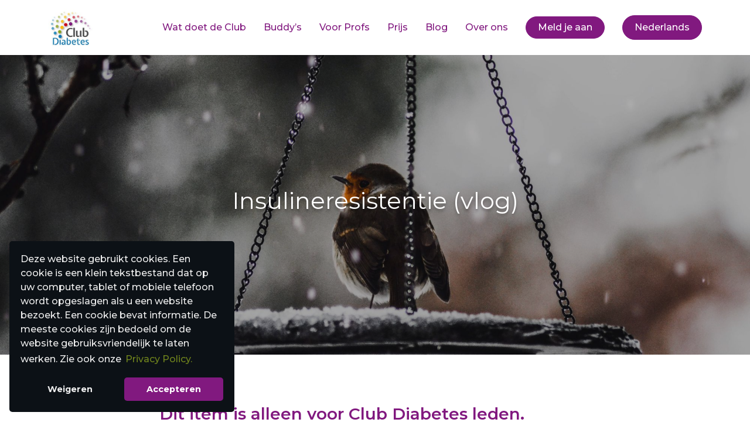

--- FILE ---
content_type: text/html; charset=utf-8
request_url: https://www.clubdiabetes.nl/blog/jacqui-van-kemenade-insulineresistentie/
body_size: 7225
content:
<!DOCTYPE html>
<html class="no-js" lang="nl">
<head>
    <meta charset="UTF-8">
    <meta http-equiv="X-UA-Compatible" content="IE=edge">
    <meta name="viewport" content="width=device-width, initial-scale=1">
    <title>Insulineresistentie door Jacqui van Kemenade I Club Diabetes</title>
    <!-- CSS Files -->
    <link rel="stylesheet" type="text/css" href="/assets/css/style.css?v=27dd8c82ee" />
    <link rel="alternate" href="https://clubdiabetes.nl" hreflang="nl"/>
    <meta name="description" content="Huisarts Jacqui van kemenade van Club Diabetes legt uit wat insuline resistentie is. Hier ligt de sleutel tot herstel voor veel mensen met type 2 diabetes.">
    <link rel="icon" href="https://s3-eu-west-1.amazonaws.com/medrecord-cms-service/d2d/2021/03/favicon-1.png" type="image/png">
    <link rel="canonical" href="https://clubdiabetes.nl/blog/jacqui-van-kemenade-insulineresistentie/">
    <meta name="referrer" content="no-referrer-when-downgrade">
    
    <meta property="og:site_name" content="Club Diabetes">
    <meta property="og:type" content="article">
    <meta property="og:title" content="Insulineresistentie door Jacqui van Kemenade I Club Diabetes">
    <meta property="og:description" content="Huisarts Jacqui van kemenade van Club Diabetes legt uit wat insuline resistentie is. Iedereen die type 2 diabetes heeft moet weten wat dit is. Hier ligt de sleutel voor herstel.">
    <meta property="og:url" content="https://clubdiabetes.nl/blog/jacqui-van-kemenade-insulineresistentie/">
    <meta property="og:image" content="https://s3-eu-west-1.amazonaws.com/medrecord-cms-service/d2d/2021/03/clever-visuals-ousy2UrfEtk-unsplash.jpg">
    <meta property="article:published_time" content="2021-05-29T08:17:00.000Z">
    <meta property="article:modified_time" content="2021-10-21T12:36:05.000Z">
    <meta property="article:tag" content="Club Diabetes Cursus">
    
    <meta property="article:publisher" content="https://www.facebook.com/groups/3204455486298331">
    <meta property="article:author" content="https://www.facebook.com/Leefstijlarts">
    <meta name="twitter:card" content="summary_large_image">
    <meta name="twitter:title" content="Insulineresistentie door Jacqui van Kemenade I Club Diabetes">
    <meta name="twitter:description" content="Huisarts Jacqui van kemenade van Club Diabetes legt uit wat insuline resistentie is. Iedereen die type 2 diabetes heeft moet weten wat dit is. Hier ligt de sleutel voor herstel.">
    <meta name="twitter:url" content="https://clubdiabetes.nl/blog/jacqui-van-kemenade-insulineresistentie/">
    <meta name="twitter:image" content="https://s3-eu-west-1.amazonaws.com/medrecord-cms-service/d2d/2021/03/clever-visuals-ousy2UrfEtk-unsplash.jpg">
    <meta name="twitter:label1" content="Written by">
    <meta name="twitter:data1" content="Jacqui Van Kemenade (huisarts met specialisatie diabetes)">
    <meta name="twitter:label2" content="Filed under">
    <meta name="twitter:data2" content="Club Diabetes Cursus">
    <meta property="og:image:width" content="1200">
    <meta property="og:image:height" content="800">
    
    <script type="application/ld+json">
{
    "@context": "https://schema.org",
    "@type": "Article",
    "publisher": {
        "@type": "Organization",
        "name": "Club Diabetes",
        "url": "https://clubdiabetes.nl/",
        "logo": {
            "@type": "ImageObject",
            "url": "https://s3-eu-west-1.amazonaws.com/medrecord-cms-service/d2d/2022/04/logo.jpg"
        }
    },
    "author": {
        "@type": "Person",
        "name": "Jacqui Van Kemenade (huisarts met specialisatie diabetes)",
        "image": {
            "@type": "ImageObject",
            "url": "https://s3-eu-west-1.amazonaws.com/medrecord-cms-service/d2d/2021/03/jacqui-tilt-fiets.jpg",
            "width": 1200,
            "height": 800
        },
        "url": "https://clubdiabetes.nl/author/jacqui/",
        "sameAs": [
            "https://www.huisartsjacquivankemenade.com/",
            "https://www.facebook.com/Leefstijlarts"
        ]
    },
    "headline": "Insulineresistentie door Jacqui van Kemenade I Club Diabetes",
    "url": "https://clubdiabetes.nl/blog/jacqui-van-kemenade-insulineresistentie/",
    "datePublished": "2021-05-29T08:17:00.000Z",
    "dateModified": "2021-10-21T12:36:05.000Z",
    "image": {
        "@type": "ImageObject",
        "url": "https://s3-eu-west-1.amazonaws.com/medrecord-cms-service/d2d/2021/03/clever-visuals-ousy2UrfEtk-unsplash.jpg",
        "width": 1200,
        "height": 800
    },
    "keywords": "Club Diabetes Cursus",
    "description": "Huisarts Jacqui van kemenade van Club Diabetes legt uit wat insuline resistentie is. Iedereen die type 2 diabetes heeft moet weten wat dit is. Hier ligt de sleutel voor herstel. ",
    "mainEntityOfPage": "https://clubdiabetes.nl/blog/jacqui-van-kemenade-insulineresistentie/"
}
    </script>

    <meta name="generator" content="Ghost 6.0">
    <link rel="alternate" type="application/rss+xml" title="Club Diabetes" href="https://clubdiabetes.nl/rss/">
    
    <script defer src="https://cdn.jsdelivr.net/ghost/sodo-search@~1.8/umd/sodo-search.min.js" data-key="ff1be2f565135bde83226e8423" data-styles="https://cdn.jsdelivr.net/ghost/sodo-search@~1.8/umd/main.css" data-sodo-search="https://clubdiabetes.nl/" data-locale="nl" crossorigin="anonymous"></script>
    
    <link href="https://clubdiabetes.nl/webmentions/receive/" rel="webmention">
    <script defer src="/public/cards.min.js?v=27dd8c82ee"></script><style>:root {--ghost-accent-color: #15171A;}</style>
    <link rel="stylesheet" type="text/css" href="/public/cards.min.css?v=27dd8c82ee">
    <!-- Global site tag (gtag.js) - Google Analytics -->
<script async src="https://www.googletagmanager.com/gtag/js?id=G-ZC9PL3SLKK"></script>
<script>
  window.dataLayer = window.dataLayer || [];
  function gtag(){dataLayer.push(arguments);}
  gtag('js', new Date());
  gtag('config', 'G-ZC9PL3SLKK');
    
    var contentApiKey = "b9db26f6343747c20817afa8a6"
</script>
<!-- Google Tag Manager -->
<script>(function(w,d,s,l,i){w[l]=w[l]||[];w[l].push({'gtm.start':
new Date().getTime(),event:'gtm.js'});var f=d.getElementsByTagName(s)[0],
j=d.createElement(s),dl=l!='dataLayer'?'&l='+l:'';j.async=true;j.src=
'https://www.googletagmanager.com/gtm.js?id='+i+dl;f.parentNode.insertBefore(j,f);
})(window,document,'script','dataLayer','GTM-P62SNB7');</script>
<!-- End Google Tag Manager -->

<!-- Meta domain verification -->
<meta name="facebook-domain-verification" content="z3n0t5en67p6c3bblakipddregi8jg" />
<!-- End Meta -->

<script>
    const ignoreUrls = `https://clubdiabetes.nl/blog/`;
</script>
    <script>
        var site_url = 'https://www.clubdiabetes.org';
        var pagination_next_page_number = '';
        var pagination_available_pages_number = '';
        var pagination_loading_text = 'Laden...';
        var pagination_more_posts_text = 'Meer laden';
    </script>
    
</head>
<body class="post-template tag-diabetes-cursus tag-hash-nl">
    <header class="header-area">
    <div class="container">
        <div class="row">
            <div class="col-12">
                <div class="header-wrapper">
                    <div class="header-mobile-nav">
                        <span></span>
                        <span></span>
                        <span></span>
                    </div>
                    <div class="header-brand">
                            <a href="https://clubdiabetes.nl/"><img src="https://s3-eu-west-1.amazonaws.com/medrecord-cms-service/d2d/2022/04/logo.jpg" alt="Club Diabetes"></a>
                    </div>
                    <div class="header-right">
                        <div class="header-nav">
                                <ul class="nav" role="menu">
            <li class="nav-wat-doet-de-club-what-does-the-club-do" role="menuitem">
                <a href="https://clubdiabetes.nl/wat-doet-de-club/">Wat doet de Club|What does the Club do</a>
            </li>
            <li class="nav-buddys" role="menuitem">
                <a href="https://clubdiabetes.nl/buddys/">Buddy’s</a>
            </li>
            <li class="nav-voor-profs-for-pros" role="menuitem">
                <a href="https://clubdiabetes.nl/voor-profs/">Voor Profs|For Pros</a>
            </li>
            <li class="nav-prijs-price" role="menuitem">
                <a href="https://clubdiabetes.nl/prijs/">Prijs|Price</a>
            </li>
            <li class="nav-blog nav-current-parent" role="menuitem">
                <a href="https://clubdiabetes.nl/blog/">Blog</a>
            </li>
            <li class="nav-over-ons-about-us" role="menuitem">
                <a href="https://clubdiabetes.nl/over-ons/">Over ons|About us</a>
            </li>
        <li>
            <a href="/aanmelden/" class="btn btn-primary btn-rounded">Meld je aan|Sign in</a>
        </li>
        <li>
            <div class="language-switcher">
                <button id="language-btn-default" class="language-btn-default language-btn btn btn-primary btn-rounded"><span class="lbl-language">Nederlands</span><svg xmlns="http://www.w3.org/2000/svg" viewBox="0 0 32 32" fill="currentColor">
    <path d="M20.547 22.107L14.44 16l6.107-6.12L18.667 8l-8 8 8 8 1.88-1.893z"></path>
</svg>
</button>
                <ul id="language-dropdown" class="language-dropdown"></ul>
            </div>
        </li>
    </ul>

                        </div>
                    </div>
                </div>
            </div>
        </div>
    </div>
    <div class="header-mobile-menu">
        <div class="container">
                <ul class="nav" role="menu">
            <li class="nav-wat-doet-de-club-what-does-the-club-do" role="menuitem">
                <a href="https://clubdiabetes.nl/wat-doet-de-club/">Wat doet de Club|What does the Club do</a>
            </li>
            <li class="nav-buddys" role="menuitem">
                <a href="https://clubdiabetes.nl/buddys/">Buddy’s</a>
            </li>
            <li class="nav-voor-profs-for-pros" role="menuitem">
                <a href="https://clubdiabetes.nl/voor-profs/">Voor Profs|For Pros</a>
            </li>
            <li class="nav-prijs-price" role="menuitem">
                <a href="https://clubdiabetes.nl/prijs/">Prijs|Price</a>
            </li>
            <li class="nav-blog nav-current-parent" role="menuitem">
                <a href="https://clubdiabetes.nl/blog/">Blog</a>
            </li>
            <li class="nav-over-ons-about-us" role="menuitem">
                <a href="https://clubdiabetes.nl/over-ons/">Over ons|About us</a>
            </li>
        <li>
            <a href="/aanmelden/" class="btn btn-primary btn-rounded">Meld je aan|Sign in</a>
        </li>
        <li>
            <div class="language-switcher">
                <button id="language-btn-default" class="language-btn-default language-btn btn btn-primary btn-rounded"><span class="lbl-language">Nederlands</span><svg xmlns="http://www.w3.org/2000/svg" viewBox="0 0 32 32" fill="currentColor">
    <path d="M20.547 22.107L14.44 16l6.107-6.12L18.667 8l-8 8 8 8 1.88-1.893z"></path>
</svg>
</button>
                <ul id="language-dropdown" class="language-dropdown"></ul>
            </div>
        </li>
    </ul>

        </div>
    </div>
</header>
    
    <div class="post-area ">
        <div class="post-thumbnails ">
            <div class="post-thumbnails-img">
                <img class="lazy" 
                        srcset="https://s3-eu-west-1.amazonaws.com/medrecord-cms-service/d2d/2021/03/clever-visuals-ousy2UrfEtk-unsplash.jpg 500w,
                            https://s3-eu-west-1.amazonaws.com/medrecord-cms-service/d2d/2021/03/clever-visuals-ousy2UrfEtk-unsplash.jpg 1000w,
                            https://s3-eu-west-1.amazonaws.com/medrecord-cms-service/d2d/2021/03/clever-visuals-ousy2UrfEtk-unsplash.jpg 2000w"
                        sizes="100vw"
                        src="[data-uri]"
                        data-src="https://s3-eu-west-1.amazonaws.com/medrecord-cms-service/d2d/2021/03/clever-visuals-ousy2UrfEtk-unsplash.jpg"
                        alt="Insulineresistentie (vlog)">
            </div>
            <div class="post-meta-title">
                <h1 class="post-title">Insulineresistentie (vlog)</h1>
            </div>
        </div>
        <div class="container">
            <div class="row">
                <div class="col-lg-8 col-md-10 mx-auto">
                    <div class="post-full-content">
                            <aside class="gh-post-upgrade-cta">
                                <div class="gh-post-upgrade-cta-content">
                                    <h2 class="text-primary">Dit item is alleen voor Club Diabetes leden.</h2>
                                    <div class="contact-form">
                                        <div id="contact-form-content">
                                            <div class="_form_3"></div><script src="https://clubdiabetes.activehosted.com/f/embed.php?id=3" type="text/javascript" charset="utf-8"></script>
                                        </div>
                                    </div>
                                </div>
                            </aside>
                    </div>
                    <div class="post-author-card border-top">
                        <div class="date-time">
                            <div class="primary-author primary-author-area">
                                    <a href="/author/jacqui/">
                                        <img src="https://s3-eu-west-1.amazonaws.com/medrecord-cms-service/d2d/2021/03/jacqui-tilt-fiets.jpg" alt="Jacqui Van Kemenade (huisarts met specialisatie diabetes)">
                                    </a>
                                <div class="author-bio">
                                    <h5><a href="/author/jacqui/">Jacqui Van Kemenade (huisarts met specialisatie diabetes)</a></h5>
                                    <span>Het liefst zou (diabetes) huisarts Jacqui Leefstijl op recept voorschrijven: Juiste voeding en leefstijl spelen een grote rol bij Diabetes!

Auteur van; Leefstijl op Recept en Een shotje leefstijl</span>
                                    <div class="profile-accounts">
                                        <a target="_blank" href="https://www.facebook.com/Leefstijlarts"><svg width="30" height="30" viewBox="0 0 30 30" fill="none" xmlns="http://www.w3.org/2000/svg">
<path d="M21.096 10.374H16.938V7.65C16.938 6.627 17.619 6.387 18.096 6.387H21.024V1.89L16.986 1.875C12.507 1.875 11.49 5.229 11.49 7.377V10.374H8.89795V15.006H11.49V28.122H16.941V15.009H20.619L21.096 10.374Z" fill="black"/>
</svg>
</a>
                                        <a target="_blank" href="https://www.huisartsjacquivankemenade.com/"><svg xmlns="http://www.w3.org/2000/svg" width="24" height="24" viewBox="0 0 24 24" fill="none" stroke="currentColor" stroke-width="2" stroke-linecap="round" stroke-linejoin="round" class="feather feather-globe"><circle cx="12" cy="12" r="10"></circle><line x1="2" y1="12" x2="22" y2="12"></line><path d="M12 2a15.3 15.3 0 0 1 4 10 15.3 15.3 0 0 1-4 10 15.3 15.3 0 0 1-4-10 15.3 15.3 0 0 1 4-10z"></path></svg></a>
                                    </div>
                                </div>
                            </div>
                        </div>
                    </div>
                </div>
            </div>
            <div class="row">
                <div class="col-lg-8 col-md-10 mx-auto">
                    <div class="post-pagination">
                        <div class="pagination-wrap">
	<nav class="pagination">
        <span>
                <a class="newer-posts" href="/blog/jeff/"><svg xmlns="http://www.w3.org/2000/svg" width="24" height="24" viewBox="0 0 24 24" fill="none" stroke="currentColor" stroke-width="2" stroke-linecap="round" stroke-linejoin="round" class="feather feather-chevron-left"><polyline points="15 18 9 12 15 6"></polyline></svg> Vorige post</a>
        </span>
        <span><a class="blog-home" href="/blog/"><svg xmlns="http://www.w3.org/2000/svg" width="24" height="24" viewBox="0 0 24 24" fill="none" stroke="currentColor" stroke-width="2" stroke-linecap="round" stroke-linejoin="round" class="feather feather-grid"><rect x="3" y="3" width="7" height="7"></rect><rect x="14" y="3" width="7" height="7"></rect><rect x="14" y="14" width="7" height="7"></rect><rect x="3" y="14" width="7" height="7"></rect></svg></a></span>
        <span>
                <a class="older-posts" href="/blog/margreet-teelken-wandelen-met-aandacht/">Volgend bericht <svg xmlns="http://www.w3.org/2000/svg" width="24" height="24" viewBox="0 0 24 24" fill="none" stroke="currentColor" stroke-width="2" stroke-linecap="round" stroke-linejoin="round" class="feather feather-chevron-right"><polyline points="9 18 15 12 9 6"></polyline></svg></a>
        </span>
    </nav>
</div>                    </div>
                </div>
            </div>
        </div>
    </div>



    
<section class="footer-top">
    <div class="container">
        <div class="row">
            <div class="col-md-4">
                <div class="footer-logos">
                    <img src="/assets/img/BC-Certified-logo_ISO-27001-2017-RVA.jpg?v=27dd8c82ee" alt="">
                    <img src="/assets/img/BC-Certified-logo_NEN7510-1-2017_RVA.jpg?v=27dd8c82ee" alt="">
                </div>
            </div>
            <div class="col-md-4">
                <div class="footer-content">
                        <img class="footer-logo" src="https://s3-eu-west-1.amazonaws.com/medrecord-cms-service/d2d/2022/04/logo.jpg" alt="Club Diabetes">
                    <ul>
                        <li><a href="https://www.facebook.com/groups/3204455486298331"><svg width="30" height="30" viewBox="0 0 30 30" fill="none" xmlns="http://www.w3.org/2000/svg">
<path d="M21.096 10.374H16.938V7.65C16.938 6.627 17.619 6.387 18.096 6.387H21.024V1.89L16.986 1.875C12.507 1.875 11.49 5.229 11.49 7.377V10.374H8.89795V15.006H11.49V28.122H16.941V15.009H20.619L21.096 10.374Z" fill="black"/>
</svg>
</a></li>
                    </ul>
                </div>
            </div>
            <div class="col-md-4">
                <div class="footer-address-content">
                    <div class="footer-address">
                        <ul>
                            <li>
                                <span class="foot-icon"><svg width="15" height="20" viewBox="0 0 15 20" fill="none" xmlns="http://www.w3.org/2000/svg">
<path fill-rule="evenodd" clip-rule="evenodd" d="M0.25708 7C0.25708 3.13 3.38708 0 7.25708 0C11.1271 0 14.2571 3.13 14.2571 7C14.2571 12.25 7.25708 20 7.25708 20C7.25708 20 0.25708 12.25 0.25708 7ZM4.75715 7C4.75715 8.38 5.87715 9.5 7.25715 9.5C8.63715 9.5 9.75715 8.38 9.75715 7C9.75715 5.62 8.63715 4.5 7.25715 4.5C5.87715 4.5 4.75715 5.62 4.75715 7Z" fill="#CAD1E1"/>
</svg>
</span>
                                <span class="address">
                                    Aagje Dekenkade 71, <br>2251 ZV in Voorschoten
                                </span>
                            </li>
                            <li>
                                <span class="foot-icon"><svg width="25" height="16" viewBox="0 0 25 16" fill="none" xmlns="http://www.w3.org/2000/svg">
<path fill-rule="evenodd" clip-rule="evenodd" d="M2.65708 0H21.8571C23.1771 0 24.2571 0.9 24.2571 2V14C24.2571 15.1 23.1771 16 21.8571 16H2.65708C1.33708 16 0.25708 15.1 0.25708 14L0.26908 2C0.26908 0.9 1.33708 0 2.65708 0ZM12.257 9L21.857 4V2L12.257 7L2.65696 2V4L12.257 9Z" fill="#CAD1E1"/>
</svg>
</span>
                                <span class="address"><a href="mailto:info@clubdiabetes.nl">info@clubdiabetes.nl</a></span>
                            </li>
                        </ul>
                    </div>
                </div>
            </div>
            </div>
        </div>
    </div>
</section>

<footer class="footer-area">
    <div class="container">
        <div class="row">
            <div class="col-md-4">
                <p>&copy;2026, Club Diabetes B.V. All Rights Reserved.</p>
            </div>
            <div class="col-md-4">
                <div class="foot-social-links">
                    <ul>
                        <li><a class="apple-store" href="https://apps.apple.com/hr/app/club-diabetes/id1556206005"><svg xmlns="http://www.w3.org/2000/svg" aria-hidden="true" role="img" width="1em" height="1em" preserveAspectRatio="xMidYMid meet" viewBox="0 0 256 256"><defs><linearGradient id="svgIDa" x1="50%" x2="50%" y1="0%" y2="100%"><stop offset="0%" stop-color="#17C9FB"/><stop offset="100%" stop-color="#1A74E8"/></linearGradient></defs><path fill="url(#svgIDa)" d="M56.064 0h143.872C230.9 0 256 25.1 256 56.064v143.872C256 230.9 230.9 256 199.936 256H56.064C25.1 256 0 230.9 0 199.936V56.064C0 25.1 25.1 0 56.064 0Z"/><path fill="#FFF" d="m82.042 185.81l.024.008l-8.753 15.16c-3.195 5.534-10.271 7.43-15.805 4.235c-5.533-3.195-7.43-10.271-4.235-15.805l6.448-11.168l.619-1.072c1.105-1.588 3.832-4.33 9.287-3.814c0 0 12.837 1.393 13.766 8.065c0 0 .126 2.195-1.351 4.391Zm124.143-38.72h-27.294c-1.859-.125-2.67-.789-2.99-1.175l-.02-.035l-29.217-50.606l-.038.025l-1.752-2.512c-2.872-4.392-7.432 6.84-7.432 6.84c-5.445 12.516.773 26.745 2.94 31.046l40.582 70.29c3.194 5.533 10.27 7.43 15.805 4.234c5.533-3.195 7.43-10.271 4.234-15.805l-10.147-17.576c-.197-.426-.539-1.582 1.542-1.587h13.787c6.39 0 11.57-5.18 11.57-11.57c0-6.39-5.18-11.57-11.57-11.57Zm-53.014 15.728s1.457 7.411-4.18 7.411H48.092c-6.39 0-11.57-5.18-11.57-11.57c0-6.39 5.18-11.57 11.57-11.57h25.94c4.188-.242 5.18-2.66 5.18-2.66l.024.012l33.86-58.648l-.01-.002c.617-1.133.103-2.204.014-2.373l-11.183-19.369c-3.195-5.533-1.299-12.61 4.235-15.804c5.534-3.195 12.61-1.3 15.805 4.234l5.186 8.983l5.177-8.967c3.195-5.533 10.271-7.43 15.805-4.234c5.534 3.195 7.43 10.27 4.235 15.804l-47.118 81.61c-.206.497-.269 1.277 1.264 1.414h28.164l.006.275s16.278.253 18.495 15.454Z"/></svg></a></li>
                        <li><a class="google-play" href="https://play.google.com/store/apps/details?id=com.medsafe.clubdiabetes&gl=NL"><svg xmlns="http://www.w3.org/2000/svg" aria-hidden="true" role="img" width="0.94em" height="1em" preserveAspectRatio="xMidYMid meet" viewBox="0 0 256 274"><path fill="#FFD900" d="M188.813 178.875c32.46-17.823 57.067-31.404 59.188-32.46c6.785-3.608 13.792-13.158 0-20.576c-4.453-2.333-28.428-15.491-59.188-32.46l-42.642 43.065l42.642 42.43Z"/><path fill="#F43249" d="M146.171 136.444L10.394 273.287c3.187.422 6.785-.423 11.027-2.755c8.906-4.875 103.318-56.434 167.392-91.647l-42.642-42.441Z"/><path fill="#00EE76" d="m146.171 136.444l42.642-42.853S30.971 7.45 21.421 2.365C17.823.234 13.791-.399 10.183.234l135.988 136.21Z"/><path fill="#00D3FF" d="M146.171 136.444L10.183.234C4.664 1.51 0 6.386 0 16.358v240.805c0 9.127 3.609 15.701 10.394 16.335l135.777-137.054Z"/></svg></a></li>
                        <li><a class="facebook-icon" href="https://www.facebook.com/ClubDiabetesNL"><svg width="30" height="30" viewBox="0 0 30 30" fill="none" xmlns="http://www.w3.org/2000/svg">
<path d="M21.096 10.374H16.938V7.65C16.938 6.627 17.619 6.387 18.096 6.387H21.024V1.89L16.986 1.875C12.507 1.875 11.49 5.229 11.49 7.377V10.374H8.89795V15.006H11.49V28.122H16.941V15.009H20.619L21.096 10.374Z" fill="black"/>
</svg>
</a></li>
                        <li><a class="linked-icon" href="https://www.linkedin.com/company/clubdiabetes/"><svg xmlns="http://www.w3.org/2000/svg" aria-hidden="true" role="img" width="1em" height="1em" preserveAspectRatio="xMidYMid meet" viewBox="0 0 24 24"><path fill="currentColor" fill-rule="evenodd" d="M9.429 8.969h3.714v1.85c.535-1.064 1.907-2.02 3.968-2.02c3.951 0 4.889 2.118 4.889 6.004V22h-4v-6.312c0-2.213-.535-3.461-1.897-3.461c-1.889 0-2.674 1.345-2.674 3.46V22h-4V8.969ZM2.57 21.83h4V8.799h-4V21.83ZM7.143 4.55a2.53 2.53 0 0 1-.753 1.802a2.573 2.573 0 0 1-1.82.748a2.59 2.59 0 0 1-1.818-.747A2.548 2.548 0 0 1 2 4.55c0-.677.27-1.325.753-1.803A2.583 2.583 0 0 1 4.571 2c.682 0 1.336.269 1.819.747c.482.478.753 1.126.753 1.803Z" clip-rule="evenodd"/></svg></a></li>
                    </ul>
                </div>
            </div>
            <div class="col-md-4">
                    <ul class="nav" role="menu">
            <li class="nav-privacy-policy" role="menuitem">
                <a href="https://clubdiabetes.nl/privacy-policy/">Privacy policy</a>
            </li>
            <li class="nav-helpdesk" role="menuitem">
                <a href="https://clubdiabetes.nl/helpdesk/">Helpdesk</a>
            </li>
    </ul>

            </div>
        </div>
    </div>
</footer>

<div class="scroll-top">
    <span><svg width="20" height="33" viewBox="0 0 20 33" fill="none" xmlns="http://www.w3.org/2000/svg">
<path d="M0.877718 10.1655C0.732098 9.94708 0.586475 9.72865 0.586476 9.51022C0.586476 9.29179 0.732098 9.07336 0.877718 8.92773L9.32373 0.481719C9.46935 0.26329 9.68778 0.190478 9.90622 0.190478C10.1975 0.190478 10.3431 0.26329 10.4887 0.481719L18.9347 8.92773C19.1531 9.07336 19.226 9.29179 19.226 9.51022C19.226 9.72865 19.1531 9.94708 18.9347 10.1655L18.425 10.6752C18.2794 10.8208 18.1338 10.9664 17.8426 10.9664C17.6241 10.9664 17.4057 10.8208 17.1873 10.6752L11.144 4.55911L11.144 31.9358C11.144 32.1543 11.0712 32.3727 10.9256 32.5183C10.7799 32.6639 10.5615 32.8096 10.2703 32.8096L9.54216 32.8096C9.32373 32.8096 9.1053 32.6639 8.95968 32.5183C8.81406 32.3727 8.66844 32.1543 8.66844 31.9358L8.66844 4.55911L2.62517 10.6752C2.47955 10.8208 2.26112 10.9664 1.96988 10.9664C1.75144 10.9664 1.53301 10.8208 1.38739 10.6752L0.877718 10.1655Z" fill="white"/>
</svg>
</span>
</div>

    <script>
        const languages = [
            {index:0,code:'nl',name:'Nederlands'},
            {index:1,code:'en',name:'English'}
        ];
        const currentUrl = window.location.href;
        let currentLanguage = null;

        function getLocaleUrl(url,language){
            if(url && language){
                let tmpUrl = new URL(url);
                if(tmpUrl && tmpUrl.pathname){
                    let languageFound = false;
                    languages.forEach(lang => {
                        if(language.code=='nl'){
                            tmpUrl.pathname = tmpUrl.pathname.replace(`/${lang.code}/`,`/`);
                            languageFound = true;
                        }

                        if(tmpUrl.pathname.includes(`/${lang.code}/`)){
                            tmpUrl.pathname = tmpUrl.pathname.replace(`/${lang.code}/`,`/${language.code}/`);
                            languageFound = true;
                        }
                    });

                    if(!languageFound && language.code!= 'nl'){
                        tmpUrl.pathname = `/${language.code}`+tmpUrl.pathname;
                    }
                }
                return tmpUrl.toString();
            }
        }

        if(currentUrl){
            languages.forEach(language => {
                if(currentUrl.includes(`/${language.code}/`)){
                    currentLanguage = language;
                }else{
                    const localeUrl = getLocaleUrl(currentUrl,language);
                    document.querySelector('.language-dropdown').insertAdjacentHTML('beforeend',`<li class="${language.code}"><a href="${localeUrl}" class="language-btn btn btn-primary btn-rounded">${language.name}</a></li>`)
                }
            });
        }
        if(currentLanguage){
            document.querySelector('.header-brand a').href=`https://clubdiabetes.nl/${currentLanguage.code}/`;

            document.querySelector('.lbl-language').innerHTML = currentLanguage.name;
            const urls = document.querySelectorAll('.footer-area ul.nav li a,.header-nav ul li a');
            if(urls){
                urls.forEach(url => {
                    const label = url.innerHTML;
                    if(url.href.includes('https://clubdiabetes.nl') && url.pathname.length>1 && !url.className.includes('language')  && !url.href.includes(`/${currentLanguage.code}/`) && !ignoreUrls?.includes(url.href)){
                        url.href = url.href.replace('https://clubdiabetes.nl/',`https://clubdiabetes.nl/${currentLanguage.code}/`)
                    }
                });
            }
        }else{
            document.querySelector('.language-dropdown li.nl').style.display='none';
        }

        //Dynamic navigation labels
        const urls = document.querySelectorAll('.header-nav ul li a');
        if(urls){
            urls.forEach(url => {
                const label = url.innerHTML;
                if(label){
                    labelList = label.split('|');
                    if(labelList.length>1){
                        const label = labelList[currentLanguage?currentLanguage.index:0];
                        url.innerHTML = label.trim();
                    }
                }
            });
        }

    </script>

    <script src="/assets/js/scripts.js?v=27dd8c82ee"></script>

    <script src="/assets/js/single.js?v=27dd8c82ee"></script>

    
    <script type="text/javascript">
    (function(e,t,o,n,p,r,i){e.visitorGlobalObjectAlias=n;e[e.visitorGlobalObjectAlias]=e[e.visitorGlobalObjectAlias]||function(){(e[e.visitorGlobalObjectAlias].q=e[e.visitorGlobalObjectAlias].q||[]).push(arguments)};e[e.visitorGlobalObjectAlias].l=(new Date).getTime();r=t.createElement("script");r.src=o;r.async=true;i=t.getElementsByTagName("script")[0];i.parentNode.insertBefore(r,i)})(window,document,"https://diffuser-cdn.app-us1.com/diffuser/diffuser.js","vgo");
    vgo('setAccount', '253241279');
    vgo('setTrackByDefault', true);

    vgo('process');
</script>

</body>
</html>

--- FILE ---
content_type: application/javascript; charset=UTF-8
request_url: https://www.clubdiabetes.nl/assets/js/scripts.js?v=27dd8c82ee
body_size: 68012
content:
!function(e,t){"use strict";"object"==typeof module&&"object"==typeof module.exports?module.exports=e.document?t(e,!0):function(e){if(!e.document)throw new Error("jQuery requires a window with a document");return t(e)}:t(e)}("undefined"!=typeof window?window:this,function(e,t){"use strict";var n=[],i=e.document,o=Object.getPrototypeOf,r=n.slice,s=n.concat,a=n.push,l=n.indexOf,c={},u=c.toString,p=c.hasOwnProperty,h=p.toString,d=h.call(Object),f={},g=function(e){return"function"==typeof e&&"number"!=typeof e.nodeType},m=function(e){return null!=e&&e===e.window},v={type:!0,src:!0,noModule:!0};function y(e,t,n){var o,r=(t=t||i).createElement("script");if(r.text=e,n)for(o in v)n[o]&&(r[o]=n[o]);t.head.appendChild(r).parentNode.removeChild(r)}function b(e){return null==e?e+"":"object"==typeof e||"function"==typeof e?c[u.call(e)]||"object":typeof e}var w=function(e,t){return new w.fn.init(e,t)},x=/^[\s\uFEFF\xA0]+|[\s\uFEFF\xA0]+$/g;function _(e){var t=!!e&&"length"in e&&e.length,n=b(e);return!g(e)&&!m(e)&&("array"===n||0===t||"number"==typeof t&&t>0&&t-1 in e)}w.fn=w.prototype={jquery:"3.3.1",constructor:w,length:0,toArray:function(){return r.call(this)},get:function(e){return null==e?r.call(this):e<0?this[e+this.length]:this[e]},pushStack:function(e){var t=w.merge(this.constructor(),e);return t.prevObject=this,t},each:function(e){return w.each(this,e)},map:function(e){return this.pushStack(w.map(this,function(t,n){return e.call(t,n,t)}))},slice:function(){return this.pushStack(r.apply(this,arguments))},first:function(){return this.eq(0)},last:function(){return this.eq(-1)},eq:function(e){var t=this.length,n=+e+(e<0?t:0);return this.pushStack(n>=0&&n<t?[this[n]]:[])},end:function(){return this.prevObject||this.constructor()},push:a,sort:n.sort,splice:n.splice},w.extend=w.fn.extend=function(){var e,t,n,i,o,r,s=arguments[0]||{},a=1,l=arguments.length,c=!1;for("boolean"==typeof s&&(c=s,s=arguments[a]||{},a++),"object"==typeof s||g(s)||(s={}),a===l&&(s=this,a--);a<l;a++)if(null!=(e=arguments[a]))for(t in e)n=s[t],s!==(i=e[t])&&(c&&i&&(w.isPlainObject(i)||(o=Array.isArray(i)))?(o?(o=!1,r=n&&Array.isArray(n)?n:[]):r=n&&w.isPlainObject(n)?n:{},s[t]=w.extend(c,r,i)):void 0!==i&&(s[t]=i));return s},w.extend({expando:"jQuery"+("3.3.1"+Math.random()).replace(/\D/g,""),isReady:!0,error:function(e){throw new Error(e)},noop:function(){},isPlainObject:function(e){var t,n;return!(!e||"[object Object]"!==u.call(e)||(t=o(e))&&("function"!=typeof(n=p.call(t,"constructor")&&t.constructor)||h.call(n)!==d))},isEmptyObject:function(e){var t;for(t in e)return!1;return!0},globalEval:function(e){y(e)},each:function(e,t){var n,i=0;if(_(e))for(n=e.length;i<n&&!1!==t.call(e[i],i,e[i]);i++);else for(i in e)if(!1===t.call(e[i],i,e[i]))break;return e},trim:function(e){return null==e?"":(e+"").replace(x,"")},makeArray:function(e,t){var n=t||[];return null!=e&&(_(Object(e))?w.merge(n,"string"==typeof e?[e]:e):a.call(n,e)),n},inArray:function(e,t,n){return null==t?-1:l.call(t,e,n)},merge:function(e,t){for(var n=+t.length,i=0,o=e.length;i<n;i++)e[o++]=t[i];return e.length=o,e},grep:function(e,t,n){for(var i=[],o=0,r=e.length,s=!n;o<r;o++)!t(e[o],o)!==s&&i.push(e[o]);return i},map:function(e,t,n){var i,o,r=0,a=[];if(_(e))for(i=e.length;r<i;r++)null!=(o=t(e[r],r,n))&&a.push(o);else for(r in e)null!=(o=t(e[r],r,n))&&a.push(o);return s.apply([],a)},guid:1,support:f}),"function"==typeof Symbol&&(w.fn[Symbol.iterator]=n[Symbol.iterator]),w.each("Boolean Number String Function Array Date RegExp Object Error Symbol".split(" "),function(e,t){c["[object "+t+"]"]=t.toLowerCase()});var C=function(e){var t,n,i,o,r,s,a,l,c,u,p,h,d,f,g,m,v,y,b,w="sizzle"+1*new Date,x=e.document,_=0,C=0,k=se(),T=se(),S=se(),E=function(e,t){return e===t&&(p=!0),0},L={}.hasOwnProperty,A=[],O=A.pop,j=A.push,N=A.push,D=A.slice,I=function(e,t){for(var n=0,i=e.length;n<i;n++)if(e[n]===t)return n;return-1},P="checked|selected|async|autofocus|autoplay|controls|defer|disabled|hidden|ismap|loop|multiple|open|readonly|required|scoped",M="[\\x20\\t\\r\\n\\f]",z="(?:\\\\.|[\\w-]|[^\0-\\xa0])+",$="\\["+M+"*("+z+")(?:"+M+"*([*^$|!~]?=)"+M+"*(?:'((?:\\\\.|[^\\\\'])*)'|\"((?:\\\\.|[^\\\\\"])*)\"|("+z+"))|)"+M+"*\\]",H=":("+z+")(?:\\((('((?:\\\\.|[^\\\\'])*)'|\"((?:\\\\.|[^\\\\\"])*)\")|((?:\\\\.|[^\\\\()[\\]]|"+$+")*)|.*)\\)|)",R=new RegExp(M+"+","g"),q=new RegExp("^"+M+"+|((?:^|[^\\\\])(?:\\\\.)*)"+M+"+$","g"),B=new RegExp("^"+M+"*,"+M+"*"),F=new RegExp("^"+M+"*([>+~]|"+M+")"+M+"*"),W=new RegExp("="+M+"*([^\\]'\"]*?)"+M+"*\\]","g"),U=new RegExp(H),V=new RegExp("^"+z+"$"),X={ID:new RegExp("^#("+z+")"),CLASS:new RegExp("^\\.("+z+")"),TAG:new RegExp("^("+z+"|[*])"),ATTR:new RegExp("^"+$),PSEUDO:new RegExp("^"+H),CHILD:new RegExp("^:(only|first|last|nth|nth-last)-(child|of-type)(?:\\("+M+"*(even|odd|(([+-]|)(\\d*)n|)"+M+"*(?:([+-]|)"+M+"*(\\d+)|))"+M+"*\\)|)","i"),bool:new RegExp("^(?:"+P+")$","i"),needsContext:new RegExp("^"+M+"*[>+~]|:(even|odd|eq|gt|lt|nth|first|last)(?:\\("+M+"*((?:-\\d)?\\d*)"+M+"*\\)|)(?=[^-]|$)","i")},Z=/^(?:input|select|textarea|button)$/i,Q=/^h\d$/i,G=/^[^{]+\{\s*\[native \w/,K=/^(?:#([\w-]+)|(\w+)|\.([\w-]+))$/,Y=/[+~]/,J=new RegExp("\\\\([\\da-f]{1,6}"+M+"?|("+M+")|.)","ig"),ee=function(e,t,n){var i="0x"+t-65536;return i!=i||n?t:i<0?String.fromCharCode(i+65536):String.fromCharCode(i>>10|55296,1023&i|56320)},te=/([\0-\x1f\x7f]|^-?\d)|^-$|[^\0-\x1f\x7f-\uFFFF\w-]/g,ne=function(e,t){return t?"\0"===e?"�":e.slice(0,-1)+"\\"+e.charCodeAt(e.length-1).toString(16)+" ":"\\"+e},ie=function(){h()},oe=ye(function(e){return!0===e.disabled&&("form"in e||"label"in e)},{dir:"parentNode",next:"legend"});try{N.apply(A=D.call(x.childNodes),x.childNodes),A[x.childNodes.length].nodeType}catch(e){N={apply:A.length?function(e,t){j.apply(e,D.call(t))}:function(e,t){for(var n=e.length,i=0;e[n++]=t[i++];);e.length=n-1}}}function re(e,t,i,o){var r,a,c,u,p,f,v,y=t&&t.ownerDocument,_=t?t.nodeType:9;if(i=i||[],"string"!=typeof e||!e||1!==_&&9!==_&&11!==_)return i;if(!o&&((t?t.ownerDocument||t:x)!==d&&h(t),t=t||d,g)){if(11!==_&&(p=K.exec(e)))if(r=p[1]){if(9===_){if(!(c=t.getElementById(r)))return i;if(c.id===r)return i.push(c),i}else if(y&&(c=y.getElementById(r))&&b(t,c)&&c.id===r)return i.push(c),i}else{if(p[2])return N.apply(i,t.getElementsByTagName(e)),i;if((r=p[3])&&n.getElementsByClassName&&t.getElementsByClassName)return N.apply(i,t.getElementsByClassName(r)),i}if(n.qsa&&!S[e+" "]&&(!m||!m.test(e))){if(1!==_)y=t,v=e;else if("object"!==t.nodeName.toLowerCase()){for((u=t.getAttribute("id"))?u=u.replace(te,ne):t.setAttribute("id",u=w),a=(f=s(e)).length;a--;)f[a]="#"+u+" "+ve(f[a]);v=f.join(","),y=Y.test(e)&&ge(t.parentNode)||t}if(v)try{return N.apply(i,y.querySelectorAll(v)),i}catch(e){}finally{u===w&&t.removeAttribute("id")}}}return l(e.replace(q,"$1"),t,i,o)}function se(){var e=[];return function t(n,o){return e.push(n+" ")>i.cacheLength&&delete t[e.shift()],t[n+" "]=o}}function ae(e){return e[w]=!0,e}function le(e){var t=d.createElement("fieldset");try{return!!e(t)}catch(e){return!1}finally{t.parentNode&&t.parentNode.removeChild(t),t=null}}function ce(e,t){for(var n=e.split("|"),o=n.length;o--;)i.attrHandle[n[o]]=t}function ue(e,t){var n=t&&e,i=n&&1===e.nodeType&&1===t.nodeType&&e.sourceIndex-t.sourceIndex;if(i)return i;if(n)for(;n=n.nextSibling;)if(n===t)return-1;return e?1:-1}function pe(e){return function(t){return"input"===t.nodeName.toLowerCase()&&t.type===e}}function he(e){return function(t){var n=t.nodeName.toLowerCase();return("input"===n||"button"===n)&&t.type===e}}function de(e){return function(t){return"form"in t?t.parentNode&&!1===t.disabled?"label"in t?"label"in t.parentNode?t.parentNode.disabled===e:t.disabled===e:t.isDisabled===e||t.isDisabled!==!e&&oe(t)===e:t.disabled===e:"label"in t&&t.disabled===e}}function fe(e){return ae(function(t){return t=+t,ae(function(n,i){for(var o,r=e([],n.length,t),s=r.length;s--;)n[o=r[s]]&&(n[o]=!(i[o]=n[o]))})})}function ge(e){return e&&void 0!==e.getElementsByTagName&&e}for(t in n=re.support={},r=re.isXML=function(e){var t=e&&(e.ownerDocument||e).documentElement;return!!t&&"HTML"!==t.nodeName},h=re.setDocument=function(e){var t,o,s=e?e.ownerDocument||e:x;return s!==d&&9===s.nodeType&&s.documentElement?(f=(d=s).documentElement,g=!r(d),x!==d&&(o=d.defaultView)&&o.top!==o&&(o.addEventListener?o.addEventListener("unload",ie,!1):o.attachEvent&&o.attachEvent("onunload",ie)),n.attributes=le(function(e){return e.className="i",!e.getAttribute("className")}),n.getElementsByTagName=le(function(e){return e.appendChild(d.createComment("")),!e.getElementsByTagName("*").length}),n.getElementsByClassName=G.test(d.getElementsByClassName),n.getById=le(function(e){return f.appendChild(e).id=w,!d.getElementsByName||!d.getElementsByName(w).length}),n.getById?(i.filter.ID=function(e){var t=e.replace(J,ee);return function(e){return e.getAttribute("id")===t}},i.find.ID=function(e,t){if(void 0!==t.getElementById&&g){var n=t.getElementById(e);return n?[n]:[]}}):(i.filter.ID=function(e){var t=e.replace(J,ee);return function(e){var n=void 0!==e.getAttributeNode&&e.getAttributeNode("id");return n&&n.value===t}},i.find.ID=function(e,t){if(void 0!==t.getElementById&&g){var n,i,o,r=t.getElementById(e);if(r){if((n=r.getAttributeNode("id"))&&n.value===e)return[r];for(o=t.getElementsByName(e),i=0;r=o[i++];)if((n=r.getAttributeNode("id"))&&n.value===e)return[r]}return[]}}),i.find.TAG=n.getElementsByTagName?function(e,t){return void 0!==t.getElementsByTagName?t.getElementsByTagName(e):n.qsa?t.querySelectorAll(e):void 0}:function(e,t){var n,i=[],o=0,r=t.getElementsByTagName(e);if("*"===e){for(;n=r[o++];)1===n.nodeType&&i.push(n);return i}return r},i.find.CLASS=n.getElementsByClassName&&function(e,t){if(void 0!==t.getElementsByClassName&&g)return t.getElementsByClassName(e)},v=[],m=[],(n.qsa=G.test(d.querySelectorAll))&&(le(function(e){f.appendChild(e).innerHTML="<a id='"+w+"'></a><select id='"+w+"-\r\\' msallowcapture=''><option selected=''></option></select>",e.querySelectorAll("[msallowcapture^='']").length&&m.push("[*^$]="+M+"*(?:''|\"\")"),e.querySelectorAll("[selected]").length||m.push("\\["+M+"*(?:value|"+P+")"),e.querySelectorAll("[id~="+w+"-]").length||m.push("~="),e.querySelectorAll(":checked").length||m.push(":checked"),e.querySelectorAll("a#"+w+"+*").length||m.push(".#.+[+~]")}),le(function(e){e.innerHTML="<a href='' disabled='disabled'></a><select disabled='disabled'><option/></select>";var t=d.createElement("input");t.setAttribute("type","hidden"),e.appendChild(t).setAttribute("name","D"),e.querySelectorAll("[name=d]").length&&m.push("name"+M+"*[*^$|!~]?="),2!==e.querySelectorAll(":enabled").length&&m.push(":enabled",":disabled"),f.appendChild(e).disabled=!0,2!==e.querySelectorAll(":disabled").length&&m.push(":enabled",":disabled"),e.querySelectorAll("*,:x"),m.push(",.*:")})),(n.matchesSelector=G.test(y=f.matches||f.webkitMatchesSelector||f.mozMatchesSelector||f.oMatchesSelector||f.msMatchesSelector))&&le(function(e){n.disconnectedMatch=y.call(e,"*"),y.call(e,"[s!='']:x"),v.push("!=",H)}),m=m.length&&new RegExp(m.join("|")),v=v.length&&new RegExp(v.join("|")),t=G.test(f.compareDocumentPosition),b=t||G.test(f.contains)?function(e,t){var n=9===e.nodeType?e.documentElement:e,i=t&&t.parentNode;return e===i||!(!i||1!==i.nodeType||!(n.contains?n.contains(i):e.compareDocumentPosition&&16&e.compareDocumentPosition(i)))}:function(e,t){if(t)for(;t=t.parentNode;)if(t===e)return!0;return!1},E=t?function(e,t){if(e===t)return p=!0,0;var i=!e.compareDocumentPosition-!t.compareDocumentPosition;return i||(1&(i=(e.ownerDocument||e)===(t.ownerDocument||t)?e.compareDocumentPosition(t):1)||!n.sortDetached&&t.compareDocumentPosition(e)===i?e===d||e.ownerDocument===x&&b(x,e)?-1:t===d||t.ownerDocument===x&&b(x,t)?1:u?I(u,e)-I(u,t):0:4&i?-1:1)}:function(e,t){if(e===t)return p=!0,0;var n,i=0,o=e.parentNode,r=t.parentNode,s=[e],a=[t];if(!o||!r)return e===d?-1:t===d?1:o?-1:r?1:u?I(u,e)-I(u,t):0;if(o===r)return ue(e,t);for(n=e;n=n.parentNode;)s.unshift(n);for(n=t;n=n.parentNode;)a.unshift(n);for(;s[i]===a[i];)i++;return i?ue(s[i],a[i]):s[i]===x?-1:a[i]===x?1:0},d):d},re.matches=function(e,t){return re(e,null,null,t)},re.matchesSelector=function(e,t){if((e.ownerDocument||e)!==d&&h(e),t=t.replace(W,"='$1']"),n.matchesSelector&&g&&!S[t+" "]&&(!v||!v.test(t))&&(!m||!m.test(t)))try{var i=y.call(e,t);if(i||n.disconnectedMatch||e.document&&11!==e.document.nodeType)return i}catch(e){}return re(t,d,null,[e]).length>0},re.contains=function(e,t){return(e.ownerDocument||e)!==d&&h(e),b(e,t)},re.attr=function(e,t){(e.ownerDocument||e)!==d&&h(e);var o=i.attrHandle[t.toLowerCase()],r=o&&L.call(i.attrHandle,t.toLowerCase())?o(e,t,!g):void 0;return void 0!==r?r:n.attributes||!g?e.getAttribute(t):(r=e.getAttributeNode(t))&&r.specified?r.value:null},re.escape=function(e){return(e+"").replace(te,ne)},re.error=function(e){throw new Error("Syntax error, unrecognized expression: "+e)},re.uniqueSort=function(e){var t,i=[],o=0,r=0;if(p=!n.detectDuplicates,u=!n.sortStable&&e.slice(0),e.sort(E),p){for(;t=e[r++];)t===e[r]&&(o=i.push(r));for(;o--;)e.splice(i[o],1)}return u=null,e},o=re.getText=function(e){var t,n="",i=0,r=e.nodeType;if(r){if(1===r||9===r||11===r){if("string"==typeof e.textContent)return e.textContent;for(e=e.firstChild;e;e=e.nextSibling)n+=o(e)}else if(3===r||4===r)return e.nodeValue}else for(;t=e[i++];)n+=o(t);return n},(i=re.selectors={cacheLength:50,createPseudo:ae,match:X,attrHandle:{},find:{},relative:{">":{dir:"parentNode",first:!0}," ":{dir:"parentNode"},"+":{dir:"previousSibling",first:!0},"~":{dir:"previousSibling"}},preFilter:{ATTR:function(e){return e[1]=e[1].replace(J,ee),e[3]=(e[3]||e[4]||e[5]||"").replace(J,ee),"~="===e[2]&&(e[3]=" "+e[3]+" "),e.slice(0,4)},CHILD:function(e){return e[1]=e[1].toLowerCase(),"nth"===e[1].slice(0,3)?(e[3]||re.error(e[0]),e[4]=+(e[4]?e[5]+(e[6]||1):2*("even"===e[3]||"odd"===e[3])),e[5]=+(e[7]+e[8]||"odd"===e[3])):e[3]&&re.error(e[0]),e},PSEUDO:function(e){var t,n=!e[6]&&e[2];return X.CHILD.test(e[0])?null:(e[3]?e[2]=e[4]||e[5]||"":n&&U.test(n)&&(t=s(n,!0))&&(t=n.indexOf(")",n.length-t)-n.length)&&(e[0]=e[0].slice(0,t),e[2]=n.slice(0,t)),e.slice(0,3))}},filter:{TAG:function(e){var t=e.replace(J,ee).toLowerCase();return"*"===e?function(){return!0}:function(e){return e.nodeName&&e.nodeName.toLowerCase()===t}},CLASS:function(e){var t=k[e+" "];return t||(t=new RegExp("(^|"+M+")"+e+"("+M+"|$)"))&&k(e,function(e){return t.test("string"==typeof e.className&&e.className||void 0!==e.getAttribute&&e.getAttribute("class")||"")})},ATTR:function(e,t,n){return function(i){var o=re.attr(i,e);return null==o?"!="===t:!t||(o+="","="===t?o===n:"!="===t?o!==n:"^="===t?n&&0===o.indexOf(n):"*="===t?n&&o.indexOf(n)>-1:"$="===t?n&&o.slice(-n.length)===n:"~="===t?(" "+o.replace(R," ")+" ").indexOf(n)>-1:"|="===t&&(o===n||o.slice(0,n.length+1)===n+"-"))}},CHILD:function(e,t,n,i,o){var r="nth"!==e.slice(0,3),s="last"!==e.slice(-4),a="of-type"===t;return 1===i&&0===o?function(e){return!!e.parentNode}:function(t,n,l){var c,u,p,h,d,f,g=r!==s?"nextSibling":"previousSibling",m=t.parentNode,v=a&&t.nodeName.toLowerCase(),y=!l&&!a,b=!1;if(m){if(r){for(;g;){for(h=t;h=h[g];)if(a?h.nodeName.toLowerCase()===v:1===h.nodeType)return!1;f=g="only"===e&&!f&&"nextSibling"}return!0}if(f=[s?m.firstChild:m.lastChild],s&&y){for(b=(d=(c=(u=(p=(h=m)[w]||(h[w]={}))[h.uniqueID]||(p[h.uniqueID]={}))[e]||[])[0]===_&&c[1])&&c[2],h=d&&m.childNodes[d];h=++d&&h&&h[g]||(b=d=0)||f.pop();)if(1===h.nodeType&&++b&&h===t){u[e]=[_,d,b];break}}else if(y&&(b=d=(c=(u=(p=(h=t)[w]||(h[w]={}))[h.uniqueID]||(p[h.uniqueID]={}))[e]||[])[0]===_&&c[1]),!1===b)for(;(h=++d&&h&&h[g]||(b=d=0)||f.pop())&&((a?h.nodeName.toLowerCase()!==v:1!==h.nodeType)||!++b||(y&&((u=(p=h[w]||(h[w]={}))[h.uniqueID]||(p[h.uniqueID]={}))[e]=[_,b]),h!==t)););return(b-=o)===i||b%i==0&&b/i>=0}}},PSEUDO:function(e,t){var n,o=i.pseudos[e]||i.setFilters[e.toLowerCase()]||re.error("unsupported pseudo: "+e);return o[w]?o(t):o.length>1?(n=[e,e,"",t],i.setFilters.hasOwnProperty(e.toLowerCase())?ae(function(e,n){for(var i,r=o(e,t),s=r.length;s--;)e[i=I(e,r[s])]=!(n[i]=r[s])}):function(e){return o(e,0,n)}):o}},pseudos:{not:ae(function(e){var t=[],n=[],i=a(e.replace(q,"$1"));return i[w]?ae(function(e,t,n,o){for(var r,s=i(e,null,o,[]),a=e.length;a--;)(r=s[a])&&(e[a]=!(t[a]=r))}):function(e,o,r){return t[0]=e,i(t,null,r,n),t[0]=null,!n.pop()}}),has:ae(function(e){return function(t){return re(e,t).length>0}}),contains:ae(function(e){return e=e.replace(J,ee),function(t){return(t.textContent||t.innerText||o(t)).indexOf(e)>-1}}),lang:ae(function(e){return V.test(e||"")||re.error("unsupported lang: "+e),e=e.replace(J,ee).toLowerCase(),function(t){var n;do{if(n=g?t.lang:t.getAttribute("xml:lang")||t.getAttribute("lang"))return(n=n.toLowerCase())===e||0===n.indexOf(e+"-")}while((t=t.parentNode)&&1===t.nodeType);return!1}}),target:function(t){var n=e.location&&e.location.hash;return n&&n.slice(1)===t.id},root:function(e){return e===f},focus:function(e){return e===d.activeElement&&(!d.hasFocus||d.hasFocus())&&!!(e.type||e.href||~e.tabIndex)},enabled:de(!1),disabled:de(!0),checked:function(e){var t=e.nodeName.toLowerCase();return"input"===t&&!!e.checked||"option"===t&&!!e.selected},selected:function(e){return e.parentNode&&e.parentNode.selectedIndex,!0===e.selected},empty:function(e){for(e=e.firstChild;e;e=e.nextSibling)if(e.nodeType<6)return!1;return!0},parent:function(e){return!i.pseudos.empty(e)},header:function(e){return Q.test(e.nodeName)},input:function(e){return Z.test(e.nodeName)},button:function(e){var t=e.nodeName.toLowerCase();return"input"===t&&"button"===e.type||"button"===t},text:function(e){var t;return"input"===e.nodeName.toLowerCase()&&"text"===e.type&&(null==(t=e.getAttribute("type"))||"text"===t.toLowerCase())},first:fe(function(){return[0]}),last:fe(function(e,t){return[t-1]}),eq:fe(function(e,t,n){return[n<0?n+t:n]}),even:fe(function(e,t){for(var n=0;n<t;n+=2)e.push(n);return e}),odd:fe(function(e,t){for(var n=1;n<t;n+=2)e.push(n);return e}),lt:fe(function(e,t,n){for(var i=n<0?n+t:n;--i>=0;)e.push(i);return e}),gt:fe(function(e,t,n){for(var i=n<0?n+t:n;++i<t;)e.push(i);return e})}}).pseudos.nth=i.pseudos.eq,{radio:!0,checkbox:!0,file:!0,password:!0,image:!0})i.pseudos[t]=pe(t);for(t in{submit:!0,reset:!0})i.pseudos[t]=he(t);function me(){}function ve(e){for(var t=0,n=e.length,i="";t<n;t++)i+=e[t].value;return i}function ye(e,t,n){var i=t.dir,o=t.next,r=o||i,s=n&&"parentNode"===r,a=C++;return t.first?function(t,n,o){for(;t=t[i];)if(1===t.nodeType||s)return e(t,n,o);return!1}:function(t,n,l){var c,u,p,h=[_,a];if(l){for(;t=t[i];)if((1===t.nodeType||s)&&e(t,n,l))return!0}else for(;t=t[i];)if(1===t.nodeType||s)if(u=(p=t[w]||(t[w]={}))[t.uniqueID]||(p[t.uniqueID]={}),o&&o===t.nodeName.toLowerCase())t=t[i]||t;else{if((c=u[r])&&c[0]===_&&c[1]===a)return h[2]=c[2];if(u[r]=h,h[2]=e(t,n,l))return!0}return!1}}function be(e){return e.length>1?function(t,n,i){for(var o=e.length;o--;)if(!e[o](t,n,i))return!1;return!0}:e[0]}function we(e,t,n,i,o){for(var r,s=[],a=0,l=e.length,c=null!=t;a<l;a++)(r=e[a])&&(n&&!n(r,i,o)||(s.push(r),c&&t.push(a)));return s}function xe(e,t,n,i,o,r){return i&&!i[w]&&(i=xe(i)),o&&!o[w]&&(o=xe(o,r)),ae(function(r,s,a,l){var c,u,p,h=[],d=[],f=s.length,g=r||function(e,t,n){for(var i=0,o=t.length;i<o;i++)re(e,t[i],n);return n}(t||"*",a.nodeType?[a]:a,[]),m=!e||!r&&t?g:we(g,h,e,a,l),v=n?o||(r?e:f||i)?[]:s:m;if(n&&n(m,v,a,l),i)for(c=we(v,d),i(c,[],a,l),u=c.length;u--;)(p=c[u])&&(v[d[u]]=!(m[d[u]]=p));if(r){if(o||e){if(o){for(c=[],u=v.length;u--;)(p=v[u])&&c.push(m[u]=p);o(null,v=[],c,l)}for(u=v.length;u--;)(p=v[u])&&(c=o?I(r,p):h[u])>-1&&(r[c]=!(s[c]=p))}}else v=we(v===s?v.splice(f,v.length):v),o?o(null,s,v,l):N.apply(s,v)})}function _e(e){for(var t,n,o,r=e.length,s=i.relative[e[0].type],a=s||i.relative[" "],l=s?1:0,u=ye(function(e){return e===t},a,!0),p=ye(function(e){return I(t,e)>-1},a,!0),h=[function(e,n,i){var o=!s&&(i||n!==c)||((t=n).nodeType?u(e,n,i):p(e,n,i));return t=null,o}];l<r;l++)if(n=i.relative[e[l].type])h=[ye(be(h),n)];else{if((n=i.filter[e[l].type].apply(null,e[l].matches))[w]){for(o=++l;o<r&&!i.relative[e[o].type];o++);return xe(l>1&&be(h),l>1&&ve(e.slice(0,l-1).concat({value:" "===e[l-2].type?"*":""})).replace(q,"$1"),n,l<o&&_e(e.slice(l,o)),o<r&&_e(e=e.slice(o)),o<r&&ve(e))}h.push(n)}return be(h)}function Ce(e,t){var n=t.length>0,o=e.length>0,r=function(r,s,a,l,u){var p,f,m,v=0,y="0",b=r&&[],w=[],x=c,C=r||o&&i.find.TAG("*",u),k=_+=null==x?1:Math.random()||.1,T=C.length;for(u&&(c=s===d||s||u);y!==T&&null!=(p=C[y]);y++){if(o&&p){for(f=0,s||p.ownerDocument===d||(h(p),a=!g);m=e[f++];)if(m(p,s||d,a)){l.push(p);break}u&&(_=k)}n&&((p=!m&&p)&&v--,r&&b.push(p))}if(v+=y,n&&y!==v){for(f=0;m=t[f++];)m(b,w,s,a);if(r){if(v>0)for(;y--;)b[y]||w[y]||(w[y]=O.call(l));w=we(w)}N.apply(l,w),u&&!r&&w.length>0&&v+t.length>1&&re.uniqueSort(l)}return u&&(_=k,c=x),b};return n?ae(r):r}return me.prototype=i.filters=i.pseudos,i.setFilters=new me,s=re.tokenize=function(e,t){var n,o,r,s,a,l,c,u=T[e+" "];if(u)return t?0:u.slice(0);for(a=e,l=[],c=i.preFilter;a;){for(s in n&&!(o=B.exec(a))||(o&&(a=a.slice(o[0].length)||a),l.push(r=[])),n=!1,(o=F.exec(a))&&(n=o.shift(),r.push({value:n,type:o[0].replace(q," ")}),a=a.slice(n.length)),i.filter)!(o=X[s].exec(a))||c[s]&&!(o=c[s](o))||(n=o.shift(),r.push({value:n,type:s,matches:o}),a=a.slice(n.length));if(!n)break}return t?a.length:a?re.error(e):T(e,l).slice(0)},a=re.compile=function(e,t){var n,i=[],o=[],r=S[e+" "];if(!r){for(t||(t=s(e)),n=t.length;n--;)(r=_e(t[n]))[w]?i.push(r):o.push(r);(r=S(e,Ce(o,i))).selector=e}return r},l=re.select=function(e,t,n,o){var r,l,c,u,p,h="function"==typeof e&&e,d=!o&&s(e=h.selector||e);if(n=n||[],1===d.length){if((l=d[0]=d[0].slice(0)).length>2&&"ID"===(c=l[0]).type&&9===t.nodeType&&g&&i.relative[l[1].type]){if(!(t=(i.find.ID(c.matches[0].replace(J,ee),t)||[])[0]))return n;h&&(t=t.parentNode),e=e.slice(l.shift().value.length)}for(r=X.needsContext.test(e)?0:l.length;r--&&(c=l[r],!i.relative[u=c.type]);)if((p=i.find[u])&&(o=p(c.matches[0].replace(J,ee),Y.test(l[0].type)&&ge(t.parentNode)||t))){if(l.splice(r,1),!(e=o.length&&ve(l)))return N.apply(n,o),n;break}}return(h||a(e,d))(o,t,!g,n,!t||Y.test(e)&&ge(t.parentNode)||t),n},n.sortStable=w.split("").sort(E).join("")===w,n.detectDuplicates=!!p,h(),n.sortDetached=le(function(e){return 1&e.compareDocumentPosition(d.createElement("fieldset"))}),le(function(e){return e.innerHTML="<a href='#'></a>","#"===e.firstChild.getAttribute("href")})||ce("type|href|height|width",function(e,t,n){if(!n)return e.getAttribute(t,"type"===t.toLowerCase()?1:2)}),n.attributes&&le(function(e){return e.innerHTML="<input/>",e.firstChild.setAttribute("value",""),""===e.firstChild.getAttribute("value")})||ce("value",function(e,t,n){if(!n&&"input"===e.nodeName.toLowerCase())return e.defaultValue}),le(function(e){return null==e.getAttribute("disabled")})||ce(P,function(e,t,n){var i;if(!n)return!0===e[t]?t.toLowerCase():(i=e.getAttributeNode(t))&&i.specified?i.value:null}),re}(e);w.find=C,w.expr=C.selectors,w.expr[":"]=w.expr.pseudos,w.uniqueSort=w.unique=C.uniqueSort,w.text=C.getText,w.isXMLDoc=C.isXML,w.contains=C.contains,w.escapeSelector=C.escape;var k=function(e,t,n){for(var i=[],o=void 0!==n;(e=e[t])&&9!==e.nodeType;)if(1===e.nodeType){if(o&&w(e).is(n))break;i.push(e)}return i},T=function(e,t){for(var n=[];e;e=e.nextSibling)1===e.nodeType&&e!==t&&n.push(e);return n},S=w.expr.match.needsContext;function E(e,t){return e.nodeName&&e.nodeName.toLowerCase()===t.toLowerCase()}var L=/^<([a-z][^\/\0>:\x20\t\r\n\f]*)[\x20\t\r\n\f]*\/?>(?:<\/\1>|)$/i;function A(e,t,n){return g(t)?w.grep(e,function(e,i){return!!t.call(e,i,e)!==n}):t.nodeType?w.grep(e,function(e){return e===t!==n}):"string"!=typeof t?w.grep(e,function(e){return l.call(t,e)>-1!==n}):w.filter(t,e,n)}w.filter=function(e,t,n){var i=t[0];return n&&(e=":not("+e+")"),1===t.length&&1===i.nodeType?w.find.matchesSelector(i,e)?[i]:[]:w.find.matches(e,w.grep(t,function(e){return 1===e.nodeType}))},w.fn.extend({find:function(e){var t,n,i=this.length,o=this;if("string"!=typeof e)return this.pushStack(w(e).filter(function(){for(t=0;t<i;t++)if(w.contains(o[t],this))return!0}));for(n=this.pushStack([]),t=0;t<i;t++)w.find(e,o[t],n);return i>1?w.uniqueSort(n):n},filter:function(e){return this.pushStack(A(this,e||[],!1))},not:function(e){return this.pushStack(A(this,e||[],!0))},is:function(e){return!!A(this,"string"==typeof e&&S.test(e)?w(e):e||[],!1).length}});var O,j=/^(?:\s*(<[\w\W]+>)[^>]*|#([\w-]+))$/;(w.fn.init=function(e,t,n){var o,r;if(!e)return this;if(n=n||O,"string"==typeof e){if(!(o="<"===e[0]&&">"===e[e.length-1]&&e.length>=3?[null,e,null]:j.exec(e))||!o[1]&&t)return!t||t.jquery?(t||n).find(e):this.constructor(t).find(e);if(o[1]){if(t=t instanceof w?t[0]:t,w.merge(this,w.parseHTML(o[1],t&&t.nodeType?t.ownerDocument||t:i,!0)),L.test(o[1])&&w.isPlainObject(t))for(o in t)g(this[o])?this[o](t[o]):this.attr(o,t[o]);return this}return(r=i.getElementById(o[2]))&&(this[0]=r,this.length=1),this}return e.nodeType?(this[0]=e,this.length=1,this):g(e)?void 0!==n.ready?n.ready(e):e(w):w.makeArray(e,this)}).prototype=w.fn,O=w(i);var N=/^(?:parents|prev(?:Until|All))/,D={children:!0,contents:!0,next:!0,prev:!0};function I(e,t){for(;(e=e[t])&&1!==e.nodeType;);return e}w.fn.extend({has:function(e){var t=w(e,this),n=t.length;return this.filter(function(){for(var e=0;e<n;e++)if(w.contains(this,t[e]))return!0})},closest:function(e,t){var n,i=0,o=this.length,r=[],s="string"!=typeof e&&w(e);if(!S.test(e))for(;i<o;i++)for(n=this[i];n&&n!==t;n=n.parentNode)if(n.nodeType<11&&(s?s.index(n)>-1:1===n.nodeType&&w.find.matchesSelector(n,e))){r.push(n);break}return this.pushStack(r.length>1?w.uniqueSort(r):r)},index:function(e){return e?"string"==typeof e?l.call(w(e),this[0]):l.call(this,e.jquery?e[0]:e):this[0]&&this[0].parentNode?this.first().prevAll().length:-1},add:function(e,t){return this.pushStack(w.uniqueSort(w.merge(this.get(),w(e,t))))},addBack:function(e){return this.add(null==e?this.prevObject:this.prevObject.filter(e))}}),w.each({parent:function(e){var t=e.parentNode;return t&&11!==t.nodeType?t:null},parents:function(e){return k(e,"parentNode")},parentsUntil:function(e,t,n){return k(e,"parentNode",n)},next:function(e){return I(e,"nextSibling")},prev:function(e){return I(e,"previousSibling")},nextAll:function(e){return k(e,"nextSibling")},prevAll:function(e){return k(e,"previousSibling")},nextUntil:function(e,t,n){return k(e,"nextSibling",n)},prevUntil:function(e,t,n){return k(e,"previousSibling",n)},siblings:function(e){return T((e.parentNode||{}).firstChild,e)},children:function(e){return T(e.firstChild)},contents:function(e){return E(e,"iframe")?e.contentDocument:(E(e,"template")&&(e=e.content||e),w.merge([],e.childNodes))}},function(e,t){w.fn[e]=function(n,i){var o=w.map(this,t,n);return"Until"!==e.slice(-5)&&(i=n),i&&"string"==typeof i&&(o=w.filter(i,o)),this.length>1&&(D[e]||w.uniqueSort(o),N.test(e)&&o.reverse()),this.pushStack(o)}});var P=/[^\x20\t\r\n\f]+/g;function M(e){return e}function z(e){throw e}function $(e,t,n,i){var o;try{e&&g(o=e.promise)?o.call(e).done(t).fail(n):e&&g(o=e.then)?o.call(e,t,n):t.apply(void 0,[e].slice(i))}catch(e){n.apply(void 0,[e])}}w.Callbacks=function(e){e="string"==typeof e?function(e){var t={};return w.each(e.match(P)||[],function(e,n){t[n]=!0}),t}(e):w.extend({},e);var t,n,i,o,r=[],s=[],a=-1,l=function(){for(o=o||e.once,i=t=!0;s.length;a=-1)for(n=s.shift();++a<r.length;)!1===r[a].apply(n[0],n[1])&&e.stopOnFalse&&(a=r.length,n=!1);e.memory||(n=!1),t=!1,o&&(r=n?[]:"")},c={add:function(){return r&&(n&&!t&&(a=r.length-1,s.push(n)),function t(n){w.each(n,function(n,i){g(i)?e.unique&&c.has(i)||r.push(i):i&&i.length&&"string"!==b(i)&&t(i)})}(arguments),n&&!t&&l()),this},remove:function(){return w.each(arguments,function(e,t){for(var n;(n=w.inArray(t,r,n))>-1;)r.splice(n,1),n<=a&&a--}),this},has:function(e){return e?w.inArray(e,r)>-1:r.length>0},empty:function(){return r&&(r=[]),this},disable:function(){return o=s=[],r=n="",this},disabled:function(){return!r},lock:function(){return o=s=[],n||t||(r=n=""),this},locked:function(){return!!o},fireWith:function(e,n){return o||(n=[e,(n=n||[]).slice?n.slice():n],s.push(n),t||l()),this},fire:function(){return c.fireWith(this,arguments),this},fired:function(){return!!i}};return c},w.extend({Deferred:function(t){var n=[["notify","progress",w.Callbacks("memory"),w.Callbacks("memory"),2],["resolve","done",w.Callbacks("once memory"),w.Callbacks("once memory"),0,"resolved"],["reject","fail",w.Callbacks("once memory"),w.Callbacks("once memory"),1,"rejected"]],i="pending",o={state:function(){return i},always:function(){return r.done(arguments).fail(arguments),this},catch:function(e){return o.then(null,e)},pipe:function(){var e=arguments;return w.Deferred(function(t){w.each(n,function(n,i){var o=g(e[i[4]])&&e[i[4]];r[i[1]](function(){var e=o&&o.apply(this,arguments);e&&g(e.promise)?e.promise().progress(t.notify).done(t.resolve).fail(t.reject):t[i[0]+"With"](this,o?[e]:arguments)})}),e=null}).promise()},then:function(t,i,o){var r=0;function s(t,n,i,o){return function(){var a=this,l=arguments,c=function(){var e,c;if(!(t<r)){if((e=i.apply(a,l))===n.promise())throw new TypeError("Thenable self-resolution");c=e&&("object"==typeof e||"function"==typeof e)&&e.then,g(c)?o?c.call(e,s(r,n,M,o),s(r,n,z,o)):(r++,c.call(e,s(r,n,M,o),s(r,n,z,o),s(r,n,M,n.notifyWith))):(i!==M&&(a=void 0,l=[e]),(o||n.resolveWith)(a,l))}},u=o?c:function(){try{c()}catch(e){w.Deferred.exceptionHook&&w.Deferred.exceptionHook(e,u.stackTrace),t+1>=r&&(i!==z&&(a=void 0,l=[e]),n.rejectWith(a,l))}};t?u():(w.Deferred.getStackHook&&(u.stackTrace=w.Deferred.getStackHook()),e.setTimeout(u))}}return w.Deferred(function(e){n[0][3].add(s(0,e,g(o)?o:M,e.notifyWith)),n[1][3].add(s(0,e,g(t)?t:M)),n[2][3].add(s(0,e,g(i)?i:z))}).promise()},promise:function(e){return null!=e?w.extend(e,o):o}},r={};return w.each(n,function(e,t){var s=t[2],a=t[5];o[t[1]]=s.add,a&&s.add(function(){i=a},n[3-e][2].disable,n[3-e][3].disable,n[0][2].lock,n[0][3].lock),s.add(t[3].fire),r[t[0]]=function(){return r[t[0]+"With"](this===r?void 0:this,arguments),this},r[t[0]+"With"]=s.fireWith}),o.promise(r),t&&t.call(r,r),r},when:function(e){var t=arguments.length,n=t,i=Array(n),o=r.call(arguments),s=w.Deferred(),a=function(e){return function(n){i[e]=this,o[e]=arguments.length>1?r.call(arguments):n,--t||s.resolveWith(i,o)}};if(t<=1&&($(e,s.done(a(n)).resolve,s.reject,!t),"pending"===s.state()||g(o[n]&&o[n].then)))return s.then();for(;n--;)$(o[n],a(n),s.reject);return s.promise()}});var H=/^(Eval|Internal|Range|Reference|Syntax|Type|URI)Error$/;w.Deferred.exceptionHook=function(t,n){e.console&&e.console.warn&&t&&H.test(t.name)&&e.console.warn("jQuery.Deferred exception: "+t.message,t.stack,n)},w.readyException=function(t){e.setTimeout(function(){throw t})};var R=w.Deferred();function q(){i.removeEventListener("DOMContentLoaded",q),e.removeEventListener("load",q),w.ready()}w.fn.ready=function(e){return R.then(e).catch(function(e){w.readyException(e)}),this},w.extend({isReady:!1,readyWait:1,ready:function(e){(!0===e?--w.readyWait:w.isReady)||(w.isReady=!0,!0!==e&&--w.readyWait>0||R.resolveWith(i,[w]))}}),w.ready.then=R.then,"complete"===i.readyState||"loading"!==i.readyState&&!i.documentElement.doScroll?e.setTimeout(w.ready):(i.addEventListener("DOMContentLoaded",q),e.addEventListener("load",q));var B=function(e,t,n,i,o,r,s){var a=0,l=e.length,c=null==n;if("object"===b(n))for(a in o=!0,n)B(e,t,a,n[a],!0,r,s);else if(void 0!==i&&(o=!0,g(i)||(s=!0),c&&(s?(t.call(e,i),t=null):(c=t,t=function(e,t,n){return c.call(w(e),n)})),t))for(;a<l;a++)t(e[a],n,s?i:i.call(e[a],a,t(e[a],n)));return o?e:c?t.call(e):l?t(e[0],n):r},F=/^-ms-/,W=/-([a-z])/g;function U(e,t){return t.toUpperCase()}function V(e){return e.replace(F,"ms-").replace(W,U)}var X=function(e){return 1===e.nodeType||9===e.nodeType||!+e.nodeType};function Z(){this.expando=w.expando+Z.uid++}Z.uid=1,Z.prototype={cache:function(e){var t=e[this.expando];return t||(t={},X(e)&&(e.nodeType?e[this.expando]=t:Object.defineProperty(e,this.expando,{value:t,configurable:!0}))),t},set:function(e,t,n){var i,o=this.cache(e);if("string"==typeof t)o[V(t)]=n;else for(i in t)o[V(i)]=t[i];return o},get:function(e,t){return void 0===t?this.cache(e):e[this.expando]&&e[this.expando][V(t)]},access:function(e,t,n){return void 0===t||t&&"string"==typeof t&&void 0===n?this.get(e,t):(this.set(e,t,n),void 0!==n?n:t)},remove:function(e,t){var n,i=e[this.expando];if(void 0!==i){if(void 0!==t){n=(t=Array.isArray(t)?t.map(V):(t=V(t))in i?[t]:t.match(P)||[]).length;for(;n--;)delete i[t[n]]}(void 0===t||w.isEmptyObject(i))&&(e.nodeType?e[this.expando]=void 0:delete e[this.expando])}},hasData:function(e){var t=e[this.expando];return void 0!==t&&!w.isEmptyObject(t)}};var Q=new Z,G=new Z,K=/^(?:\{[\w\W]*\}|\[[\w\W]*\])$/,Y=/[A-Z]/g;function J(e,t,n){var i;if(void 0===n&&1===e.nodeType)if(i="data-"+t.replace(Y,"-$&").toLowerCase(),"string"==typeof(n=e.getAttribute(i))){try{n=function(e){return"true"===e||"false"!==e&&("null"===e?null:e===+e+""?+e:K.test(e)?JSON.parse(e):e)}(n)}catch(e){}G.set(e,t,n)}else n=void 0;return n}w.extend({hasData:function(e){return G.hasData(e)||Q.hasData(e)},data:function(e,t,n){return G.access(e,t,n)},removeData:function(e,t){G.remove(e,t)},_data:function(e,t,n){return Q.access(e,t,n)},_removeData:function(e,t){Q.remove(e,t)}}),w.fn.extend({data:function(e,t){var n,i,o,r=this[0],s=r&&r.attributes;if(void 0===e){if(this.length&&(o=G.get(r),1===r.nodeType&&!Q.get(r,"hasDataAttrs"))){for(n=s.length;n--;)s[n]&&0===(i=s[n].name).indexOf("data-")&&(i=V(i.slice(5)),J(r,i,o[i]));Q.set(r,"hasDataAttrs",!0)}return o}return"object"==typeof e?this.each(function(){G.set(this,e)}):B(this,function(t){var n;if(r&&void 0===t){if(void 0!==(n=G.get(r,e)))return n;if(void 0!==(n=J(r,e)))return n}else this.each(function(){G.set(this,e,t)})},null,t,arguments.length>1,null,!0)},removeData:function(e){return this.each(function(){G.remove(this,e)})}}),w.extend({queue:function(e,t,n){var i;if(e)return t=(t||"fx")+"queue",i=Q.get(e,t),n&&(!i||Array.isArray(n)?i=Q.access(e,t,w.makeArray(n)):i.push(n)),i||[]},dequeue:function(e,t){t=t||"fx";var n=w.queue(e,t),i=n.length,o=n.shift(),r=w._queueHooks(e,t);"inprogress"===o&&(o=n.shift(),i--),o&&("fx"===t&&n.unshift("inprogress"),delete r.stop,o.call(e,function(){w.dequeue(e,t)},r)),!i&&r&&r.empty.fire()},_queueHooks:function(e,t){var n=t+"queueHooks";return Q.get(e,n)||Q.access(e,n,{empty:w.Callbacks("once memory").add(function(){Q.remove(e,[t+"queue",n])})})}}),w.fn.extend({queue:function(e,t){var n=2;return"string"!=typeof e&&(t=e,e="fx",n--),arguments.length<n?w.queue(this[0],e):void 0===t?this:this.each(function(){var n=w.queue(this,e,t);w._queueHooks(this,e),"fx"===e&&"inprogress"!==n[0]&&w.dequeue(this,e)})},dequeue:function(e){return this.each(function(){w.dequeue(this,e)})},clearQueue:function(e){return this.queue(e||"fx",[])},promise:function(e,t){var n,i=1,o=w.Deferred(),r=this,s=this.length,a=function(){--i||o.resolveWith(r,[r])};for("string"!=typeof e&&(t=e,e=void 0),e=e||"fx";s--;)(n=Q.get(r[s],e+"queueHooks"))&&n.empty&&(i++,n.empty.add(a));return a(),o.promise(t)}});var ee=/[+-]?(?:\d*\.|)\d+(?:[eE][+-]?\d+|)/.source,te=new RegExp("^(?:([+-])=|)("+ee+")([a-z%]*)$","i"),ne=["Top","Right","Bottom","Left"],ie=function(e,t){return"none"===(e=t||e).style.display||""===e.style.display&&w.contains(e.ownerDocument,e)&&"none"===w.css(e,"display")},oe=function(e,t,n,i){var o,r,s={};for(r in t)s[r]=e.style[r],e.style[r]=t[r];for(r in o=n.apply(e,i||[]),t)e.style[r]=s[r];return o};function re(e,t,n,i){var o,r,s=20,a=i?function(){return i.cur()}:function(){return w.css(e,t,"")},l=a(),c=n&&n[3]||(w.cssNumber[t]?"":"px"),u=(w.cssNumber[t]||"px"!==c&&+l)&&te.exec(w.css(e,t));if(u&&u[3]!==c){for(l/=2,c=c||u[3],u=+l||1;s--;)w.style(e,t,u+c),(1-r)*(1-(r=a()/l||.5))<=0&&(s=0),u/=r;u*=2,w.style(e,t,u+c),n=n||[]}return n&&(u=+u||+l||0,o=n[1]?u+(n[1]+1)*n[2]:+n[2],i&&(i.unit=c,i.start=u,i.end=o)),o}var se={};function ae(e){var t,n=e.ownerDocument,i=e.nodeName,o=se[i];return o||(t=n.body.appendChild(n.createElement(i)),o=w.css(t,"display"),t.parentNode.removeChild(t),"none"===o&&(o="block"),se[i]=o,o)}function le(e,t){for(var n,i,o=[],r=0,s=e.length;r<s;r++)(i=e[r]).style&&(n=i.style.display,t?("none"===n&&(o[r]=Q.get(i,"display")||null,o[r]||(i.style.display="")),""===i.style.display&&ie(i)&&(o[r]=ae(i))):"none"!==n&&(o[r]="none",Q.set(i,"display",n)));for(r=0;r<s;r++)null!=o[r]&&(e[r].style.display=o[r]);return e}w.fn.extend({show:function(){return le(this,!0)},hide:function(){return le(this)},toggle:function(e){return"boolean"==typeof e?e?this.show():this.hide():this.each(function(){ie(this)?w(this).show():w(this).hide()})}});var ce=/^(?:checkbox|radio)$/i,ue=/<([a-z][^\/\0>\x20\t\r\n\f]+)/i,pe=/^$|^module$|\/(?:java|ecma)script/i,he={option:[1,"<select multiple='multiple'>","</select>"],thead:[1,"<table>","</table>"],col:[2,"<table><colgroup>","</colgroup></table>"],tr:[2,"<table><tbody>","</tbody></table>"],td:[3,"<table><tbody><tr>","</tr></tbody></table>"],_default:[0,"",""]};function de(e,t){var n;return n=void 0!==e.getElementsByTagName?e.getElementsByTagName(t||"*"):void 0!==e.querySelectorAll?e.querySelectorAll(t||"*"):[],void 0===t||t&&E(e,t)?w.merge([e],n):n}function fe(e,t){for(var n=0,i=e.length;n<i;n++)Q.set(e[n],"globalEval",!t||Q.get(t[n],"globalEval"))}he.optgroup=he.option,he.tbody=he.tfoot=he.colgroup=he.caption=he.thead,he.th=he.td;var ge=/<|&#?\w+;/;function me(e,t,n,i,o){for(var r,s,a,l,c,u,p=t.createDocumentFragment(),h=[],d=0,f=e.length;d<f;d++)if((r=e[d])||0===r)if("object"===b(r))w.merge(h,r.nodeType?[r]:r);else if(ge.test(r)){for(s=s||p.appendChild(t.createElement("div")),a=(ue.exec(r)||["",""])[1].toLowerCase(),l=he[a]||he._default,s.innerHTML=l[1]+w.htmlPrefilter(r)+l[2],u=l[0];u--;)s=s.lastChild;w.merge(h,s.childNodes),(s=p.firstChild).textContent=""}else h.push(t.createTextNode(r));for(p.textContent="",d=0;r=h[d++];)if(i&&w.inArray(r,i)>-1)o&&o.push(r);else if(c=w.contains(r.ownerDocument,r),s=de(p.appendChild(r),"script"),c&&fe(s),n)for(u=0;r=s[u++];)pe.test(r.type||"")&&n.push(r);return p}!function(){var e=i.createDocumentFragment().appendChild(i.createElement("div")),t=i.createElement("input");t.setAttribute("type","radio"),t.setAttribute("checked","checked"),t.setAttribute("name","t"),e.appendChild(t),f.checkClone=e.cloneNode(!0).cloneNode(!0).lastChild.checked,e.innerHTML="<textarea>x</textarea>",f.noCloneChecked=!!e.cloneNode(!0).lastChild.defaultValue}();var ve=i.documentElement,ye=/^key/,be=/^(?:mouse|pointer|contextmenu|drag|drop)|click/,we=/^([^.]*)(?:\.(.+)|)/;function xe(){return!0}function _e(){return!1}function Ce(){try{return i.activeElement}catch(e){}}function ke(e,t,n,i,o,r){var s,a;if("object"==typeof t){for(a in"string"!=typeof n&&(i=i||n,n=void 0),t)ke(e,a,n,i,t[a],r);return e}if(null==i&&null==o?(o=n,i=n=void 0):null==o&&("string"==typeof n?(o=i,i=void 0):(o=i,i=n,n=void 0)),!1===o)o=_e;else if(!o)return e;return 1===r&&(s=o,(o=function(e){return w().off(e),s.apply(this,arguments)}).guid=s.guid||(s.guid=w.guid++)),e.each(function(){w.event.add(this,t,o,i,n)})}w.event={global:{},add:function(e,t,n,i,o){var r,s,a,l,c,u,p,h,d,f,g,m=Q.get(e);if(m)for(n.handler&&(n=(r=n).handler,o=r.selector),o&&w.find.matchesSelector(ve,o),n.guid||(n.guid=w.guid++),(l=m.events)||(l=m.events={}),(s=m.handle)||(s=m.handle=function(t){return void 0!==w&&w.event.triggered!==t.type?w.event.dispatch.apply(e,arguments):void 0}),c=(t=(t||"").match(P)||[""]).length;c--;)d=g=(a=we.exec(t[c])||[])[1],f=(a[2]||"").split(".").sort(),d&&(p=w.event.special[d]||{},d=(o?p.delegateType:p.bindType)||d,p=w.event.special[d]||{},u=w.extend({type:d,origType:g,data:i,handler:n,guid:n.guid,selector:o,needsContext:o&&w.expr.match.needsContext.test(o),namespace:f.join(".")},r),(h=l[d])||((h=l[d]=[]).delegateCount=0,p.setup&&!1!==p.setup.call(e,i,f,s)||e.addEventListener&&e.addEventListener(d,s)),p.add&&(p.add.call(e,u),u.handler.guid||(u.handler.guid=n.guid)),o?h.splice(h.delegateCount++,0,u):h.push(u),w.event.global[d]=!0)},remove:function(e,t,n,i,o){var r,s,a,l,c,u,p,h,d,f,g,m=Q.hasData(e)&&Q.get(e);if(m&&(l=m.events)){for(c=(t=(t||"").match(P)||[""]).length;c--;)if(d=g=(a=we.exec(t[c])||[])[1],f=(a[2]||"").split(".").sort(),d){for(p=w.event.special[d]||{},h=l[d=(i?p.delegateType:p.bindType)||d]||[],a=a[2]&&new RegExp("(^|\\.)"+f.join("\\.(?:.*\\.|)")+"(\\.|$)"),s=r=h.length;r--;)u=h[r],!o&&g!==u.origType||n&&n.guid!==u.guid||a&&!a.test(u.namespace)||i&&i!==u.selector&&("**"!==i||!u.selector)||(h.splice(r,1),u.selector&&h.delegateCount--,p.remove&&p.remove.call(e,u));s&&!h.length&&(p.teardown&&!1!==p.teardown.call(e,f,m.handle)||w.removeEvent(e,d,m.handle),delete l[d])}else for(d in l)w.event.remove(e,d+t[c],n,i,!0);w.isEmptyObject(l)&&Q.remove(e,"handle events")}},dispatch:function(e){var t,n,i,o,r,s,a=w.event.fix(e),l=new Array(arguments.length),c=(Q.get(this,"events")||{})[a.type]||[],u=w.event.special[a.type]||{};for(l[0]=a,t=1;t<arguments.length;t++)l[t]=arguments[t];if(a.delegateTarget=this,!u.preDispatch||!1!==u.preDispatch.call(this,a)){for(s=w.event.handlers.call(this,a,c),t=0;(o=s[t++])&&!a.isPropagationStopped();)for(a.currentTarget=o.elem,n=0;(r=o.handlers[n++])&&!a.isImmediatePropagationStopped();)a.rnamespace&&!a.rnamespace.test(r.namespace)||(a.handleObj=r,a.data=r.data,void 0!==(i=((w.event.special[r.origType]||{}).handle||r.handler).apply(o.elem,l))&&!1===(a.result=i)&&(a.preventDefault(),a.stopPropagation()));return u.postDispatch&&u.postDispatch.call(this,a),a.result}},handlers:function(e,t){var n,i,o,r,s,a=[],l=t.delegateCount,c=e.target;if(l&&c.nodeType&&!("click"===e.type&&e.button>=1))for(;c!==this;c=c.parentNode||this)if(1===c.nodeType&&("click"!==e.type||!0!==c.disabled)){for(r=[],s={},n=0;n<l;n++)void 0===s[o=(i=t[n]).selector+" "]&&(s[o]=i.needsContext?w(o,this).index(c)>-1:w.find(o,this,null,[c]).length),s[o]&&r.push(i);r.length&&a.push({elem:c,handlers:r})}return c=this,l<t.length&&a.push({elem:c,handlers:t.slice(l)}),a},addProp:function(e,t){Object.defineProperty(w.Event.prototype,e,{enumerable:!0,configurable:!0,get:g(t)?function(){if(this.originalEvent)return t(this.originalEvent)}:function(){if(this.originalEvent)return this.originalEvent[e]},set:function(t){Object.defineProperty(this,e,{enumerable:!0,configurable:!0,writable:!0,value:t})}})},fix:function(e){return e[w.expando]?e:new w.Event(e)},special:{load:{noBubble:!0},focus:{trigger:function(){if(this!==Ce()&&this.focus)return this.focus(),!1},delegateType:"focusin"},blur:{trigger:function(){if(this===Ce()&&this.blur)return this.blur(),!1},delegateType:"focusout"},click:{trigger:function(){if("checkbox"===this.type&&this.click&&E(this,"input"))return this.on("click"),!1},_default:function(e){return E(e.target,"a")}},beforeunload:{postDispatch:function(e){void 0!==e.result&&e.originalEvent&&(e.originalEvent.returnValue=e.result)}}}},w.removeEvent=function(e,t,n){e.removeEventListener&&e.removeEventListener(t,n)},w.Event=function(e,t){if(!(this instanceof w.Event))return new w.Event(e,t);e&&e.type?(this.originalEvent=e,this.type=e.type,this.isDefaultPrevented=e.defaultPrevented||void 0===e.defaultPrevented&&!1===e.returnValue?xe:_e,this.target=e.target&&3===e.target.nodeType?e.target.parentNode:e.target,this.currentTarget=e.currentTarget,this.relatedTarget=e.relatedTarget):this.type=e,t&&w.extend(this,t),this.timeStamp=e&&e.timeStamp||Date.now(),this[w.expando]=!0},w.Event.prototype={constructor:w.Event,isDefaultPrevented:_e,isPropagationStopped:_e,isImmediatePropagationStopped:_e,isSimulated:!1,preventDefault:function(){var e=this.originalEvent;this.isDefaultPrevented=xe,e&&!this.isSimulated&&e.preventDefault()},stopPropagation:function(){var e=this.originalEvent;this.isPropagationStopped=xe,e&&!this.isSimulated&&e.stopPropagation()},stopImmediatePropagation:function(){var e=this.originalEvent;this.isImmediatePropagationStopped=xe,e&&!this.isSimulated&&e.stopImmediatePropagation(),this.stopPropagation()}},w.each({altKey:!0,bubbles:!0,cancelable:!0,changedTouches:!0,ctrlKey:!0,detail:!0,eventPhase:!0,metaKey:!0,pageX:!0,pageY:!0,shiftKey:!0,view:!0,char:!0,charCode:!0,key:!0,keyCode:!0,button:!0,buttons:!0,clientX:!0,clientY:!0,offsetX:!0,offsetY:!0,pointerId:!0,pointerType:!0,screenX:!0,screenY:!0,targetTouches:!0,toElement:!0,touches:!0,which:function(e){var t=e.button;return null==e.which&&ye.test(e.type)?null!=e.charCode?e.charCode:e.keyCode:!e.which&&void 0!==t&&be.test(e.type)?1&t?1:2&t?3:4&t?2:0:e.which}},w.event.addProp),w.each({mouseenter:"mouseover",mouseleave:"mouseout",pointerenter:"pointerover",pointerleave:"pointerout"},function(e,t){w.event.special[e]={delegateType:t,bindType:t,handle:function(e){var n,i=e.relatedTarget,o=e.handleObj;return i&&(i===this||w.contains(this,i))||(e.type=o.origType,n=o.handler.apply(this,arguments),e.type=t),n}}}),w.fn.extend({on:function(e,t,n,i){return ke(this,e,t,n,i)},one:function(e,t,n,i){return ke(this,e,t,n,i,1)},off:function(e,t,n){var i,o;if(e&&e.preventDefault&&e.handleObj)return i=e.handleObj,w(e.delegateTarget).off(i.namespace?i.origType+"."+i.namespace:i.origType,i.selector,i.handler),this;if("object"==typeof e){for(o in e)this.off(o,t,e[o]);return this}return!1!==t&&"function"!=typeof t||(n=t,t=void 0),!1===n&&(n=_e),this.each(function(){w.event.remove(this,e,n,t)})}});var Te=/<(?!area|br|col|embed|hr|img|input|link|meta|param)(([a-z][^\/\0>\x20\t\r\n\f]*)[^>]*)\/>/gi,Se=/<script|<style|<link/i,Ee=/checked\s*(?:[^=]|=\s*.checked.)/i,Le=/^\s*<!(?:\[CDATA\[|--)|(?:\]\]|--)>\s*$/g;function Ae(e,t){return E(e,"table")&&E(11!==t.nodeType?t:t.firstChild,"tr")&&w(e).children("tbody")[0]||e}function Oe(e){return e.type=(null!==e.getAttribute("type"))+"/"+e.type,e}function je(e){return"true/"===(e.type||"").slice(0,5)?e.type=e.type.slice(5):e.removeAttribute("type"),e}function Ne(e,t){var n,i,o,r,s,a,l,c;if(1===t.nodeType){if(Q.hasData(e)&&(r=Q.access(e),s=Q.set(t,r),c=r.events))for(o in delete s.handle,s.events={},c)for(n=0,i=c[o].length;n<i;n++)w.event.add(t,o,c[o][n]);G.hasData(e)&&(a=G.access(e),l=w.extend({},a),G.set(t,l))}}function De(e,t){var n=t.nodeName.toLowerCase();"input"===n&&ce.test(e.type)?t.checked=e.checked:"input"!==n&&"textarea"!==n||(t.defaultValue=e.defaultValue)}function Ie(e,t,n,i){t=s.apply([],t);var o,r,a,l,c,u,p=0,h=e.length,d=h-1,m=t[0],v=g(m);if(v||h>1&&"string"==typeof m&&!f.checkClone&&Ee.test(m))return e.each(function(o){var r=e.eq(o);v&&(t[0]=m.call(this,o,r.html())),Ie(r,t,n,i)});if(h&&(r=(o=me(t,e[0].ownerDocument,!1,e,i)).firstChild,1===o.childNodes.length&&(o=r),r||i)){for(l=(a=w.map(de(o,"script"),Oe)).length;p<h;p++)c=o,p!==d&&(c=w.clone(c,!0,!0),l&&w.merge(a,de(c,"script"))),n.call(e[p],c,p);if(l)for(u=a[a.length-1].ownerDocument,w.map(a,je),p=0;p<l;p++)c=a[p],pe.test(c.type||"")&&!Q.access(c,"globalEval")&&w.contains(u,c)&&(c.src&&"module"!==(c.type||"").toLowerCase()?w._evalUrl&&w._evalUrl(c.src):y(c.textContent.replace(Le,""),u,c))}return e}function Pe(e,t,n){for(var i,o=t?w.filter(t,e):e,r=0;null!=(i=o[r]);r++)n||1!==i.nodeType||w.cleanData(de(i)),i.parentNode&&(n&&w.contains(i.ownerDocument,i)&&fe(de(i,"script")),i.parentNode.removeChild(i));return e}w.extend({htmlPrefilter:function(e){return e.replace(Te,"<$1></$2>")},clone:function(e,t,n){var i,o,r,s,a=e.cloneNode(!0),l=w.contains(e.ownerDocument,e);if(!(f.noCloneChecked||1!==e.nodeType&&11!==e.nodeType||w.isXMLDoc(e)))for(s=de(a),i=0,o=(r=de(e)).length;i<o;i++)De(r[i],s[i]);if(t)if(n)for(r=r||de(e),s=s||de(a),i=0,o=r.length;i<o;i++)Ne(r[i],s[i]);else Ne(e,a);return(s=de(a,"script")).length>0&&fe(s,!l&&de(e,"script")),a},cleanData:function(e){for(var t,n,i,o=w.event.special,r=0;void 0!==(n=e[r]);r++)if(X(n)){if(t=n[Q.expando]){if(t.events)for(i in t.events)o[i]?w.event.remove(n,i):w.removeEvent(n,i,t.handle);n[Q.expando]=void 0}n[G.expando]&&(n[G.expando]=void 0)}}}),w.fn.extend({detach:function(e){return Pe(this,e,!0)},remove:function(e){return Pe(this,e)},text:function(e){return B(this,function(e){return void 0===e?w.text(this):this.empty().each(function(){1!==this.nodeType&&11!==this.nodeType&&9!==this.nodeType||(this.textContent=e)})},null,e,arguments.length)},append:function(){return Ie(this,arguments,function(e){1!==this.nodeType&&11!==this.nodeType&&9!==this.nodeType||Ae(this,e).appendChild(e)})},prepend:function(){return Ie(this,arguments,function(e){if(1===this.nodeType||11===this.nodeType||9===this.nodeType){var t=Ae(this,e);t.insertBefore(e,t.firstChild)}})},before:function(){return Ie(this,arguments,function(e){this.parentNode&&this.parentNode.insertBefore(e,this)})},after:function(){return Ie(this,arguments,function(e){this.parentNode&&this.parentNode.insertBefore(e,this.nextSibling)})},empty:function(){for(var e,t=0;null!=(e=this[t]);t++)1===e.nodeType&&(w.cleanData(de(e,!1)),e.textContent="");return this},clone:function(e,t){return e=null!=e&&e,t=null==t?e:t,this.map(function(){return w.clone(this,e,t)})},html:function(e){return B(this,function(e){var t=this[0]||{},n=0,i=this.length;if(void 0===e&&1===t.nodeType)return t.innerHTML;if("string"==typeof e&&!Se.test(e)&&!he[(ue.exec(e)||["",""])[1].toLowerCase()]){e=w.htmlPrefilter(e);try{for(;n<i;n++)1===(t=this[n]||{}).nodeType&&(w.cleanData(de(t,!1)),t.innerHTML=e);t=0}catch(e){}}t&&this.empty().append(e)},null,e,arguments.length)},replaceWith:function(){var e=[];return Ie(this,arguments,function(t){var n=this.parentNode;w.inArray(this,e)<0&&(w.cleanData(de(this)),n&&n.replaceChild(t,this))},e)}}),w.each({appendTo:"append",prependTo:"prepend",insertBefore:"before",insertAfter:"after",replaceAll:"replaceWith"},function(e,t){w.fn[e]=function(e){for(var n,i=[],o=w(e),r=o.length-1,s=0;s<=r;s++)n=s===r?this:this.clone(!0),w(o[s])[t](n),a.apply(i,n.get());return this.pushStack(i)}});var Me=new RegExp("^("+ee+")(?!px)[a-z%]+$","i"),ze=function(t){var n=t.ownerDocument.defaultView;return n&&n.opener||(n=e),n.getComputedStyle(t)},$e=new RegExp(ne.join("|"),"i");function He(e,t,n){var i,o,r,s,a=e.style;return(n=n||ze(e))&&(""!==(s=n.getPropertyValue(t)||n[t])||w.contains(e.ownerDocument,e)||(s=w.style(e,t)),!f.pixelBoxStyles()&&Me.test(s)&&$e.test(t)&&(i=a.width,o=a.minWidth,r=a.maxWidth,a.minWidth=a.maxWidth=a.width=s,s=n.width,a.width=i,a.minWidth=o,a.maxWidth=r)),void 0!==s?s+"":s}function Re(e,t){return{get:function(){if(!e())return(this.get=t).apply(this,arguments);delete this.get}}}!function(){function t(){if(u){c.style.cssText="position:absolute;left:-11111px;width:60px;margin-top:1px;padding:0;border:0",u.style.cssText="position:relative;display:block;box-sizing:border-box;overflow:scroll;margin:auto;border:1px;padding:1px;width:60%;top:1%",ve.appendChild(c).appendChild(u);var t=e.getComputedStyle(u);o="1%"!==t.top,l=12===n(t.marginLeft),u.style.right="60%",a=36===n(t.right),r=36===n(t.width),u.style.position="absolute",s=36===u.offsetWidth||"absolute",ve.removeChild(c),u=null}}function n(e){return Math.round(parseFloat(e))}var o,r,s,a,l,c=i.createElement("div"),u=i.createElement("div");u.style&&(u.style.backgroundClip="content-box",u.cloneNode(!0).style.backgroundClip="",f.clearCloneStyle="content-box"===u.style.backgroundClip,w.extend(f,{boxSizingReliable:function(){return t(),r},pixelBoxStyles:function(){return t(),a},pixelPosition:function(){return t(),o},reliableMarginLeft:function(){return t(),l},scrollboxSize:function(){return t(),s}}))}();var qe=/^(none|table(?!-c[ea]).+)/,Be=/^--/,Fe={position:"absolute",visibility:"hidden",display:"block"},We={letterSpacing:"0",fontWeight:"400"},Ue=["Webkit","Moz","ms"],Ve=i.createElement("div").style;function Xe(e){var t=w.cssProps[e];return t||(t=w.cssProps[e]=function(e){if(e in Ve)return e;for(var t=e[0].toUpperCase()+e.slice(1),n=Ue.length;n--;)if((e=Ue[n]+t)in Ve)return e}(e)||e),t}function Ze(e,t,n){var i=te.exec(t);return i?Math.max(0,i[2]-(n||0))+(i[3]||"px"):t}function Qe(e,t,n,i,o,r){var s="width"===t?1:0,a=0,l=0;if(n===(i?"border":"content"))return 0;for(;s<4;s+=2)"margin"===n&&(l+=w.css(e,n+ne[s],!0,o)),i?("content"===n&&(l-=w.css(e,"padding"+ne[s],!0,o)),"margin"!==n&&(l-=w.css(e,"border"+ne[s]+"Width",!0,o))):(l+=w.css(e,"padding"+ne[s],!0,o),"padding"!==n?l+=w.css(e,"border"+ne[s]+"Width",!0,o):a+=w.css(e,"border"+ne[s]+"Width",!0,o));return!i&&r>=0&&(l+=Math.max(0,Math.ceil(e["offset"+t[0].toUpperCase()+t.slice(1)]-r-l-a-.5))),l}function Ge(e,t,n){var i=ze(e),o=He(e,t,i),r="border-box"===w.css(e,"boxSizing",!1,i),s=r;if(Me.test(o)){if(!n)return o;o="auto"}return s=s&&(f.boxSizingReliable()||o===e.style[t]),("auto"===o||!parseFloat(o)&&"inline"===w.css(e,"display",!1,i))&&(o=e["offset"+t[0].toUpperCase()+t.slice(1)],s=!0),(o=parseFloat(o)||0)+Qe(e,t,n||(r?"border":"content"),s,i,o)+"px"}function Ke(e,t,n,i,o){return new Ke.prototype.init(e,t,n,i,o)}w.extend({cssHooks:{opacity:{get:function(e,t){if(t){var n=He(e,"opacity");return""===n?"1":n}}}},cssNumber:{animationIterationCount:!0,columnCount:!0,fillOpacity:!0,flexGrow:!0,flexShrink:!0,fontWeight:!0,lineHeight:!0,opacity:!0,order:!0,orphans:!0,widows:!0,zIndex:!0,zoom:!0},cssProps:{},style:function(e,t,n,i){if(e&&3!==e.nodeType&&8!==e.nodeType&&e.style){var o,r,s,a=V(t),l=Be.test(t),c=e.style;if(l||(t=Xe(a)),s=w.cssHooks[t]||w.cssHooks[a],void 0===n)return s&&"get"in s&&void 0!==(o=s.get(e,!1,i))?o:c[t];"string"==(r=typeof n)&&(o=te.exec(n))&&o[1]&&(n=re(e,t,o),r="number"),null!=n&&n==n&&("number"===r&&(n+=o&&o[3]||(w.cssNumber[a]?"":"px")),f.clearCloneStyle||""!==n||0!==t.indexOf("background")||(c[t]="inherit"),s&&"set"in s&&void 0===(n=s.set(e,n,i))||(l?c.setProperty(t,n):c[t]=n))}},css:function(e,t,n,i){var o,r,s,a=V(t);return Be.test(t)||(t=Xe(a)),(s=w.cssHooks[t]||w.cssHooks[a])&&"get"in s&&(o=s.get(e,!0,n)),void 0===o&&(o=He(e,t,i)),"normal"===o&&t in We&&(o=We[t]),""===n||n?(r=parseFloat(o),!0===n||isFinite(r)?r||0:o):o}}),w.each(["height","width"],function(e,t){w.cssHooks[t]={get:function(e,n,i){if(n)return!qe.test(w.css(e,"display"))||e.getClientRects().length&&e.getBoundingClientRect().width?Ge(e,t,i):oe(e,Fe,function(){return Ge(e,t,i)})},set:function(e,n,i){var o,r=ze(e),s="border-box"===w.css(e,"boxSizing",!1,r),a=i&&Qe(e,t,i,s,r);return s&&f.scrollboxSize()===r.position&&(a-=Math.ceil(e["offset"+t[0].toUpperCase()+t.slice(1)]-parseFloat(r[t])-Qe(e,t,"border",!1,r)-.5)),a&&(o=te.exec(n))&&"px"!==(o[3]||"px")&&(e.style[t]=n,n=w.css(e,t)),Ze(0,n,a)}}}),w.cssHooks.marginLeft=Re(f.reliableMarginLeft,function(e,t){if(t)return(parseFloat(He(e,"marginLeft"))||e.getBoundingClientRect().left-oe(e,{marginLeft:0},function(){return e.getBoundingClientRect().left}))+"px"}),w.each({margin:"",padding:"",border:"Width"},function(e,t){w.cssHooks[e+t]={expand:function(n){for(var i=0,o={},r="string"==typeof n?n.split(" "):[n];i<4;i++)o[e+ne[i]+t]=r[i]||r[i-2]||r[0];return o}},"margin"!==e&&(w.cssHooks[e+t].set=Ze)}),w.fn.extend({css:function(e,t){return B(this,function(e,t,n){var i,o,r={},s=0;if(Array.isArray(t)){for(i=ze(e),o=t.length;s<o;s++)r[t[s]]=w.css(e,t[s],!1,i);return r}return void 0!==n?w.style(e,t,n):w.css(e,t)},e,t,arguments.length>1)}}),w.Tween=Ke,Ke.prototype={constructor:Ke,init:function(e,t,n,i,o,r){this.elem=e,this.prop=n,this.easing=o||w.easing._default,this.options=t,this.start=this.now=this.cur(),this.end=i,this.unit=r||(w.cssNumber[n]?"":"px")},cur:function(){var e=Ke.propHooks[this.prop];return e&&e.get?e.get(this):Ke.propHooks._default.get(this)},run:function(e){var t,n=Ke.propHooks[this.prop];return this.options.duration?this.pos=t=w.easing[this.easing](e,this.options.duration*e,0,1,this.options.duration):this.pos=t=e,this.now=(this.end-this.start)*t+this.start,this.options.step&&this.options.step.call(this.elem,this.now,this),n&&n.set?n.set(this):Ke.propHooks._default.set(this),this}},Ke.prototype.init.prototype=Ke.prototype,Ke.propHooks={_default:{get:function(e){var t;return 1!==e.elem.nodeType||null!=e.elem[e.prop]&&null==e.elem.style[e.prop]?e.elem[e.prop]:(t=w.css(e.elem,e.prop,""))&&"auto"!==t?t:0},set:function(e){w.fx.step[e.prop]?w.fx.step[e.prop](e):1!==e.elem.nodeType||null==e.elem.style[w.cssProps[e.prop]]&&!w.cssHooks[e.prop]?e.elem[e.prop]=e.now:w.style(e.elem,e.prop,e.now+e.unit)}}},Ke.propHooks.scrollTop=Ke.propHooks.scrollLeft={set:function(e){e.elem.nodeType&&e.elem.parentNode&&(e.elem[e.prop]=e.now)}},w.easing={linear:function(e){return e},swing:function(e){return.5-Math.cos(e*Math.PI)/2},_default:"swing"},w.fx=Ke.prototype.init,w.fx.step={};var Ye,Je,et=/^(?:toggle|show|hide)$/,tt=/queueHooks$/;function nt(){Je&&(!1===i.hidden&&e.requestAnimationFrame?e.requestAnimationFrame(nt):e.setTimeout(nt,w.fx.interval),w.fx.tick())}function it(){return e.setTimeout(function(){Ye=void 0}),Ye=Date.now()}function ot(e,t){var n,i=0,o={height:e};for(t=t?1:0;i<4;i+=2-t)o["margin"+(n=ne[i])]=o["padding"+n]=e;return t&&(o.opacity=o.width=e),o}function rt(e,t,n){for(var i,o=(st.tweeners[t]||[]).concat(st.tweeners["*"]),r=0,s=o.length;r<s;r++)if(i=o[r].call(n,t,e))return i}function st(e,t,n){var i,o,r=0,s=st.prefilters.length,a=w.Deferred().always(function(){delete l.elem}),l=function(){if(o)return!1;for(var t=Ye||it(),n=Math.max(0,c.startTime+c.duration-t),i=1-(n/c.duration||0),r=0,s=c.tweens.length;r<s;r++)c.tweens[r].run(i);return a.notifyWith(e,[c,i,n]),i<1&&s?n:(s||a.notifyWith(e,[c,1,0]),a.resolveWith(e,[c]),!1)},c=a.promise({elem:e,props:w.extend({},t),opts:w.extend(!0,{specialEasing:{},easing:w.easing._default},n),originalProperties:t,originalOptions:n,startTime:Ye||it(),duration:n.duration,tweens:[],createTween:function(t,n){var i=w.Tween(e,c.opts,t,n,c.opts.specialEasing[t]||c.opts.easing);return c.tweens.push(i),i},stop:function(t){var n=0,i=t?c.tweens.length:0;if(o)return this;for(o=!0;n<i;n++)c.tweens[n].run(1);return t?(a.notifyWith(e,[c,1,0]),a.resolveWith(e,[c,t])):a.rejectWith(e,[c,t]),this}}),u=c.props;for(function(e,t){var n,i,o,r,s;for(n in e)if(o=t[i=V(n)],r=e[n],Array.isArray(r)&&(o=r[1],r=e[n]=r[0]),n!==i&&(e[i]=r,delete e[n]),(s=w.cssHooks[i])&&"expand"in s)for(n in r=s.expand(r),delete e[i],r)n in e||(e[n]=r[n],t[n]=o);else t[i]=o}(u,c.opts.specialEasing);r<s;r++)if(i=st.prefilters[r].call(c,e,u,c.opts))return g(i.stop)&&(w._queueHooks(c.elem,c.opts.queue).stop=i.stop.bind(i)),i;return w.map(u,rt,c),g(c.opts.start)&&c.opts.start.call(e,c),c.progress(c.opts.progress).done(c.opts.done,c.opts.complete).fail(c.opts.fail).always(c.opts.always),w.fx.timer(w.extend(l,{elem:e,anim:c,queue:c.opts.queue})),c}w.Animation=w.extend(st,{tweeners:{"*":[function(e,t){var n=this.createTween(e,t);return re(n.elem,e,te.exec(t),n),n}]},tweener:function(e,t){g(e)?(t=e,e=["*"]):e=e.match(P);for(var n,i=0,o=e.length;i<o;i++)n=e[i],st.tweeners[n]=st.tweeners[n]||[],st.tweeners[n].unshift(t)},prefilters:[function(e,t,n){var i,o,r,s,a,l,c,u,p="width"in t||"height"in t,h=this,d={},f=e.style,g=e.nodeType&&ie(e),m=Q.get(e,"fxshow");for(i in n.queue||(null==(s=w._queueHooks(e,"fx")).unqueued&&(s.unqueued=0,a=s.empty.fire,s.empty.fire=function(){s.unqueued||a()}),s.unqueued++,h.always(function(){h.always(function(){s.unqueued--,w.queue(e,"fx").length||s.empty.fire()})})),t)if(o=t[i],et.test(o)){if(delete t[i],r=r||"toggle"===o,o===(g?"hide":"show")){if("show"!==o||!m||void 0===m[i])continue;g=!0}d[i]=m&&m[i]||w.style(e,i)}if((l=!w.isEmptyObject(t))||!w.isEmptyObject(d))for(i in p&&1===e.nodeType&&(n.overflow=[f.overflow,f.overflowX,f.overflowY],null==(c=m&&m.display)&&(c=Q.get(e,"display")),"none"===(u=w.css(e,"display"))&&(c?u=c:(le([e],!0),c=e.style.display||c,u=w.css(e,"display"),le([e]))),("inline"===u||"inline-block"===u&&null!=c)&&"none"===w.css(e,"float")&&(l||(h.done(function(){f.display=c}),null==c&&(u=f.display,c="none"===u?"":u)),f.display="inline-block")),n.overflow&&(f.overflow="hidden",h.always(function(){f.overflow=n.overflow[0],f.overflowX=n.overflow[1],f.overflowY=n.overflow[2]})),l=!1,d)l||(m?"hidden"in m&&(g=m.hidden):m=Q.access(e,"fxshow",{display:c}),r&&(m.hidden=!g),g&&le([e],!0),h.done(function(){for(i in g||le([e]),Q.remove(e,"fxshow"),d)w.style(e,i,d[i])})),l=rt(g?m[i]:0,i,h),i in m||(m[i]=l.start,g&&(l.end=l.start,l.start=0))}],prefilter:function(e,t){t?st.prefilters.unshift(e):st.prefilters.push(e)}}),w.speed=function(e,t,n){var i=e&&"object"==typeof e?w.extend({},e):{complete:n||!n&&t||g(e)&&e,duration:e,easing:n&&t||t&&!g(t)&&t};return w.fx.off?i.duration=0:"number"!=typeof i.duration&&(i.duration in w.fx.speeds?i.duration=w.fx.speeds[i.duration]:i.duration=w.fx.speeds._default),null!=i.queue&&!0!==i.queue||(i.queue="fx"),i.old=i.complete,i.complete=function(){g(i.old)&&i.old.call(this),i.queue&&w.dequeue(this,i.queue)},i},w.fn.extend({fadeTo:function(e,t,n,i){return this.filter(ie).css("opacity",0).show().end().animate({opacity:t},e,n,i)},animate:function(e,t,n,i){var o=w.isEmptyObject(e),r=w.speed(t,n,i),s=function(){var t=st(this,w.extend({},e),r);(o||Q.get(this,"finish"))&&t.stop(!0)};return s.finish=s,o||!1===r.queue?this.each(s):this.queue(r.queue,s)},stop:function(e,t,n){var i=function(e){var t=e.stop;delete e.stop,t(n)};return"string"!=typeof e&&(n=t,t=e,e=void 0),t&&!1!==e&&this.queue(e||"fx",[]),this.each(function(){var t=!0,o=null!=e&&e+"queueHooks",r=w.timers,s=Q.get(this);if(o)s[o]&&s[o].stop&&i(s[o]);else for(o in s)s[o]&&s[o].stop&&tt.test(o)&&i(s[o]);for(o=r.length;o--;)r[o].elem!==this||null!=e&&r[o].queue!==e||(r[o].anim.stop(n),t=!1,r.splice(o,1));!t&&n||w.dequeue(this,e)})},finish:function(e){return!1!==e&&(e=e||"fx"),this.each(function(){var t,n=Q.get(this),i=n[e+"queue"],o=n[e+"queueHooks"],r=w.timers,s=i?i.length:0;for(n.finish=!0,w.queue(this,e,[]),o&&o.stop&&o.stop.call(this,!0),t=r.length;t--;)r[t].elem===this&&r[t].queue===e&&(r[t].anim.stop(!0),r.splice(t,1));for(t=0;t<s;t++)i[t]&&i[t].finish&&i[t].finish.call(this);delete n.finish})}}),w.each(["toggle","show","hide"],function(e,t){var n=w.fn[t];w.fn[t]=function(e,i,o){return null==e||"boolean"==typeof e?n.apply(this,arguments):this.animate(ot(t,!0),e,i,o)}}),w.each({slideDown:ot("show"),slideUp:ot("hide"),slideToggle:ot("toggle"),fadeIn:{opacity:"show"},fadeOut:{opacity:"hide"},fadeToggle:{opacity:"toggle"}},function(e,t){w.fn[e]=function(e,n,i){return this.animate(t,e,n,i)}}),w.timers=[],w.fx.tick=function(){var e,t=0,n=w.timers;for(Ye=Date.now();t<n.length;t++)(e=n[t])()||n[t]!==e||n.splice(t--,1);n.length||w.fx.stop(),Ye=void 0},w.fx.timer=function(e){w.timers.push(e),w.fx.start()},w.fx.interval=13,w.fx.start=function(){Je||(Je=!0,nt())},w.fx.stop=function(){Je=null},w.fx.speeds={slow:600,fast:200,_default:400},w.fn.delay=function(t,n){return t=w.fx&&w.fx.speeds[t]||t,n=n||"fx",this.queue(n,function(n,i){var o=e.setTimeout(n,t);i.stop=function(){e.clearTimeout(o)}})},function(){var e=i.createElement("input"),t=i.createElement("select").appendChild(i.createElement("option"));e.type="checkbox",f.checkOn=""!==e.value,f.optSelected=t.selected,(e=i.createElement("input")).value="t",e.type="radio",f.radioValue="t"===e.value}();var at,lt=w.expr.attrHandle;w.fn.extend({attr:function(e,t){return B(this,w.attr,e,t,arguments.length>1)},removeAttr:function(e){return this.each(function(){w.removeAttr(this,e)})}}),w.extend({attr:function(e,t,n){var i,o,r=e.nodeType;if(3!==r&&8!==r&&2!==r)return void 0===e.getAttribute?w.prop(e,t,n):(1===r&&w.isXMLDoc(e)||(o=w.attrHooks[t.toLowerCase()]||(w.expr.match.bool.test(t)?at:void 0)),void 0!==n?null===n?void w.removeAttr(e,t):o&&"set"in o&&void 0!==(i=o.set(e,n,t))?i:(e.setAttribute(t,n+""),n):o&&"get"in o&&null!==(i=o.get(e,t))?i:null==(i=w.find.attr(e,t))?void 0:i)},attrHooks:{type:{set:function(e,t){if(!f.radioValue&&"radio"===t&&E(e,"input")){var n=e.value;return e.setAttribute("type",t),n&&(e.value=n),t}}}},removeAttr:function(e,t){var n,i=0,o=t&&t.match(P);if(o&&1===e.nodeType)for(;n=o[i++];)e.removeAttribute(n)}}),at={set:function(e,t,n){return!1===t?w.removeAttr(e,n):e.setAttribute(n,n),n}},w.each(w.expr.match.bool.source.match(/\w+/g),function(e,t){var n=lt[t]||w.find.attr;lt[t]=function(e,t,i){var o,r,s=t.toLowerCase();return i||(r=lt[s],lt[s]=o,o=null!=n(e,t,i)?s:null,lt[s]=r),o}});var ct=/^(?:input|select|textarea|button)$/i,ut=/^(?:a|area)$/i;function pt(e){return(e.match(P)||[]).join(" ")}function ht(e){return e.getAttribute&&e.getAttribute("class")||""}function dt(e){return Array.isArray(e)?e:"string"==typeof e&&e.match(P)||[]}w.fn.extend({prop:function(e,t){return B(this,w.prop,e,t,arguments.length>1)},removeProp:function(e){return this.each(function(){delete this[w.propFix[e]||e]})}}),w.extend({prop:function(e,t,n){var i,o,r=e.nodeType;if(3!==r&&8!==r&&2!==r)return 1===r&&w.isXMLDoc(e)||(t=w.propFix[t]||t,o=w.propHooks[t]),void 0!==n?o&&"set"in o&&void 0!==(i=o.set(e,n,t))?i:e[t]=n:o&&"get"in o&&null!==(i=o.get(e,t))?i:e[t]},propHooks:{tabIndex:{get:function(e){var t=w.find.attr(e,"tabindex");return t?parseInt(t,10):ct.test(e.nodeName)||ut.test(e.nodeName)&&e.href?0:-1}}},propFix:{for:"htmlFor",class:"className"}}),f.optSelected||(w.propHooks.selected={get:function(e){var t=e.parentNode;return t&&t.parentNode&&t.parentNode.selectedIndex,null},set:function(e){var t=e.parentNode;t&&(t.selectedIndex,t.parentNode&&t.parentNode.selectedIndex)}}),w.each(["tabIndex","readOnly","maxLength","cellSpacing","cellPadding","rowSpan","colSpan","useMap","frameBorder","contentEditable"],function(){w.propFix[this.toLowerCase()]=this}),w.fn.extend({addClass:function(e){var t,n,i,o,r,s,a,l=0;if(g(e))return this.each(function(t){w(this).addClass(e.call(this,t,ht(this)))});if((t=dt(e)).length)for(;n=this[l++];)if(o=ht(n),i=1===n.nodeType&&" "+pt(o)+" "){for(s=0;r=t[s++];)i.indexOf(" "+r+" ")<0&&(i+=r+" ");o!==(a=pt(i))&&n.setAttribute("class",a)}return this},removeClass:function(e){var t,n,i,o,r,s,a,l=0;if(g(e))return this.each(function(t){w(this).removeClass(e.call(this,t,ht(this)))});if(!arguments.length)return this.attr("class","");if((t=dt(e)).length)for(;n=this[l++];)if(o=ht(n),i=1===n.nodeType&&" "+pt(o)+" "){for(s=0;r=t[s++];)for(;i.indexOf(" "+r+" ")>-1;)i=i.replace(" "+r+" "," ");o!==(a=pt(i))&&n.setAttribute("class",a)}return this},toggleClass:function(e,t){var n=typeof e,i="string"===n||Array.isArray(e);return"boolean"==typeof t&&i?t?this.addClass(e):this.removeClass(e):g(e)?this.each(function(n){w(this).toggleClass(e.call(this,n,ht(this),t),t)}):this.each(function(){var t,o,r,s;if(i)for(o=0,r=w(this),s=dt(e);t=s[o++];)r.hasClass(t)?r.removeClass(t):r.addClass(t);else void 0!==e&&"boolean"!==n||((t=ht(this))&&Q.set(this,"__className__",t),this.setAttribute&&this.setAttribute("class",t||!1===e?"":Q.get(this,"__className__")||""))})},hasClass:function(e){var t,n,i=0;for(t=" "+e+" ";n=this[i++];)if(1===n.nodeType&&(" "+pt(ht(n))+" ").indexOf(t)>-1)return!0;return!1}});var ft=/\r/g;w.fn.extend({val:function(e){var t,n,i,o=this[0];return arguments.length?(i=g(e),this.each(function(n){var o;1===this.nodeType&&(null==(o=i?e.call(this,n,w(this).val()):e)?o="":"number"==typeof o?o+="":Array.isArray(o)&&(o=w.map(o,function(e){return null==e?"":e+""})),(t=w.valHooks[this.type]||w.valHooks[this.nodeName.toLowerCase()])&&"set"in t&&void 0!==t.set(this,o,"value")||(this.value=o))})):o?(t=w.valHooks[o.type]||w.valHooks[o.nodeName.toLowerCase()])&&"get"in t&&void 0!==(n=t.get(o,"value"))?n:"string"==typeof(n=o.value)?n.replace(ft,""):null==n?"":n:void 0}}),w.extend({valHooks:{option:{get:function(e){var t=w.find.attr(e,"value");return null!=t?t:pt(w.text(e))}},select:{get:function(e){var t,n,i,o=e.options,r=e.selectedIndex,s="select-one"===e.type,a=s?null:[],l=s?r+1:o.length;for(i=r<0?l:s?r:0;i<l;i++)if(((n=o[i]).selected||i===r)&&!n.disabled&&(!n.parentNode.disabled||!E(n.parentNode,"optgroup"))){if(t=w(n).val(),s)return t;a.push(t)}return a},set:function(e,t){for(var n,i,o=e.options,r=w.makeArray(t),s=o.length;s--;)((i=o[s]).selected=w.inArray(w.valHooks.option.get(i),r)>-1)&&(n=!0);return n||(e.selectedIndex=-1),r}}}}),w.each(["radio","checkbox"],function(){w.valHooks[this]={set:function(e,t){if(Array.isArray(t))return e.checked=w.inArray(w(e).val(),t)>-1}},f.checkOn||(w.valHooks[this].get=function(e){return null===e.getAttribute("value")?"on":e.value})}),f.focusin="onfocusin"in e;var gt=/^(?:focusinfocus|focusoutblur)$/,mt=function(e){e.stopPropagation()};w.extend(w.event,{trigger:function(t,n,o,r){var s,a,l,c,u,h,d,f,v=[o||i],y=p.call(t,"type")?t.type:t,b=p.call(t,"namespace")?t.namespace.split("."):[];if(a=f=l=o=o||i,3!==o.nodeType&&8!==o.nodeType&&!gt.test(y+w.event.triggered)&&(y.indexOf(".")>-1&&(y=(b=y.split(".")).shift(),b.sort()),u=y.indexOf(":")<0&&"on"+y,(t=t[w.expando]?t:new w.Event(y,"object"==typeof t&&t)).isTrigger=r?2:3,t.namespace=b.join("."),t.rnamespace=t.namespace?new RegExp("(^|\\.)"+b.join("\\.(?:.*\\.|)")+"(\\.|$)"):null,t.result=void 0,t.target||(t.target=o),n=null==n?[t]:w.makeArray(n,[t]),d=w.event.special[y]||{},r||!d.trigger||!1!==d.trigger.apply(o,n))){if(!r&&!d.noBubble&&!m(o)){for(c=d.delegateType||y,gt.test(c+y)||(a=a.parentNode);a;a=a.parentNode)v.push(a),l=a;l===(o.ownerDocument||i)&&v.push(l.defaultView||l.parentWindow||e)}for(s=0;(a=v[s++])&&!t.isPropagationStopped();)f=a,t.type=s>1?c:d.bindType||y,(h=(Q.get(a,"events")||{})[t.type]&&Q.get(a,"handle"))&&h.apply(a,n),(h=u&&a[u])&&h.apply&&X(a)&&(t.result=h.apply(a,n),!1===t.result&&t.preventDefault());return t.type=y,r||t.isDefaultPrevented()||d._default&&!1!==d._default.apply(v.pop(),n)||!X(o)||u&&g(o[y])&&!m(o)&&((l=o[u])&&(o[u]=null),w.event.triggered=y,t.isPropagationStopped()&&f.addEventListener(y,mt),o[y](),t.isPropagationStopped()&&f.removeEventListener(y,mt),w.event.triggered=void 0,l&&(o[u]=l)),t.result}},simulate:function(e,t,n){var i=w.extend(new w.Event,n,{type:e,isSimulated:!0});w.event.trigger(i,null,t)}}),w.fn.extend({trigger:function(e,t){return this.each(function(){w.event.trigger(e,t,this)})},triggerHandler:function(e,t){var n=this[0];if(n)return w.event.trigger(e,t,n,!0)}}),f.focusin||w.each({focus:"focusin",blur:"focusout"},function(e,t){var n=function(e){w.event.simulate(t,e.target,w.event.fix(e))};w.event.special[t]={setup:function(){var i=this.ownerDocument||this,o=Q.access(i,t);o||i.addEventListener(e,n,!0),Q.access(i,t,(o||0)+1)},teardown:function(){var i=this.ownerDocument||this,o=Q.access(i,t)-1;o?Q.access(i,t,o):(i.removeEventListener(e,n,!0),Q.remove(i,t))}}});var vt=e.location,yt=Date.now(),bt=/\?/;w.parseXML=function(t){var n;if(!t||"string"!=typeof t)return null;try{n=(new e.DOMParser).parseFromString(t,"text/xml")}catch(e){n=void 0}return n&&!n.getElementsByTagName("parsererror").length||w.error("Invalid XML: "+t),n};var wt=/\[\]$/,xt=/\r?\n/g,_t=/^(?:submit|button|image|reset|file)$/i,Ct=/^(?:input|select|textarea|keygen)/i;function kt(e,t,n,i){var o;if(Array.isArray(t))w.each(t,function(t,o){n||wt.test(e)?i(e,o):kt(e+"["+("object"==typeof o&&null!=o?t:"")+"]",o,n,i)});else if(n||"object"!==b(t))i(e,t);else for(o in t)kt(e+"["+o+"]",t[o],n,i)}w.param=function(e,t){var n,i=[],o=function(e,t){var n=g(t)?t():t;i[i.length]=encodeURIComponent(e)+"="+encodeURIComponent(null==n?"":n)};if(Array.isArray(e)||e.jquery&&!w.isPlainObject(e))w.each(e,function(){o(this.name,this.value)});else for(n in e)kt(n,e[n],t,o);return i.join("&")},w.fn.extend({serialize:function(){return w.param(this.serializeArray())},serializeArray:function(){return this.map(function(){var e=w.prop(this,"elements");return e?w.makeArray(e):this}).filter(function(){var e=this.type;return this.name&&!w(this).is(":disabled")&&Ct.test(this.nodeName)&&!_t.test(e)&&(this.checked||!ce.test(e))}).map(function(e,t){var n=w(this).val();return null==n?null:Array.isArray(n)?w.map(n,function(e){return{name:t.name,value:e.replace(xt,"\r\n")}}):{name:t.name,value:n.replace(xt,"\r\n")}}).get()}});var Tt=/%20/g,St=/#.*$/,Et=/([?&])_=[^&]*/,Lt=/^(.*?):[ \t]*([^\r\n]*)$/gm,At=/^(?:GET|HEAD)$/,Ot=/^\/\//,jt={},Nt={},Dt="*/".concat("*"),It=i.createElement("a");function Pt(e){return function(t,n){"string"!=typeof t&&(n=t,t="*");var i,o=0,r=t.toLowerCase().match(P)||[];if(g(n))for(;i=r[o++];)"+"===i[0]?(i=i.slice(1)||"*",(e[i]=e[i]||[]).unshift(n)):(e[i]=e[i]||[]).push(n)}}function Mt(e,t,n,i){var o={},r=e===Nt;function s(a){var l;return o[a]=!0,w.each(e[a]||[],function(e,a){var c=a(t,n,i);return"string"!=typeof c||r||o[c]?r?!(l=c):void 0:(t.dataTypes.unshift(c),s(c),!1)}),l}return s(t.dataTypes[0])||!o["*"]&&s("*")}function zt(e,t){var n,i,o=w.ajaxSettings.flatOptions||{};for(n in t)void 0!==t[n]&&((o[n]?e:i||(i={}))[n]=t[n]);return i&&w.extend(!0,e,i),e}It.href=vt.href,w.extend({active:0,lastModified:{},etag:{},ajaxSettings:{url:vt.href,type:"GET",isLocal:/^(?:about|app|app-storage|.+-extension|file|res|widget):$/.test(vt.protocol),global:!0,processData:!0,async:!0,contentType:"application/x-www-form-urlencoded; charset=UTF-8",accepts:{"*":Dt,text:"text/plain",html:"text/html",xml:"application/xml, text/xml",json:"application/json, text/javascript"},contents:{xml:/\bxml\b/,html:/\bhtml/,json:/\bjson\b/},responseFields:{xml:"responseXML",text:"responseText",json:"responseJSON"},converters:{"* text":String,"text html":!0,"text json":JSON.parse,"text xml":w.parseXML},flatOptions:{url:!0,context:!0}},ajaxSetup:function(e,t){return t?zt(zt(e,w.ajaxSettings),t):zt(w.ajaxSettings,e)},ajaxPrefilter:Pt(jt),ajaxTransport:Pt(Nt),ajax:function(t,n){"object"==typeof t&&(n=t,t=void 0),n=n||{};var o,r,s,a,l,c,u,p,h,d,f=w.ajaxSetup({},n),g=f.context||f,m=f.context&&(g.nodeType||g.jquery)?w(g):w.event,v=w.Deferred(),y=w.Callbacks("once memory"),b=f.statusCode||{},x={},_={},C="canceled",k={readyState:0,getResponseHeader:function(e){var t;if(u){if(!a)for(a={};t=Lt.exec(s);)a[t[1].toLowerCase()]=t[2];t=a[e.toLowerCase()]}return null==t?null:t},getAllResponseHeaders:function(){return u?s:null},setRequestHeader:function(e,t){return null==u&&(e=_[e.toLowerCase()]=_[e.toLowerCase()]||e,x[e]=t),this},overrideMimeType:function(e){return null==u&&(f.mimeType=e),this},statusCode:function(e){var t;if(e)if(u)k.always(e[k.status]);else for(t in e)b[t]=[b[t],e[t]];return this},abort:function(e){var t=e||C;return o&&o.abort(t),T(0,t),this}};if(v.promise(k),f.url=((t||f.url||vt.href)+"").replace(Ot,vt.protocol+"//"),f.type=n.method||n.type||f.method||f.type,f.dataTypes=(f.dataType||"*").toLowerCase().match(P)||[""],null==f.crossDomain){c=i.createElement("a");try{c.href=f.url,c.href=c.href,f.crossDomain=It.protocol+"//"+It.host!=c.protocol+"//"+c.host}catch(e){f.crossDomain=!0}}if(f.data&&f.processData&&"string"!=typeof f.data&&(f.data=w.param(f.data,f.traditional)),Mt(jt,f,n,k),u)return k;for(h in(p=w.event&&f.global)&&0==w.active++&&w.event.trigger("ajaxStart"),f.type=f.type.toUpperCase(),f.hasContent=!At.test(f.type),r=f.url.replace(St,""),f.hasContent?f.data&&f.processData&&0===(f.contentType||"").indexOf("application/x-www-form-urlencoded")&&(f.data=f.data.replace(Tt,"+")):(d=f.url.slice(r.length),f.data&&(f.processData||"string"==typeof f.data)&&(r+=(bt.test(r)?"&":"?")+f.data,delete f.data),!1===f.cache&&(r=r.replace(Et,"$1"),d=(bt.test(r)?"&":"?")+"_="+yt+++d),f.url=r+d),f.ifModified&&(w.lastModified[r]&&k.setRequestHeader("If-Modified-Since",w.lastModified[r]),w.etag[r]&&k.setRequestHeader("If-None-Match",w.etag[r])),(f.data&&f.hasContent&&!1!==f.contentType||n.contentType)&&k.setRequestHeader("Content-Type",f.contentType),k.setRequestHeader("Accept",f.dataTypes[0]&&f.accepts[f.dataTypes[0]]?f.accepts[f.dataTypes[0]]+("*"!==f.dataTypes[0]?", "+Dt+"; q=0.01":""):f.accepts["*"]),f.headers)k.setRequestHeader(h,f.headers[h]);if(f.beforeSend&&(!1===f.beforeSend.call(g,k,f)||u))return k.abort();if(C="abort",y.add(f.complete),k.done(f.success),k.fail(f.error),o=Mt(Nt,f,n,k)){if(k.readyState=1,p&&m.trigger("ajaxSend",[k,f]),u)return k;f.async&&f.timeout>0&&(l=e.setTimeout(function(){k.abort("timeout")},f.timeout));try{u=!1,o.send(x,T)}catch(e){if(u)throw e;T(-1,e)}}else T(-1,"No Transport");function T(t,n,i,a){var c,h,d,x,_,C=n;u||(u=!0,l&&e.clearTimeout(l),o=void 0,s=a||"",k.readyState=t>0?4:0,c=t>=200&&t<300||304===t,i&&(x=function(e,t,n){for(var i,o,r,s,a=e.contents,l=e.dataTypes;"*"===l[0];)l.shift(),void 0===i&&(i=e.mimeType||t.getResponseHeader("Content-Type"));if(i)for(o in a)if(a[o]&&a[o].test(i)){l.unshift(o);break}if(l[0]in n)r=l[0];else{for(o in n){if(!l[0]||e.converters[o+" "+l[0]]){r=o;break}s||(s=o)}r=r||s}if(r)return r!==l[0]&&l.unshift(r),n[r]}(f,k,i)),x=function(e,t,n,i){var o,r,s,a,l,c={},u=e.dataTypes.slice();if(u[1])for(s in e.converters)c[s.toLowerCase()]=e.converters[s];for(r=u.shift();r;)if(e.responseFields[r]&&(n[e.responseFields[r]]=t),!l&&i&&e.dataFilter&&(t=e.dataFilter(t,e.dataType)),l=r,r=u.shift())if("*"===r)r=l;else if("*"!==l&&l!==r){if(!(s=c[l+" "+r]||c["* "+r]))for(o in c)if((a=o.split(" "))[1]===r&&(s=c[l+" "+a[0]]||c["* "+a[0]])){!0===s?s=c[o]:!0!==c[o]&&(r=a[0],u.unshift(a[1]));break}if(!0!==s)if(s&&e.throws)t=s(t);else try{t=s(t)}catch(e){return{state:"parsererror",error:s?e:"No conversion from "+l+" to "+r}}}return{state:"success",data:t}}(f,x,k,c),c?(f.ifModified&&((_=k.getResponseHeader("Last-Modified"))&&(w.lastModified[r]=_),(_=k.getResponseHeader("etag"))&&(w.etag[r]=_)),204===t||"HEAD"===f.type?C="nocontent":304===t?C="notmodified":(C=x.state,h=x.data,c=!(d=x.error))):(d=C,!t&&C||(C="error",t<0&&(t=0))),k.status=t,k.statusText=(n||C)+"",c?v.resolveWith(g,[h,C,k]):v.rejectWith(g,[k,C,d]),k.statusCode(b),b=void 0,p&&m.trigger(c?"ajaxSuccess":"ajaxError",[k,f,c?h:d]),y.fireWith(g,[k,C]),p&&(m.trigger("ajaxComplete",[k,f]),--w.active||w.event.trigger("ajaxStop")))}return k},getJSON:function(e,t,n){return w.get(e,t,n,"json")},getScript:function(e,t){return w.get(e,void 0,t,"script")}}),w.each(["get","post"],function(e,t){w[t]=function(e,n,i,o){return g(n)&&(o=o||i,i=n,n=void 0),w.ajax(w.extend({url:e,type:t,dataType:o,data:n,success:i},w.isPlainObject(e)&&e))}}),w._evalUrl=function(e){return w.ajax({url:e,type:"GET",dataType:"script",cache:!0,async:!1,global:!1,throws:!0})},w.fn.extend({wrapAll:function(e){var t;return this[0]&&(g(e)&&(e=e.call(this[0])),t=w(e,this[0].ownerDocument).eq(0).clone(!0),this[0].parentNode&&t.insertBefore(this[0]),t.map(function(){for(var e=this;e.firstElementChild;)e=e.firstElementChild;return e}).append(this)),this},wrapInner:function(e){return g(e)?this.each(function(t){w(this).wrapInner(e.call(this,t))}):this.each(function(){var t=w(this),n=t.contents();n.length?n.wrapAll(e):t.append(e)})},wrap:function(e){var t=g(e);return this.each(function(n){w(this).wrapAll(t?e.call(this,n):e)})},unwrap:function(e){return this.parent(e).not("body").each(function(){w(this).replaceWith(this.childNodes)}),this}}),w.expr.pseudos.hidden=function(e){return!w.expr.pseudos.visible(e)},w.expr.pseudos.visible=function(e){return!!(e.offsetWidth||e.offsetHeight||e.getClientRects().length)},w.ajaxSettings.xhr=function(){try{return new e.XMLHttpRequest}catch(e){}};var $t={0:200,1223:204},Ht=w.ajaxSettings.xhr();f.cors=!!Ht&&"withCredentials"in Ht,f.ajax=Ht=!!Ht,w.ajaxTransport(function(t){var n,i;if(f.cors||Ht&&!t.crossDomain)return{send:function(o,r){var s,a=t.xhr();if(a.open(t.type,t.url,t.async,t.username,t.password),t.xhrFields)for(s in t.xhrFields)a[s]=t.xhrFields[s];for(s in t.mimeType&&a.overrideMimeType&&a.overrideMimeType(t.mimeType),t.crossDomain||o["X-Requested-With"]||(o["X-Requested-With"]="XMLHttpRequest"),o)a.setRequestHeader(s,o[s]);n=function(e){return function(){n&&(n=i=a.onload=a.onerror=a.onabort=a.ontimeout=a.onreadystatechange=null,"abort"===e?a.abort():"error"===e?"number"!=typeof a.status?r(0,"error"):r(a.status,a.statusText):r($t[a.status]||a.status,a.statusText,"text"!==(a.responseType||"text")||"string"!=typeof a.responseText?{binary:a.response}:{text:a.responseText},a.getAllResponseHeaders()))}},a.onload=n(),i=a.onerror=a.ontimeout=n("error"),void 0!==a.onabort?a.onabort=i:a.onreadystatechange=function(){4===a.readyState&&e.setTimeout(function(){n&&i()})},n=n("abort");try{a.send(t.hasContent&&t.data||null)}catch(e){if(n)throw e}},abort:function(){n&&n()}}}),w.ajaxPrefilter(function(e){e.crossDomain&&(e.contents.script=!1)}),w.ajaxSetup({accepts:{script:"text/javascript, application/javascript, application/ecmascript, application/x-ecmascript"},contents:{script:/\b(?:java|ecma)script\b/},converters:{"text script":function(e){return w.globalEval(e),e}}}),w.ajaxPrefilter("script",function(e){void 0===e.cache&&(e.cache=!1),e.crossDomain&&(e.type="GET")}),w.ajaxTransport("script",function(e){var t,n;if(e.crossDomain)return{send:function(o,r){t=w("<script>").prop({charset:e.scriptCharset,src:e.url}).on("load error",n=function(e){t.remove(),n=null,e&&r("error"===e.type?404:200,e.type)}),i.head.appendChild(t[0])},abort:function(){n&&n()}}});var Rt=[],qt=/(=)\?(?=&|$)|\?\?/;w.ajaxSetup({jsonp:"callback",jsonpCallback:function(){var e=Rt.pop()||w.expando+"_"+yt++;return this[e]=!0,e}}),w.ajaxPrefilter("json jsonp",function(t,n,i){var o,r,s,a=!1!==t.jsonp&&(qt.test(t.url)?"url":"string"==typeof t.data&&0===(t.contentType||"").indexOf("application/x-www-form-urlencoded")&&qt.test(t.data)&&"data");if(a||"jsonp"===t.dataTypes[0])return o=t.jsonpCallback=g(t.jsonpCallback)?t.jsonpCallback():t.jsonpCallback,a?t[a]=t[a].replace(qt,"$1"+o):!1!==t.jsonp&&(t.url+=(bt.test(t.url)?"&":"?")+t.jsonp+"="+o),t.converters["script json"]=function(){return s||w.error(o+" was not called"),s[0]},t.dataTypes[0]="json",r=e[o],e[o]=function(){s=arguments},i.always(function(){void 0===r?w(e).removeProp(o):e[o]=r,t[o]&&(t.jsonpCallback=n.jsonpCallback,Rt.push(o)),s&&g(r)&&r(s[0]),s=r=void 0}),"script"}),f.createHTMLDocument=function(){var e=i.implementation.createHTMLDocument("").body;return e.innerHTML="<form></form><form></form>",2===e.childNodes.length}(),w.parseHTML=function(e,t,n){return"string"!=typeof e?[]:("boolean"==typeof t&&(n=t,t=!1),t||(f.createHTMLDocument?((o=(t=i.implementation.createHTMLDocument("")).createElement("base")).href=i.location.href,t.head.appendChild(o)):t=i),s=!n&&[],(r=L.exec(e))?[t.createElement(r[1])]:(r=me([e],t,s),s&&s.length&&w(s).remove(),w.merge([],r.childNodes)));var o,r,s},w.fn.load=function(e,t,n){var i,o,r,s=this,a=e.indexOf(" ");return a>-1&&(i=pt(e.slice(a)),e=e.slice(0,a)),g(t)?(n=t,t=void 0):t&&"object"==typeof t&&(o="POST"),s.length>0&&w.ajax({url:e,type:o||"GET",dataType:"html",data:t}).done(function(e){r=arguments,s.html(i?w("<div>").append(w.parseHTML(e)).find(i):e)}).always(n&&function(e,t){s.each(function(){n.apply(this,r||[e.responseText,t,e])})}),this},w.each(["ajaxStart","ajaxStop","ajaxComplete","ajaxError","ajaxSuccess","ajaxSend"],function(e,t){w.fn[t]=function(e){return this.on(t,e)}}),w.expr.pseudos.animated=function(e){return w.grep(w.timers,function(t){return e===t.elem}).length},w.offset={setOffset:function(e,t,n){var i,o,r,s,a,l,c=w.css(e,"position"),u=w(e),p={};"static"===c&&(e.style.position="relative"),a=u.offset(),r=w.css(e,"top"),l=w.css(e,"left"),("absolute"===c||"fixed"===c)&&(r+l).indexOf("auto")>-1?(s=(i=u.position()).top,o=i.left):(s=parseFloat(r)||0,o=parseFloat(l)||0),g(t)&&(t=t.call(e,n,w.extend({},a))),null!=t.top&&(p.top=t.top-a.top+s),null!=t.left&&(p.left=t.left-a.left+o),"using"in t?t.using.call(e,p):u.css(p)}},w.fn.extend({offset:function(e){if(arguments.length)return void 0===e?this:this.each(function(t){w.offset.setOffset(this,e,t)});var t,n,i=this[0];return i?i.getClientRects().length?(t=i.getBoundingClientRect(),n=i.ownerDocument.defaultView,{top:t.top+n.pageYOffset,left:t.left+n.pageXOffset}):{top:0,left:0}:void 0},position:function(){if(this[0]){var e,t,n,i=this[0],o={top:0,left:0};if("fixed"===w.css(i,"position"))t=i.getBoundingClientRect();else{for(t=this.offset(),n=i.ownerDocument,e=i.offsetParent||n.documentElement;e&&(e===n.body||e===n.documentElement)&&"static"===w.css(e,"position");)e=e.parentNode;e&&e!==i&&1===e.nodeType&&((o=w(e).offset()).top+=w.css(e,"borderTopWidth",!0),o.left+=w.css(e,"borderLeftWidth",!0))}return{top:t.top-o.top-w.css(i,"marginTop",!0),left:t.left-o.left-w.css(i,"marginLeft",!0)}}},offsetParent:function(){return this.map(function(){for(var e=this.offsetParent;e&&"static"===w.css(e,"position");)e=e.offsetParent;return e||ve})}}),w.each({scrollLeft:"pageXOffset",scrollTop:"pageYOffset"},function(e,t){var n="pageYOffset"===t;w.fn[e]=function(i){return B(this,function(e,i,o){var r;if(m(e)?r=e:9===e.nodeType&&(r=e.defaultView),void 0===o)return r?r[t]:e[i];r?r.scrollTo(n?r.pageXOffset:o,n?o:r.pageYOffset):e[i]=o},e,i,arguments.length)}}),w.each(["top","left"],function(e,t){w.cssHooks[t]=Re(f.pixelPosition,function(e,n){if(n)return n=He(e,t),Me.test(n)?w(e).position()[t]+"px":n})}),w.each({Height:"height",Width:"width"},function(e,t){w.each({padding:"inner"+e,content:t,"":"outer"+e},function(n,i){w.fn[i]=function(o,r){var s=arguments.length&&(n||"boolean"!=typeof o),a=n||(!0===o||!0===r?"margin":"border");return B(this,function(t,n,o){var r;return m(t)?0===i.indexOf("outer")?t["inner"+e]:t.document.documentElement["client"+e]:9===t.nodeType?(r=t.documentElement,Math.max(t.body["scroll"+e],r["scroll"+e],t.body["offset"+e],r["offset"+e],r["client"+e])):void 0===o?w.css(t,n,a):w.style(t,n,o,a)},t,s?o:void 0,s)}})}),w.each("blur focus focusin focusout resize scroll click dblclick mousedown mouseup mousemove mouseover mouseout mouseenter mouseleave change select submit keydown keypress keyup contextmenu".split(" "),function(e,t){w.fn[t]=function(e,n){return arguments.length>0?this.on(t,null,e,n):this.trigger(t)}}),w.fn.extend({hover:function(e,t){return this.mouseenter(e).mouseleave(t||e)}}),w.fn.extend({bind:function(e,t,n){return this.on(e,null,t,n)},unbind:function(e,t){return this.off(e,null,t)},delegate:function(e,t,n,i){return this.on(t,e,n,i)},undelegate:function(e,t,n){return 1===arguments.length?this.off(e,"**"):this.off(t,e||"**",n)}}),w.proxy=function(e,t){var n,i,o;if("string"==typeof t&&(n=e[t],t=e,e=n),g(e))return i=r.call(arguments,2),(o=function(){return e.apply(t||this,i.concat(r.call(arguments)))}).guid=e.guid=e.guid||w.guid++,o},w.holdReady=function(e){e?w.readyWait++:w.ready(!0)},w.isArray=Array.isArray,w.parseJSON=JSON.parse,w.nodeName=E,w.isFunction=g,w.isWindow=m,w.camelCase=V,w.type=b,w.now=Date.now,w.isNumeric=function(e){var t=w.type(e);return("number"===t||"string"===t)&&!isNaN(e-parseFloat(e))},"function"==typeof define&&define.amd&&define("jquery",[],function(){return w});var Bt=e.jQuery,Ft=e.$;return w.noConflict=function(t){return e.$===w&&(e.$=Ft),t&&e.jQuery===w&&(e.jQuery=Bt),w},t||(e.jQuery=e.$=w),w}),function(e){"function"==typeof define&&define.amd?define(["jquery"],e):e("object"==typeof exports?require("jquery"):window.jQuery||window.Zepto)}(function(e){var t,n,i,o,r,s,a="Close",l="BeforeClose",c="MarkupParse",u="Open",p="Change",h="mfp",d="."+h,f="mfp-ready",g="mfp-removing",m="mfp-prevent-close",v=function(){},y=!!window.jQuery,b=e(window),w=function(e,n){t.ev.on(h+e+d,n)},x=function(t,n,i,o){var r=document.createElement("div");return r.className="mfp-"+t,i&&(r.innerHTML=i),o?n&&n.appendChild(r):(r=e(r),n&&r.appendTo(n)),r},_=function(n,i){t.ev.triggerHandler(h+n,i),t.st.callbacks&&(n=n.charAt(0).toLowerCase()+n.slice(1),t.st.callbacks[n]&&t.st.callbacks[n].apply(t,e.isArray(i)?i:[i]))},C=function(n){return n===s&&t.currTemplate.closeBtn||(t.currTemplate.closeBtn=e(t.st.closeMarkup.replace("%title%",t.st.tClose)),s=n),t.currTemplate.closeBtn},k=function(){e.magnificPopup.instance||((t=new v).init(),e.magnificPopup.instance=t)};v.prototype={constructor:v,init:function(){var n=navigator.appVersion;t.isLowIE=t.isIE8=document.all&&!document.addEventListener,t.isAndroid=/android/gi.test(n),t.isIOS=/iphone|ipad|ipod/gi.test(n),t.supportsTransition=function(){var e=document.createElement("p").style,t=["ms","O","Moz","Webkit"];if(void 0!==e.transition)return!0;for(;t.length;)if(t.pop()+"Transition"in e)return!0;return!1}(),t.probablyMobile=t.isAndroid||t.isIOS||/(Opera Mini)|Kindle|webOS|BlackBerry|(Opera Mobi)|(Windows Phone)|IEMobile/i.test(navigator.userAgent),i=e(document),t.popupsCache={}},open:function(n){var o;if(!1===n.isObj){t.items=n.items.toArray(),t.index=0;var s,a=n.items;for(o=0;o<a.length;o++)if((s=a[o]).parsed&&(s=s.el[0]),s===n.el[0]){t.index=o;break}}else t.items=e.isArray(n.items)?n.items:[n.items],t.index=n.index||0;if(!t.isOpen){t.types=[],r="",n.mainEl&&n.mainEl.length?t.ev=n.mainEl.eq(0):t.ev=i,n.key?(t.popupsCache[n.key]||(t.popupsCache[n.key]={}),t.currTemplate=t.popupsCache[n.key]):t.currTemplate={},t.st=e.extend(!0,{},e.magnificPopup.defaults,n),t.fixedContentPos="auto"===t.st.fixedContentPos?!t.probablyMobile:t.st.fixedContentPos,t.st.modal&&(t.st.closeOnContentClick=!1,t.st.closeOnBgClick=!1,t.st.showCloseBtn=!1,t.st.enableEscapeKey=!1),t.bgOverlay||(t.bgOverlay=x("bg").on("click"+d,function(){t.close()}),t.wrap=x("wrap").attr("tabindex",-1).on("click"+d,function(e){t._checkIfClose(e.target)&&t.close()}),t.container=x("container",t.wrap)),t.contentContainer=x("content"),t.st.preloader&&(t.preloader=x("preloader",t.container,t.st.tLoading));var l=e.magnificPopup.modules;for(o=0;o<l.length;o++){var p=l[o];p=p.charAt(0).toUpperCase()+p.slice(1),t["init"+p].call(t)}_("BeforeOpen"),t.st.showCloseBtn&&(t.st.closeBtnInside?(w(c,function(e,t,n,i){n.close_replaceWith=C(i.type)}),r+=" mfp-close-btn-in"):t.wrap.append(C())),t.st.alignTop&&(r+=" mfp-align-top"),t.fixedContentPos?t.wrap.css({overflow:t.st.overflowY,overflowX:"hidden",overflowY:t.st.overflowY}):t.wrap.css({top:b.scrollTop(),position:"absolute"}),(!1===t.st.fixedBgPos||"auto"===t.st.fixedBgPos&&!t.fixedContentPos)&&t.bgOverlay.css({height:i.height(),position:"absolute"}),t.st.enableEscapeKey&&i.on("keyup"+d,function(e){27===e.keyCode&&t.close()}),b.on("resize"+d,function(){t.updateSize()}),t.st.closeOnContentClick||(r+=" mfp-auto-cursor"),r&&t.wrap.addClass(r);var h=t.wH=b.height(),g={};if(t.fixedContentPos&&t._hasScrollBar(h)){var m=t._getScrollbarSize();m&&(g.marginRight=m)}t.fixedContentPos&&(t.isIE7?e("body, html").css("overflow","hidden"):g.overflow="hidden");var v=t.st.mainClass;return t.isIE7&&(v+=" mfp-ie7"),v&&t._addClassToMFP(v),t.updateItemHTML(),_("BuildControls"),e("html").css(g),t.bgOverlay.add(t.wrap).prependTo(t.st.prependTo||e(document.body)),t._lastFocusedEl=document.activeElement,setTimeout(function(){t.content?(t._addClassToMFP(f),t._setFocus()):t.bgOverlay.addClass(f),i.on("focusin"+d,t._onFocusIn)},16),t.isOpen=!0,t.updateSize(h),_(u),n}t.updateItemHTML()},close:function(){t.isOpen&&(_(l),t.isOpen=!1,t.st.removalDelay&&!t.isLowIE&&t.supportsTransition?(t._addClassToMFP(g),setTimeout(function(){t._close()},t.st.removalDelay)):t._close())},_close:function(){_(a);var n=g+" "+f+" ";if(t.bgOverlay.detach(),t.wrap.detach(),t.container.empty(),t.st.mainClass&&(n+=t.st.mainClass+" "),t._removeClassFromMFP(n),t.fixedContentPos){var o={marginRight:""};t.isIE7?e("body, html").css("overflow",""):o.overflow="",e("html").css(o)}i.off("keyup.mfp focusin"+d),t.ev.off(d),t.wrap.attr("class","mfp-wrap").removeAttr("style"),t.bgOverlay.attr("class","mfp-bg"),t.container.attr("class","mfp-container"),!t.st.showCloseBtn||t.st.closeBtnInside&&!0!==t.currTemplate[t.currItem.type]||t.currTemplate.closeBtn&&t.currTemplate.closeBtn.detach(),t.st.autoFocusLast&&t._lastFocusedEl&&e(t._lastFocusedEl).focus(),t.currItem=null,t.content=null,t.currTemplate=null,t.prevHeight=0,_("AfterClose")},updateSize:function(e){if(t.isIOS){var n=document.documentElement.clientWidth/window.innerWidth,i=window.innerHeight*n;t.wrap.css("height",i),t.wH=i}else t.wH=e||b.height();t.fixedContentPos||t.wrap.css("height",t.wH),_("Resize")},updateItemHTML:function(){var n=t.items[t.index];t.contentContainer.detach(),t.content&&t.content.detach(),n.parsed||(n=t.parseEl(t.index));var i=n.type;if(_("BeforeChange",[t.currItem?t.currItem.type:"",i]),t.currItem=n,!t.currTemplate[i]){var r=!!t.st[i]&&t.st[i].markup;_("FirstMarkupParse",r),t.currTemplate[i]=!r||e(r)}o&&o!==n.type&&t.container.removeClass("mfp-"+o+"-holder");var s=t["get"+i.charAt(0).toUpperCase()+i.slice(1)](n,t.currTemplate[i]);t.appendContent(s,i),n.preloaded=!0,_(p,n),o=n.type,t.container.prepend(t.contentContainer),_("AfterChange")},appendContent:function(e,n){t.content=e,e?t.st.showCloseBtn&&t.st.closeBtnInside&&!0===t.currTemplate[n]?t.content.find(".mfp-close").length||t.content.append(C()):t.content=e:t.content="",_("BeforeAppend"),t.container.addClass("mfp-"+n+"-holder"),t.contentContainer.append(t.content)},parseEl:function(n){var i,o=t.items[n];if(o.tagName?o={el:e(o)}:(i=o.type,o={data:o,src:o.src}),o.el){for(var r=t.types,s=0;s<r.length;s++)if(o.el.hasClass("mfp-"+r[s])){i=r[s];break}o.src=o.el.attr("data-mfp-src"),o.src||(o.src=o.el.attr("href"))}return o.type=i||t.st.type||"inline",o.index=n,o.parsed=!0,t.items[n]=o,_("ElementParse",o),t.items[n]},addGroup:function(e,n){var i=function(i){i.mfpEl=this,t._openClick(i,e,n)};n||(n={});var o="click.magnificPopup";n.mainEl=e,n.items?(n.isObj=!0,e.off(o).on(o,i)):(n.isObj=!1,n.delegate?e.off(o).on(o,n.delegate,i):(n.items=e,e.off(o).on(o,i)))},_openClick:function(n,i,o){if((void 0!==o.midClick?o.midClick:e.magnificPopup.defaults.midClick)||!(2===n.which||n.ctrlKey||n.metaKey||n.altKey||n.shiftKey)){var r=void 0!==o.disableOn?o.disableOn:e.magnificPopup.defaults.disableOn;if(r)if(e.isFunction(r)){if(!r.call(t))return!0}else if(b.width()<r)return!0;n.type&&(n.preventDefault(),t.isOpen&&n.stopPropagation()),o.el=e(n.mfpEl),o.delegate&&(o.items=i.find(o.delegate)),t.open(o)}},updateStatus:function(e,i){if(t.preloader){n!==e&&t.container.removeClass("mfp-s-"+n),i||"loading"!==e||(i=t.st.tLoading);var o={status:e,text:i};_("UpdateStatus",o),e=o.status,i=o.text,t.preloader.html(i),t.preloader.find("a").on("click",function(e){e.stopImmediatePropagation()}),t.container.addClass("mfp-s-"+e),n=e}},_checkIfClose:function(n){if(!e(n).hasClass(m)){var i=t.st.closeOnContentClick,o=t.st.closeOnBgClick;if(i&&o)return!0;if(!t.content||e(n).hasClass("mfp-close")||t.preloader&&n===t.preloader[0])return!0;if(n===t.content[0]||e.contains(t.content[0],n)){if(i)return!0}else if(o&&e.contains(document,n))return!0;return!1}},_addClassToMFP:function(e){t.bgOverlay.addClass(e),t.wrap.addClass(e)},_removeClassFromMFP:function(e){this.bgOverlay.removeClass(e),t.wrap.removeClass(e)},_hasScrollBar:function(e){return(t.isIE7?i.height():document.body.scrollHeight)>(e||b.height())},_setFocus:function(){(t.st.focus?t.content.find(t.st.focus).eq(0):t.wrap).focus()},_onFocusIn:function(n){return n.target===t.wrap[0]||e.contains(t.wrap[0],n.target)?void 0:(t._setFocus(),!1)},_parseMarkup:function(t,n,i){var o;i.data&&(n=e.extend(i.data,n)),_(c,[t,n,i]),e.each(n,function(n,i){if(void 0===i||!1===i)return!0;if((o=n.split("_")).length>1){var r=t.find(d+"-"+o[0]);if(r.length>0){var s=o[1];"replaceWith"===s?r[0]!==i[0]&&r.replaceWith(i):"img"===s?r.is("img")?r.attr("src",i):r.replaceWith(e("<img>").attr("src",i).attr("class",r.attr("class"))):r.attr(o[1],i)}}else t.find(d+"-"+n).html(i)})},_getScrollbarSize:function(){if(void 0===t.scrollbarSize){var e=document.createElement("div");e.style.cssText="width: 99px; height: 99px; overflow: scroll; position: absolute; top: -9999px;",document.body.appendChild(e),t.scrollbarSize=e.offsetWidth-e.clientWidth,document.body.removeChild(e)}return t.scrollbarSize}},e.magnificPopup={instance:null,proto:v.prototype,modules:[],open:function(t,n){return k(),(t=t?e.extend(!0,{},t):{}).isObj=!0,t.index=n||0,this.instance.open(t)},close:function(){return e.magnificPopup.instance&&e.magnificPopup.instance.close()},registerModule:function(t,n){n.options&&(e.magnificPopup.defaults[t]=n.options),e.extend(this.proto,n.proto),this.modules.push(t)},defaults:{disableOn:0,key:null,midClick:!1,mainClass:"",preloader:!0,focus:"",closeOnContentClick:!1,closeOnBgClick:!0,closeBtnInside:!0,showCloseBtn:!0,enableEscapeKey:!0,modal:!1,alignTop:!1,removalDelay:0,prependTo:null,fixedContentPos:"auto",fixedBgPos:"auto",overflowY:"auto",closeMarkup:'<button title="%title%" type="button" class="mfp-close">&#215;</button>',tClose:"Close (Esc)",tLoading:"Loading...",autoFocusLast:!0}},e.fn.magnificPopup=function(n){k();var i=e(this);if("string"==typeof n)if("open"===n){var o,r=y?i.data("magnificPopup"):i[0].magnificPopup,s=parseInt(arguments[1],10)||0;r.items?o=r.items[s]:(o=i,r.delegate&&(o=o.find(r.delegate)),o=o.eq(s)),t._openClick({mfpEl:o},i,r)}else t.isOpen&&t[n].apply(t,Array.prototype.slice.call(arguments,1));else n=e.extend(!0,{},n),y?i.data("magnificPopup",n):i[0].magnificPopup=n,t.addGroup(i,n);return i};var T,S,E,L="inline",A=function(){E&&(S.after(E.addClass(T)).detach(),E=null)};e.magnificPopup.registerModule(L,{options:{hiddenClass:"hide",markup:"",tNotFound:"Content not found"},proto:{initInline:function(){t.types.push(L),w(a+"."+L,function(){A()})},getInline:function(n,i){if(A(),n.src){var o=t.st.inline,r=e(n.src);if(r.length){var s=r[0].parentNode;s&&s.tagName&&(S||(T=o.hiddenClass,S=x(T),T="mfp-"+T),E=r.after(S).detach().removeClass(T)),t.updateStatus("ready")}else t.updateStatus("error",o.tNotFound),r=e("<div>");return n.inlineElement=r,r}return t.updateStatus("ready"),t._parseMarkup(i,{},n),i}}});var O,j="ajax",N=function(){O&&e(document.body).removeClass(O)},D=function(){N(),t.req&&t.req.abort()};e.magnificPopup.registerModule(j,{options:{settings:null,cursor:"mfp-ajax-cur",tError:'<a href="%url%">The content</a> could not be loaded.'},proto:{initAjax:function(){t.types.push(j),O=t.st.ajax.cursor,w(a+"."+j,D),w("BeforeChange."+j,D)},getAjax:function(n){O&&e(document.body).addClass(O),t.updateStatus("loading");var i=e.extend({url:n.src,success:function(i,o,r){var s={data:i,xhr:r};_("ParseAjax",s),t.appendContent(e(s.data),j),n.finished=!0,N(),t._setFocus(),setTimeout(function(){t.wrap.addClass(f)},16),t.updateStatus("ready"),_("AjaxContentAdded")},error:function(){N(),n.finished=n.loadError=!0,t.updateStatus("error",t.st.ajax.tError.replace("%url%",n.src))}},t.st.ajax.settings);return t.req=e.ajax(i),""}}});var I,P=function(n){if(n.data&&void 0!==n.data.title)return n.data.title;var i=t.st.image.titleSrc;if(i){if(e.isFunction(i))return i.call(t,n);if(n.el)return n.el.attr(i)||""}return""};e.magnificPopup.registerModule("image",{options:{markup:'<div class="mfp-figure"><div class="mfp-close"></div><figure><div class="mfp-img"></div><figcaption><div class="mfp-bottom-bar"><div class="mfp-title"></div><div class="mfp-counter"></div></div></figcaption></figure></div>',cursor:"mfp-zoom-out-cur",titleSrc:"title",verticalFit:!0,tError:'<a href="%url%">The image</a> could not be loaded.'},proto:{initImage:function(){var n=t.st.image,i=".image";t.types.push("image"),w(u+i,function(){"image"===t.currItem.type&&n.cursor&&e(document.body).addClass(n.cursor)}),w(a+i,function(){n.cursor&&e(document.body).removeClass(n.cursor),b.off("resize"+d)}),w("Resize"+i,t.resizeImage),t.isLowIE&&w("AfterChange",t.resizeImage)},resizeImage:function(){var e=t.currItem;if(e&&e.img&&t.st.image.verticalFit){var n=0;t.isLowIE&&(n=parseInt(e.img.css("padding-top"),10)+parseInt(e.img.css("padding-bottom"),10)),e.img.css("max-height",t.wH-n)}},_onImageHasSize:function(e){e.img&&(e.hasSize=!0,I&&clearInterval(I),e.isCheckingImgSize=!1,_("ImageHasSize",e),e.imgHidden&&(t.content&&t.content.removeClass("mfp-loading"),e.imgHidden=!1))},findImageSize:function(e){var n=0,i=e.img[0],o=function(r){I&&clearInterval(I),I=setInterval(function(){return i.naturalWidth>0?void t._onImageHasSize(e):(n>200&&clearInterval(I),void(3===++n?o(10):40===n?o(50):100===n&&o(500)))},r)};o(1)},getImage:function(n,i){var o=0,r=function(){n&&(n.img[0].complete?(n.img.off(".mfploader"),n===t.currItem&&(t._onImageHasSize(n),t.updateStatus("ready")),n.hasSize=!0,n.loaded=!0,_("ImageLoadComplete")):200>++o?setTimeout(r,100):s())},s=function(){n&&(n.img.off(".mfploader"),n===t.currItem&&(t._onImageHasSize(n),t.updateStatus("error",a.tError.replace("%url%",n.src))),n.hasSize=!0,n.loaded=!0,n.loadError=!0)},a=t.st.image,l=i.find(".mfp-img");if(l.length){var c=document.createElement("img");c.className="mfp-img",n.el&&n.el.find("img").length&&(c.alt=n.el.find("img").attr("alt")),n.img=e(c).on("load.mfploader",r).on("error.mfploader",s),c.src=n.src,l.is("img")&&(n.img=n.img.clone()),(c=n.img[0]).naturalWidth>0?n.hasSize=!0:c.width||(n.hasSize=!1)}return t._parseMarkup(i,{title:P(n),img_replaceWith:n.img},n),t.resizeImage(),n.hasSize?(I&&clearInterval(I),n.loadError?(i.addClass("mfp-loading"),t.updateStatus("error",a.tError.replace("%url%",n.src))):(i.removeClass("mfp-loading"),t.updateStatus("ready")),i):(t.updateStatus("loading"),n.loading=!0,n.hasSize||(n.imgHidden=!0,i.addClass("mfp-loading"),t.findImageSize(n)),i)}}});var M;e.magnificPopup.registerModule("zoom",{options:{enabled:!1,easing:"ease-in-out",duration:300,opener:function(e){return e.is("img")?e:e.find("img")}},proto:{initZoom:function(){var e,n=t.st.zoom,i=".zoom";if(n.enabled&&t.supportsTransition){var o,r,s=n.duration,c=function(e){var t=e.clone().removeAttr("style").removeAttr("class").addClass("mfp-animated-image"),i="all "+n.duration/1e3+"s "+n.easing,o={position:"fixed",zIndex:9999,left:0,top:0,"-webkit-backface-visibility":"hidden"},r="transition";return o["-webkit-"+r]=o["-moz-"+r]=o["-o-"+r]=o[r]=i,t.css(o),t},u=function(){t.content.css("visibility","visible")};w("BuildControls"+i,function(){if(t._allowZoom()){if(clearTimeout(o),t.content.css("visibility","hidden"),!(e=t._getItemToZoom()))return void u();(r=c(e)).css(t._getOffset()),t.wrap.append(r),o=setTimeout(function(){r.css(t._getOffset(!0)),o=setTimeout(function(){u(),setTimeout(function(){r.remove(),e=r=null,_("ZoomAnimationEnded")},16)},s)},16)}}),w(l+i,function(){if(t._allowZoom()){if(clearTimeout(o),t.st.removalDelay=s,!e){if(!(e=t._getItemToZoom()))return;r=c(e)}r.css(t._getOffset(!0)),t.wrap.append(r),t.content.css("visibility","hidden"),setTimeout(function(){r.css(t._getOffset())},16)}}),w(a+i,function(){t._allowZoom()&&(u(),r&&r.remove(),e=null)})}},_allowZoom:function(){return"image"===t.currItem.type},_getItemToZoom:function(){return!!t.currItem.hasSize&&t.currItem.img},_getOffset:function(n){var i,o=(i=n?t.currItem.img:t.st.zoom.opener(t.currItem.el||t.currItem)).offset(),r=parseInt(i.css("padding-top"),10),s=parseInt(i.css("padding-bottom"),10);o.top-=e(window).scrollTop()-r;var a={width:i.width(),height:(y?i.innerHeight():i[0].offsetHeight)-s-r};return void 0===M&&(M=void 0!==document.createElement("p").style.MozTransform),M?a["-moz-transform"]=a.transform="translate("+o.left+"px,"+o.top+"px)":(a.left=o.left,a.top=o.top),a}}});var z="iframe",$=function(e){if(t.currTemplate[z]){var n=t.currTemplate[z].find("iframe");n.length&&(e||(n[0].src="//about:blank"),t.isIE8&&n.css("display",e?"block":"none"))}};e.magnificPopup.registerModule(z,{options:{markup:'<div class="mfp-iframe-scaler"><div class="mfp-close"></div><iframe class="mfp-iframe" src="//about:blank" frameborder="0" allowfullscreen></iframe></div>',srcAction:"iframe_src",patterns:{youtube:{index:"youtube.com",id:"v=",src:"//www.youtube.com/embed/%id%?autoplay=1"},vimeo:{index:"vimeo.com/",id:"/",src:"//player.vimeo.com/video/%id%?autoplay=1"},gmaps:{index:"//maps.google.",src:"%id%&output=embed"}}},proto:{initIframe:function(){t.types.push(z),w("BeforeChange",function(e,t,n){t!==n&&(t===z?$():n===z&&$(!0))}),w(a+"."+z,function(){$()})},getIframe:function(n,i){var o=n.src,r=t.st.iframe;e.each(r.patterns,function(){return o.indexOf(this.index)>-1?(this.id&&(o="string"==typeof this.id?o.substr(o.lastIndexOf(this.id)+this.id.length,o.length):this.id.call(this,o)),o=this.src.replace("%id%",o),!1):void 0});var s={};return r.srcAction&&(s[r.srcAction]=o),t._parseMarkup(i,s,n),t.updateStatus("ready"),i}}});var H=function(e){var n=t.items.length;return e>n-1?e-n:0>e?n+e:e},R=function(e,t,n){return e.replace(/%curr%/gi,t+1).replace(/%total%/gi,n)};e.magnificPopup.registerModule("gallery",{options:{enabled:!1,arrowMarkup:'<button title="%title%" type="button" class="mfp-arrow mfp-arrow-%dir%"></button>',preload:[0,2],navigateByImgClick:!0,arrows:!0,tPrev:"Previous (Left arrow key)",tNext:"Next (Right arrow key)",tCounter:"%curr% of %total%"},proto:{initGallery:function(){var n=t.st.gallery,o=".mfp-gallery";return t.direction=!0,!(!n||!n.enabled)&&(r+=" mfp-gallery",w(u+o,function(){n.navigateByImgClick&&t.wrap.on("click"+o,".mfp-img",function(){return t.items.length>1?(t.next(),!1):void 0}),i.on("keydown"+o,function(e){37===e.keyCode?t.prev():39===e.keyCode&&t.next()})}),w("UpdateStatus"+o,function(e,n){n.text&&(n.text=R(n.text,t.currItem.index,t.items.length))}),w(c+o,function(e,i,o,r){var s=t.items.length;o.counter=s>1?R(n.tCounter,r.index,s):""}),w("BuildControls"+o,function(){if(t.items.length>1&&n.arrows&&!t.arrowLeft){var i=n.arrowMarkup,o=t.arrowLeft=e(i.replace(/%title%/gi,n.tPrev).replace(/%dir%/gi,"left")).addClass(m),r=t.arrowRight=e(i.replace(/%title%/gi,n.tNext).replace(/%dir%/gi,"right")).addClass(m);o.on("click",function(){t.prev()}),r.on("click",function(){t.next()}),t.container.append(o.add(r))}}),w(p+o,function(){t._preloadTimeout&&clearTimeout(t._preloadTimeout),t._preloadTimeout=setTimeout(function(){t.preloadNearbyImages(),t._preloadTimeout=null},16)}),void w(a+o,function(){i.off(o),t.wrap.off("click"+o),t.arrowRight=t.arrowLeft=null}))},next:function(){t.direction=!0,t.index=H(t.index+1),t.updateItemHTML()},prev:function(){t.direction=!1,t.index=H(t.index-1),t.updateItemHTML()},goTo:function(e){t.direction=e>=t.index,t.index=e,t.updateItemHTML()},preloadNearbyImages:function(){var e,n=t.st.gallery.preload,i=Math.min(n[0],t.items.length),o=Math.min(n[1],t.items.length);for(e=1;e<=(t.direction?o:i);e++)t._preloadItem(t.index+e);for(e=1;e<=(t.direction?i:o);e++)t._preloadItem(t.index-e)},_preloadItem:function(n){if(n=H(n),!t.items[n].preloaded){var i=t.items[n];i.parsed||(i=t.parseEl(n)),_("LazyLoad",i),"image"===i.type&&(i.img=e('<img class="mfp-img" />').on("load.mfploader",function(){i.hasSize=!0}).on("error.mfploader",function(){i.hasSize=!0,i.loadError=!0,_("LazyLoadError",i)}).attr("src",i.src)),i.preloaded=!0}}}});var q="retina";e.magnificPopup.registerModule(q,{options:{replaceSrc:function(e){return e.src.replace(/\.\w+$/,function(e){return"@2x"+e})},ratio:1},proto:{initRetina:function(){if(window.devicePixelRatio>1){var e=t.st.retina,n=e.ratio;(n=isNaN(n)?n():n)>1&&(w("ImageHasSize."+q,function(e,t){t.img.css({"max-width":t.img[0].naturalWidth/n,width:"100%"})}),w("ElementParse."+q,function(t,i){i.src=e.replaceSrc(i,n)}))}}}}),k()}),function(e,t,n,i){function o(t,n){this.settings=null,this.options=e.extend({},o.Defaults,n),this.$element=e(t),this._handlers={},this._plugins={},this._supress={},this._current=null,this._speed=null,this._coordinates=[],this._breakpoint=null,this._width=null,this._items=[],this._clones=[],this._mergers=[],this._widths=[],this._invalidated={},this._pipe=[],this._drag={time:null,target:null,pointer:null,stage:{start:null,current:null},direction:null},this._states={current:{},tags:{initializing:["busy"],animating:["busy"],dragging:["interacting"]}},e.each(["onResize","onThrottledResize"],e.proxy(function(t,n){this._handlers[n]=e.proxy(this[n],this)},this)),e.each(o.Plugins,e.proxy(function(e,t){this._plugins[e.charAt(0).toLowerCase()+e.slice(1)]=new t(this)},this)),e.each(o.Workers,e.proxy(function(t,n){this._pipe.push({filter:n.filter,run:e.proxy(n.run,this)})},this)),this.setup(),this.initialize()}o.Defaults={items:3,loop:!1,center:!1,rewind:!1,checkVisibility:!0,mouseDrag:!0,touchDrag:!0,pullDrag:!0,freeDrag:!1,margin:0,stagePadding:0,merge:!1,mergeFit:!0,autoWidth:!1,startPosition:0,rtl:!1,smartSpeed:250,fluidSpeed:!1,dragEndSpeed:!1,responsive:{},responsiveRefreshRate:200,responsiveBaseElement:t,fallbackEasing:"swing",slideTransition:"",info:!1,nestedItemSelector:!1,itemElement:"div",stageElement:"div",refreshClass:"owl-refresh",loadedClass:"owl-loaded",loadingClass:"owl-loading",rtlClass:"owl-rtl",responsiveClass:"owl-responsive",dragClass:"owl-drag",itemClass:"owl-item",stageClass:"owl-stage",stageOuterClass:"owl-stage-outer",grabClass:"owl-grab"},o.Width={Default:"default",Inner:"inner",Outer:"outer"},o.Type={Event:"event",State:"state"},o.Plugins={},o.Workers=[{filter:["width","settings"],run:function(){this._width=this.$element.width()}},{filter:["width","items","settings"],run:function(e){e.current=this._items&&this._items[this.relative(this._current)]}},{filter:["items","settings"],run:function(){this.$stage.children(".cloned").remove()}},{filter:["width","items","settings"],run:function(e){var t=this.settings.margin||"",n=!this.settings.autoWidth,i=this.settings.rtl,o={width:"auto","margin-left":i?t:"","margin-right":i?"":t};!n&&this.$stage.children().css(o),e.css=o}},{filter:["width","items","settings"],run:function(e){var t=(this.width()/this.settings.items).toFixed(3)-this.settings.margin,n=null,i=this._items.length,o=!this.settings.autoWidth,r=[];for(e.items={merge:!1,width:t};i--;)n=this._mergers[i],n=this.settings.mergeFit&&Math.min(n,this.settings.items)||n,e.items.merge=n>1||e.items.merge,r[i]=o?t*n:this._items[i].width();this._widths=r}},{filter:["items","settings"],run:function(){var t=[],n=this._items,i=this.settings,o=Math.max(2*i.items,4),r=2*Math.ceil(n.length/2),s=i.loop&&n.length?i.rewind?o:Math.max(o,r):0,a="",l="";for(s/=2;s>0;)t.push(this.normalize(t.length/2,!0)),a+=n[t[t.length-1]][0].outerHTML,t.push(this.normalize(n.length-1-(t.length-1)/2,!0)),l=n[t[t.length-1]][0].outerHTML+l,s-=1;this._clones=t,e(a).addClass("cloned").appendTo(this.$stage),e(l).addClass("cloned").prependTo(this.$stage)}},{filter:["width","items","settings"],run:function(){for(var e=this.settings.rtl?1:-1,t=this._clones.length+this._items.length,n=-1,i=0,o=0,r=[];++n<t;)i=r[n-1]||0,o=this._widths[this.relative(n)]+this.settings.margin,r.push(i+o*e);this._coordinates=r}},{filter:["width","items","settings"],run:function(){var e=this.settings.stagePadding,t=this._coordinates,n={width:Math.ceil(Math.abs(t[t.length-1]))+2*e,"padding-left":e||"","padding-right":e||""};this.$stage.css(n)}},{filter:["width","items","settings"],run:function(e){var t=this._coordinates.length,n=!this.settings.autoWidth,i=this.$stage.children();if(n&&e.items.merge)for(;t--;)e.css.width=this._widths[this.relative(t)],i.eq(t).css(e.css);else n&&(e.css.width=e.items.width,i.css(e.css))}},{filter:["items"],run:function(){this._coordinates.length<1&&this.$stage.removeAttr("style")}},{filter:["width","items","settings"],run:function(e){e.current=e.current?this.$stage.children().index(e.current):0,e.current=Math.max(this.minimum(),Math.min(this.maximum(),e.current)),this.reset(e.current)}},{filter:["position"],run:function(){this.animate(this.coordinates(this._current))}},{filter:["width","position","items","settings"],run:function(){var e,t,n,i,o=this.settings.rtl?1:-1,r=2*this.settings.stagePadding,s=this.coordinates(this.current())+r,a=s+this.width()*o,l=[];for(n=0,i=this._coordinates.length;n<i;n++)e=this._coordinates[n-1]||0,t=Math.abs(this._coordinates[n])+r*o,(this.op(e,"<=",s)&&this.op(e,">",a)||this.op(t,"<",s)&&this.op(t,">",a))&&l.push(n);this.$stage.children(".active").removeClass("active"),this.$stage.children(":eq("+l.join("), :eq(")+")").addClass("active"),this.$stage.children(".center").removeClass("center"),this.settings.center&&this.$stage.children().eq(this.current()).addClass("center")}}],o.prototype.initializeStage=function(){this.$stage=this.$element.find("."+this.settings.stageClass),this.$stage.length||(this.$element.addClass(this.options.loadingClass),this.$stage=e("<"+this.settings.stageElement+">",{class:this.settings.stageClass}).wrap(e("<div/>",{class:this.settings.stageOuterClass})),this.$element.append(this.$stage.parent()))},o.prototype.initializeItems=function(){var t=this.$element.find(".owl-item");if(t.length)return this._items=t.get().map(function(t){return e(t)}),this._mergers=this._items.map(function(){return 1}),void this.refresh();this.replace(this.$element.children().not(this.$stage.parent())),this.isVisible()?this.refresh():this.invalidate("width"),this.$element.removeClass(this.options.loadingClass).addClass(this.options.loadedClass)},o.prototype.initialize=function(){var e,t,n;(this.enter("initializing"),this.trigger("initialize"),this.$element.toggleClass(this.settings.rtlClass,this.settings.rtl),this.settings.autoWidth&&!this.is("pre-loading"))&&(e=this.$element.find("img"),t=this.settings.nestedItemSelector?"."+this.settings.nestedItemSelector:i,n=this.$element.children(t).width(),e.length&&n<=0&&this.preloadAutoWidthImages(e));this.initializeStage(),this.initializeItems(),this.registerEventHandlers(),this.leave("initializing"),this.trigger("initialized")},o.prototype.isVisible=function(){return!this.settings.checkVisibility||this.$element.is(":visible")},o.prototype.setup=function(){var t=this.viewport(),n=this.options.responsive,i=-1,o=null;n?(e.each(n,function(e){e<=t&&e>i&&(i=Number(e))}),"function"==typeof(o=e.extend({},this.options,n[i])).stagePadding&&(o.stagePadding=o.stagePadding()),delete o.responsive,o.responsiveClass&&this.$element.attr("class",this.$element.attr("class").replace(new RegExp("("+this.options.responsiveClass+"-)\\S+\\s","g"),"$1"+i))):o=e.extend({},this.options),this.trigger("change",{property:{name:"settings",value:o}}),this._breakpoint=i,this.settings=o,this.invalidate("settings"),this.trigger("changed",{property:{name:"settings",value:this.settings}})},o.prototype.optionsLogic=function(){this.settings.autoWidth&&(this.settings.stagePadding=!1,this.settings.merge=!1)},o.prototype.prepare=function(t){var n=this.trigger("prepare",{content:t});return n.data||(n.data=e("<"+this.settings.itemElement+"/>").addClass(this.options.itemClass).append(t)),this.trigger("prepared",{content:n.data}),n.data},o.prototype.update=function(){for(var t=0,n=this._pipe.length,i=e.proxy(function(e){return this[e]},this._invalidated),o={};t<n;)(this._invalidated.all||e.grep(this._pipe[t].filter,i).length>0)&&this._pipe[t].run(o),t++;this._invalidated={},!this.is("valid")&&this.enter("valid")},o.prototype.width=function(e){switch(e=e||o.Width.Default){case o.Width.Inner:case o.Width.Outer:return this._width;default:return this._width-2*this.settings.stagePadding+this.settings.margin}},o.prototype.refresh=function(){this.enter("refreshing"),this.trigger("refresh"),this.setup(),this.optionsLogic(),this.$element.addClass(this.options.refreshClass),this.update(),this.$element.removeClass(this.options.refreshClass),this.leave("refreshing"),this.trigger("refreshed")},o.prototype.onThrottledResize=function(){t.clearTimeout(this.resizeTimer),this.resizeTimer=t.setTimeout(this._handlers.onResize,this.settings.responsiveRefreshRate)},o.prototype.onResize=function(){return!!this._items.length&&this._width!==this.$element.width()&&!!this.isVisible()&&(this.enter("resizing"),this.trigger("resize").isDefaultPrevented()?(this.leave("resizing"),!1):(this.invalidate("width"),this.refresh(),this.leave("resizing"),void this.trigger("resized")))},o.prototype.registerEventHandlers=function(){e.support.transition&&this.$stage.on(e.support.transition.end+".owl.core",e.proxy(this.onTransitionEnd,this)),!1!==this.settings.responsive&&this.on(t,"resize",this._handlers.onThrottledResize),this.settings.mouseDrag&&(this.$element.addClass(this.options.dragClass),this.$stage.on("mousedown.owl.core",e.proxy(this.onDragStart,this)),this.$stage.on("dragstart.owl.core selectstart.owl.core",function(){return!1})),this.settings.touchDrag&&(this.$stage.on("touchstart.owl.core",e.proxy(this.onDragStart,this)),this.$stage.on("touchcancel.owl.core",e.proxy(this.onDragEnd,this)))},o.prototype.onDragStart=function(t){var i=null;3!==t.which&&(e.support.transform?i={x:(i=this.$stage.css("transform").replace(/.*\(|\)| /g,"").split(","))[16===i.length?12:4],y:i[16===i.length?13:5]}:(i=this.$stage.position(),i={x:this.settings.rtl?i.left+this.$stage.width()-this.width()+this.settings.margin:i.left,y:i.top}),this.is("animating")&&(e.support.transform?this.animate(i.x):this.$stage.stop(),this.invalidate("position")),this.$element.toggleClass(this.options.grabClass,"mousedown"===t.type),this.speed(0),this._drag.time=(new Date).getTime(),this._drag.target=e(t.target),this._drag.stage.start=i,this._drag.stage.current=i,this._drag.pointer=this.pointer(t),e(n).on("mouseup.owl.core touchend.owl.core",e.proxy(this.onDragEnd,this)),e(n).one("mousemove.owl.core touchmove.owl.core",e.proxy(function(t){var i=this.difference(this._drag.pointer,this.pointer(t));e(n).on("mousemove.owl.core touchmove.owl.core",e.proxy(this.onDragMove,this)),Math.abs(i.x)<Math.abs(i.y)&&this.is("valid")||(t.preventDefault(),this.enter("dragging"),this.trigger("drag"))},this)))},o.prototype.onDragMove=function(e){var t=null,n=null,i=null,o=this.difference(this._drag.pointer,this.pointer(e)),r=this.difference(this._drag.stage.start,o);this.is("dragging")&&(e.preventDefault(),this.settings.loop?(t=this.coordinates(this.minimum()),n=this.coordinates(this.maximum()+1)-t,r.x=((r.x-t)%n+n)%n+t):(t=this.settings.rtl?this.coordinates(this.maximum()):this.coordinates(this.minimum()),n=this.settings.rtl?this.coordinates(this.minimum()):this.coordinates(this.maximum()),i=this.settings.pullDrag?-1*o.x/5:0,r.x=Math.max(Math.min(r.x,t+i),n+i)),this._drag.stage.current=r,this.animate(r.x))},o.prototype.onDragEnd=function(t){var i=this.difference(this._drag.pointer,this.pointer(t)),o=this._drag.stage.current,r=i.x>0^this.settings.rtl?"left":"right";e(n).off(".owl.core"),this.$element.removeClass(this.options.grabClass),(0!==i.x&&this.is("dragging")||!this.is("valid"))&&(this.speed(this.settings.dragEndSpeed||this.settings.smartSpeed),this.current(this.closest(o.x,0!==i.x?r:this._drag.direction)),this.invalidate("position"),this.update(),this._drag.direction=r,(Math.abs(i.x)>3||(new Date).getTime()-this._drag.time>300)&&this._drag.target.one("click.owl.core",function(){return!1})),this.is("dragging")&&(this.leave("dragging"),this.trigger("dragged"))},o.prototype.closest=function(t,n){var o=-1,r=this.width(),s=this.coordinates();return this.settings.freeDrag||e.each(s,e.proxy(function(e,a){return"left"===n&&t>a-30&&t<a+30?o=e:"right"===n&&t>a-r-30&&t<a-r+30?o=e+1:this.op(t,"<",a)&&this.op(t,">",s[e+1]!==i?s[e+1]:a-r)&&(o="left"===n?e+1:e),-1===o},this)),this.settings.loop||(this.op(t,">",s[this.minimum()])?o=t=this.minimum():this.op(t,"<",s[this.maximum()])&&(o=t=this.maximum())),o},o.prototype.animate=function(t){var n=this.speed()>0;this.is("animating")&&this.onTransitionEnd(),n&&(this.enter("animating"),this.trigger("translate")),e.support.transform3d&&e.support.transition?this.$stage.css({transform:"translate3d("+t+"px,0px,0px)",transition:this.speed()/1e3+"s"+(this.settings.slideTransition?" "+this.settings.slideTransition:"")}):n?this.$stage.animate({left:t+"px"},this.speed(),this.settings.fallbackEasing,e.proxy(this.onTransitionEnd,this)):this.$stage.css({left:t+"px"})},o.prototype.is=function(e){return this._states.current[e]&&this._states.current[e]>0},o.prototype.current=function(e){if(e===i)return this._current;if(0===this._items.length)return i;if(e=this.normalize(e),this._current!==e){var t=this.trigger("change",{property:{name:"position",value:e}});t.data!==i&&(e=this.normalize(t.data)),this._current=e,this.invalidate("position"),this.trigger("changed",{property:{name:"position",value:this._current}})}return this._current},o.prototype.invalidate=function(t){return"string"===e.type(t)&&(this._invalidated[t]=!0,this.is("valid")&&this.leave("valid")),e.map(this._invalidated,function(e,t){return t})},o.prototype.reset=function(e){(e=this.normalize(e))!==i&&(this._speed=0,this._current=e,this.suppress(["translate","translated"]),this.animate(this.coordinates(e)),this.release(["translate","translated"]))},o.prototype.normalize=function(e,t){var n=this._items.length,o=t?0:this._clones.length;return!this.isNumeric(e)||n<1?e=i:(e<0||e>=n+o)&&(e=((e-o/2)%n+n)%n+o/2),e},o.prototype.relative=function(e){return e-=this._clones.length/2,this.normalize(e,!0)},o.prototype.maximum=function(e){var t,n,i,o=this.settings,r=this._coordinates.length;if(o.loop)r=this._clones.length/2+this._items.length-1;else if(o.autoWidth||o.merge){if(t=this._items.length)for(n=this._items[--t].width(),i=this.$element.width();t--&&!((n+=this._items[t].width()+this.settings.margin)>i););r=t+1}else r=o.center?this._items.length-1:this._items.length-o.items;return e&&(r-=this._clones.length/2),Math.max(r,0)},o.prototype.minimum=function(e){return e?0:this._clones.length/2},o.prototype.items=function(e){return e===i?this._items.slice():(e=this.normalize(e,!0),this._items[e])},o.prototype.mergers=function(e){return e===i?this._mergers.slice():(e=this.normalize(e,!0),this._mergers[e])},o.prototype.clones=function(t){var n=this._clones.length/2,o=n+this._items.length,r=function(e){return e%2==0?o+e/2:n-(e+1)/2};return t===i?e.map(this._clones,function(e,t){return r(t)}):e.map(this._clones,function(e,n){return e===t?r(n):null})},o.prototype.speed=function(e){return e!==i&&(this._speed=e),this._speed},o.prototype.coordinates=function(t){var n,o=1,r=t-1;return t===i?e.map(this._coordinates,e.proxy(function(e,t){return this.coordinates(t)},this)):(this.settings.center?(this.settings.rtl&&(o=-1,r=t+1),n=this._coordinates[t],n+=(this.width()-n+(this._coordinates[r]||0))/2*o):n=this._coordinates[r]||0,n=Math.ceil(n))},o.prototype.duration=function(e,t,n){return 0===n?0:Math.min(Math.max(Math.abs(t-e),1),6)*Math.abs(n||this.settings.smartSpeed)},o.prototype.to=function(e,t){var n=this.current(),i=null,o=e-this.relative(n),r=(o>0)-(o<0),s=this._items.length,a=this.minimum(),l=this.maximum();this.settings.loop?(!this.settings.rewind&&Math.abs(o)>s/2&&(o+=-1*r*s),(i=(((e=n+o)-a)%s+s)%s+a)!==e&&i-o<=l&&i-o>0&&(n=i-o,e=i,this.reset(n))):this.settings.rewind?e=(e%(l+=1)+l)%l:e=Math.max(a,Math.min(l,e)),this.speed(this.duration(n,e,t)),this.current(e),this.isVisible()&&this.update()},o.prototype.next=function(e){e=e||!1,this.to(this.relative(this.current())+1,e)},o.prototype.prev=function(e){e=e||!1,this.to(this.relative(this.current())-1,e)},o.prototype.onTransitionEnd=function(e){if(e!==i&&(e.stopPropagation(),(e.target||e.srcElement||e.originalTarget)!==this.$stage.get(0)))return!1;this.leave("animating"),this.trigger("translated")},o.prototype.viewport=function(){var i;return this.options.responsiveBaseElement!==t?i=e(this.options.responsiveBaseElement).width():t.innerWidth?i=t.innerWidth:n.documentElement&&n.documentElement.clientWidth?i=n.documentElement.clientWidth:console.warn("Can not detect viewport width."),i},o.prototype.replace=function(t){this.$stage.empty(),this._items=[],t&&(t=t instanceof jQuery?t:e(t)),this.settings.nestedItemSelector&&(t=t.find("."+this.settings.nestedItemSelector)),t.filter(function(){return 1===this.nodeType}).each(e.proxy(function(e,t){t=this.prepare(t),this.$stage.append(t),this._items.push(t),this._mergers.push(1*t.find("[data-merge]").addBack("[data-merge]").attr("data-merge")||1)},this)),this.reset(this.isNumeric(this.settings.startPosition)?this.settings.startPosition:0),this.invalidate("items")},o.prototype.add=function(t,n){var o=this.relative(this._current);n=n===i?this._items.length:this.normalize(n,!0),t=t instanceof jQuery?t:e(t),this.trigger("add",{content:t,position:n}),t=this.prepare(t),0===this._items.length||n===this._items.length?(0===this._items.length&&this.$stage.append(t),0!==this._items.length&&this._items[n-1].after(t),this._items.push(t),this._mergers.push(1*t.find("[data-merge]").addBack("[data-merge]").attr("data-merge")||1)):(this._items[n].before(t),this._items.splice(n,0,t),this._mergers.splice(n,0,1*t.find("[data-merge]").addBack("[data-merge]").attr("data-merge")||1)),this._items[o]&&this.reset(this._items[o].index()),this.invalidate("items"),this.trigger("added",{content:t,position:n})},o.prototype.remove=function(e){(e=this.normalize(e,!0))!==i&&(this.trigger("remove",{content:this._items[e],position:e}),this._items[e].remove(),this._items.splice(e,1),this._mergers.splice(e,1),this.invalidate("items"),this.trigger("removed",{content:null,position:e}))},o.prototype.preloadAutoWidthImages=function(t){t.each(e.proxy(function(t,n){this.enter("pre-loading"),n=e(n),e(new Image).one("load",e.proxy(function(e){n.attr("src",e.target.src),n.css("opacity",1),this.leave("pre-loading"),!this.is("pre-loading")&&!this.is("initializing")&&this.refresh()},this)).attr("src",n.attr("src")||n.attr("data-src")||n.attr("data-src-retina"))},this))},o.prototype.destroy=function(){for(var i in this.$element.off(".owl.core"),this.$stage.off(".owl.core"),e(n).off(".owl.core"),!1!==this.settings.responsive&&(t.clearTimeout(this.resizeTimer),this.off(t,"resize",this._handlers.onThrottledResize)),this._plugins)this._plugins[i].destroy();this.$stage.children(".cloned").remove(),this.$stage.unwrap(),this.$stage.children().contents().unwrap(),this.$stage.children().unwrap(),this.$stage.remove(),this.$element.removeClass(this.options.refreshClass).removeClass(this.options.loadingClass).removeClass(this.options.loadedClass).removeClass(this.options.rtlClass).removeClass(this.options.dragClass).removeClass(this.options.grabClass).attr("class",this.$element.attr("class").replace(new RegExp(this.options.responsiveClass+"-\\S+\\s","g"),"")).removeData("owl.carousel")},o.prototype.op=function(e,t,n){var i=this.settings.rtl;switch(t){case"<":return i?e>n:e<n;case">":return i?e<n:e>n;case">=":return i?e<=n:e>=n;case"<=":return i?e>=n:e<=n}},o.prototype.on=function(e,t,n,i){e.addEventListener?e.addEventListener(t,n,i):e.attachEvent&&e.attachEvent("on"+t,n)},o.prototype.off=function(e,t,n,i){e.removeEventListener?e.removeEventListener(t,n,i):e.detachEvent&&e.detachEvent("on"+t,n)},o.prototype.trigger=function(t,n,i,r,s){var a={item:{count:this._items.length,index:this.current()}},l=e.camelCase(e.grep(["on",t,i],function(e){return e}).join("-").toLowerCase()),c=e.Event([t,"owl",i||"carousel"].join(".").toLowerCase(),e.extend({relatedTarget:this},a,n));return this._supress[t]||(e.each(this._plugins,function(e,t){t.onTrigger&&t.onTrigger(c)}),this.register({type:o.Type.Event,name:t}),this.$element.trigger(c),this.settings&&"function"==typeof this.settings[l]&&this.settings[l].call(this,c)),c},o.prototype.enter=function(t){e.each([t].concat(this._states.tags[t]||[]),e.proxy(function(e,t){this._states.current[t]===i&&(this._states.current[t]=0),this._states.current[t]++},this))},o.prototype.leave=function(t){e.each([t].concat(this._states.tags[t]||[]),e.proxy(function(e,t){this._states.current[t]--},this))},o.prototype.register=function(t){if(t.type===o.Type.Event){if(e.event.special[t.name]||(e.event.special[t.name]={}),!e.event.special[t.name].owl){var n=e.event.special[t.name]._default;e.event.special[t.name]._default=function(e){return!n||!n.apply||e.namespace&&-1!==e.namespace.indexOf("owl")?e.namespace&&e.namespace.indexOf("owl")>-1:n.apply(this,arguments)},e.event.special[t.name].owl=!0}}else t.type===o.Type.State&&(this._states.tags[t.name]?this._states.tags[t.name]=this._states.tags[t.name].concat(t.tags):this._states.tags[t.name]=t.tags,this._states.tags[t.name]=e.grep(this._states.tags[t.name],e.proxy(function(n,i){return e.inArray(n,this._states.tags[t.name])===i},this)))},o.prototype.suppress=function(t){e.each(t,e.proxy(function(e,t){this._supress[t]=!0},this))},o.prototype.release=function(t){e.each(t,e.proxy(function(e,t){delete this._supress[t]},this))},o.prototype.pointer=function(e){var n={x:null,y:null};return(e=(e=e.originalEvent||e||t.event).touches&&e.touches.length?e.touches[0]:e.changedTouches&&e.changedTouches.length?e.changedTouches[0]:e).pageX?(n.x=e.pageX,n.y=e.pageY):(n.x=e.clientX,n.y=e.clientY),n},o.prototype.isNumeric=function(e){return!isNaN(parseFloat(e))},o.prototype.difference=function(e,t){return{x:e.x-t.x,y:e.y-t.y}},e.fn.owlCarousel=function(t){var n=Array.prototype.slice.call(arguments,1);return this.each(function(){var i=e(this),r=i.data("owl.carousel");r||(r=new o(this,"object"==typeof t&&t),i.data("owl.carousel",r),e.each(["next","prev","to","destroy","refresh","replace","add","remove"],function(t,n){r.register({type:o.Type.Event,name:n}),r.$element.on(n+".owl.carousel.core",e.proxy(function(e){e.namespace&&e.relatedTarget!==this&&(this.suppress([n]),r[n].apply(this,[].slice.call(arguments,1)),this.release([n]))},r))})),"string"==typeof t&&"_"!==t.charAt(0)&&r[t].apply(r,n)})},e.fn.owlCarousel.Constructor=o}(window.Zepto||window.jQuery,window,document),function(e,t,n,i){var o=function(t){this._core=t,this._interval=null,this._visible=null,this._handlers={"initialized.owl.carousel":e.proxy(function(e){e.namespace&&this._core.settings.autoRefresh&&this.watch()},this)},this._core.options=e.extend({},o.Defaults,this._core.options),this._core.$element.on(this._handlers)};o.Defaults={autoRefresh:!0,autoRefreshInterval:500},o.prototype.watch=function(){this._interval||(this._visible=this._core.isVisible(),this._interval=t.setInterval(e.proxy(this.refresh,this),this._core.settings.autoRefreshInterval))},o.prototype.refresh=function(){this._core.isVisible()!==this._visible&&(this._visible=!this._visible,this._core.$element.toggleClass("owl-hidden",!this._visible),this._visible&&this._core.invalidate("width")&&this._core.refresh())},o.prototype.destroy=function(){var e,n;for(e in t.clearInterval(this._interval),this._handlers)this._core.$element.off(e,this._handlers[e]);for(n in Object.getOwnPropertyNames(this))"function"!=typeof this[n]&&(this[n]=null)},e.fn.owlCarousel.Constructor.Plugins.AutoRefresh=o}(window.Zepto||window.jQuery,window,document),function(e,t,n,i){var o=function(t){this._core=t,this._loaded=[],this._handlers={"initialized.owl.carousel change.owl.carousel resized.owl.carousel":e.proxy(function(t){if(t.namespace&&this._core.settings&&this._core.settings.lazyLoad&&(t.property&&"position"==t.property.name||"initialized"==t.type)){var n=this._core.settings,i=n.center&&Math.ceil(n.items/2)||n.items,o=n.center&&-1*i||0,r=(t.property&&void 0!==t.property.value?t.property.value:this._core.current())+o,s=this._core.clones().length,a=e.proxy(function(e,t){this.load(t)},this);for(n.lazyLoadEager>0&&(i+=n.lazyLoadEager,n.loop&&(r-=n.lazyLoadEager,i++));o++<i;)this.load(s/2+this._core.relative(r)),s&&e.each(this._core.clones(this._core.relative(r)),a),r++}},this)},this._core.options=e.extend({},o.Defaults,this._core.options),this._core.$element.on(this._handlers)};o.Defaults={lazyLoad:!1,lazyLoadEager:0},o.prototype.load=function(n){var i=this._core.$stage.children().eq(n),o=i&&i.find(".owl-lazy");!o||e.inArray(i.get(0),this._loaded)>-1||(o.each(e.proxy(function(n,i){var o,r=e(i),s=t.devicePixelRatio>1&&r.attr("data-src-retina")||r.attr("data-src")||r.attr("data-srcset");this._core.trigger("load",{element:r,url:s},"lazy"),r.is("img")?r.one("load.owl.lazy",e.proxy(function(){r.css("opacity",1),this._core.trigger("loaded",{element:r,url:s},"lazy")},this)).attr("src",s):r.is("source")?r.one("load.owl.lazy",e.proxy(function(){this._core.trigger("loaded",{element:r,url:s},"lazy")},this)).attr("srcset",s):((o=new Image).onload=e.proxy(function(){r.css({"background-image":'url("'+s+'")',opacity:"1"}),this._core.trigger("loaded",{element:r,url:s},"lazy")},this),o.src=s)},this)),this._loaded.push(i.get(0)))},o.prototype.destroy=function(){var e,t;for(e in this.handlers)this._core.$element.off(e,this.handlers[e]);for(t in Object.getOwnPropertyNames(this))"function"!=typeof this[t]&&(this[t]=null)},e.fn.owlCarousel.Constructor.Plugins.Lazy=o}(window.Zepto||window.jQuery,window,document),function(e,t,n,i){var o=function(n){this._core=n,this._previousHeight=null,this._handlers={"initialized.owl.carousel refreshed.owl.carousel":e.proxy(function(e){e.namespace&&this._core.settings.autoHeight&&this.update()},this),"changed.owl.carousel":e.proxy(function(e){e.namespace&&this._core.settings.autoHeight&&"position"===e.property.name&&this.update()},this),"loaded.owl.lazy":e.proxy(function(e){e.namespace&&this._core.settings.autoHeight&&e.element.closest("."+this._core.settings.itemClass).index()===this._core.current()&&this.update()},this)},this._core.options=e.extend({},o.Defaults,this._core.options),this._core.$element.on(this._handlers),this._intervalId=null;var i=this;e(t).on("load",function(){i._core.settings.autoHeight&&i.update()}),e(t).resize(function(){i._core.settings.autoHeight&&(null!=i._intervalId&&clearTimeout(i._intervalId),i._intervalId=setTimeout(function(){i.update()},250))})};o.Defaults={autoHeight:!1,autoHeightClass:"owl-height"},o.prototype.update=function(){var t=this._core._current,n=t+this._core.settings.items,i=this._core.settings.lazyLoad,o=this._core.$stage.children().toArray().slice(t,n),r=[],s=0;e.each(o,function(t,n){r.push(e(n).height())}),(s=Math.max.apply(null,r))<=1&&i&&this._previousHeight&&(s=this._previousHeight),this._previousHeight=s,this._core.$stage.parent().height(s).addClass(this._core.settings.autoHeightClass)},o.prototype.destroy=function(){var e,t;for(e in this._handlers)this._core.$element.off(e,this._handlers[e]);for(t in Object.getOwnPropertyNames(this))"function"!=typeof this[t]&&(this[t]=null)},e.fn.owlCarousel.Constructor.Plugins.AutoHeight=o}(window.Zepto||window.jQuery,window,document),function(e,t,n,i){var o=function(t){this._core=t,this._videos={},this._playing=null,this._handlers={"initialized.owl.carousel":e.proxy(function(e){e.namespace&&this._core.register({type:"state",name:"playing",tags:["interacting"]})},this),"resize.owl.carousel":e.proxy(function(e){e.namespace&&this._core.settings.video&&this.isInFullScreen()&&e.preventDefault()},this),"refreshed.owl.carousel":e.proxy(function(e){e.namespace&&this._core.is("resizing")&&this._core.$stage.find(".cloned .owl-video-frame").remove()},this),"changed.owl.carousel":e.proxy(function(e){e.namespace&&"position"===e.property.name&&this._playing&&this.stop()},this),"prepared.owl.carousel":e.proxy(function(t){if(t.namespace){var n=e(t.content).find(".owl-video");n.length&&(n.css("display","none"),this.fetch(n,e(t.content)))}},this)},this._core.options=e.extend({},o.Defaults,this._core.options),this._core.$element.on(this._handlers),this._core.$element.on("click.owl.video",".owl-video-play-icon",e.proxy(function(e){this.play(e)},this))};o.Defaults={video:!1,videoHeight:!1,videoWidth:!1},o.prototype.fetch=function(e,t){var n=e.attr("data-vimeo-id")?"vimeo":e.attr("data-vzaar-id")?"vzaar":"youtube",i=e.attr("data-vimeo-id")||e.attr("data-youtube-id")||e.attr("data-vzaar-id"),o=e.attr("data-width")||this._core.settings.videoWidth,r=e.attr("data-height")||this._core.settings.videoHeight,s=e.attr("href");if(!s)throw new Error("Missing video URL.");if((i=s.match(/(http:|https:|)\/\/(player.|www.|app.)?(vimeo\.com|youtu(be\.com|\.be|be\.googleapis\.com|be\-nocookie\.com)|vzaar\.com)\/(video\/|videos\/|embed\/|channels\/.+\/|groups\/.+\/|watch\?v=|v\/)?([A-Za-z0-9._%-]*)(\&\S+)?/))[3].indexOf("youtu")>-1)n="youtube";else if(i[3].indexOf("vimeo")>-1)n="vimeo";else{if(!(i[3].indexOf("vzaar")>-1))throw new Error("Video URL not supported.");n="vzaar"}i=i[6],this._videos[s]={type:n,id:i,width:o,height:r},t.attr("data-video",s),this.thumbnail(e,this._videos[s])},o.prototype.thumbnail=function(t,n){var i,o,r=n.width&&n.height?"width:"+n.width+"px;height:"+n.height+"px;":"",s=t.find("img"),a="src",l="",c=this._core.settings,u=function(n){'<div class="owl-video-play-icon"></div>',i=c.lazyLoad?e("<div/>",{class:"owl-video-tn "+l,srcType:n}):e("<div/>",{class:"owl-video-tn",style:"opacity:1;background-image:url("+n+")"}),t.after(i),t.after('<div class="owl-video-play-icon"></div>')};if(t.wrap(e("<div/>",{class:"owl-video-wrapper",style:r})),this._core.settings.lazyLoad&&(a="data-src",l="owl-lazy"),s.length)return u(s.attr(a)),s.remove(),!1;"youtube"===n.type?(o="//img.youtube.com/vi/"+n.id+"/hqdefault.jpg",u(o)):"vimeo"===n.type?e.ajax({type:"GET",url:"//vimeo.com/api/v2/video/"+n.id+".json",jsonp:"callback",dataType:"jsonp",success:function(e){o=e[0].thumbnail_large,u(o)}}):"vzaar"===n.type&&e.ajax({type:"GET",url:"//vzaar.com/api/videos/"+n.id+".json",jsonp:"callback",dataType:"jsonp",success:function(e){o=e.framegrab_url,u(o)}})},o.prototype.stop=function(){this._core.trigger("stop",null,"video"),this._playing.find(".owl-video-frame").remove(),this._playing.removeClass("owl-video-playing"),this._playing=null,this._core.leave("playing"),this._core.trigger("stopped",null,"video")},o.prototype.play=function(t){var n,i=e(t.target).closest("."+this._core.settings.itemClass),o=this._videos[i.attr("data-video")],r=o.width||"100%",s=o.height||this._core.$stage.height();this._playing||(this._core.enter("playing"),this._core.trigger("play",null,"video"),i=this._core.items(this._core.relative(i.index())),this._core.reset(i.index()),(n=e('<iframe frameborder="0" allowfullscreen mozallowfullscreen webkitAllowFullScreen ></iframe>')).attr("height",s),n.attr("width",r),"youtube"===o.type?n.attr("src","//www.youtube.com/embed/"+o.id+"?autoplay=1&rel=0&v="+o.id):"vimeo"===o.type?n.attr("src","//player.vimeo.com/video/"+o.id+"?autoplay=1"):"vzaar"===o.type&&n.attr("src","//view.vzaar.com/"+o.id+"/player?autoplay=true"),e(n).wrap('<div class="owl-video-frame" />').insertAfter(i.find(".owl-video")),this._playing=i.addClass("owl-video-playing"))},o.prototype.isInFullScreen=function(){var t=n.fullscreenElement||n.mozFullScreenElement||n.webkitFullscreenElement;return t&&e(t).parent().hasClass("owl-video-frame")},o.prototype.destroy=function(){var e,t;for(e in this._core.$element.off("click.owl.video"),this._handlers)this._core.$element.off(e,this._handlers[e]);for(t in Object.getOwnPropertyNames(this))"function"!=typeof this[t]&&(this[t]=null)},e.fn.owlCarousel.Constructor.Plugins.Video=o}(window.Zepto||window.jQuery,window,document),function(e,t,n,i){var o=function(t){this.core=t,this.core.options=e.extend({},o.Defaults,this.core.options),this.swapping=!0,this.previous=i,this.next=i,this.handlers={"change.owl.carousel":e.proxy(function(e){e.namespace&&"position"==e.property.name&&(this.previous=this.core.current(),this.next=e.property.value)},this),"drag.owl.carousel dragged.owl.carousel translated.owl.carousel":e.proxy(function(e){e.namespace&&(this.swapping="translated"==e.type)},this),"translate.owl.carousel":e.proxy(function(e){e.namespace&&this.swapping&&(this.core.options.animateOut||this.core.options.animateIn)&&this.swap()},this)},this.core.$element.on(this.handlers)};o.Defaults={animateOut:!1,animateIn:!1},o.prototype.swap=function(){if(1===this.core.settings.items&&e.support.animation&&e.support.transition){this.core.speed(0);var t,n=e.proxy(this.clear,this),i=this.core.$stage.children().eq(this.previous),o=this.core.$stage.children().eq(this.next),r=this.core.settings.animateIn,s=this.core.settings.animateOut;this.core.current()!==this.previous&&(s&&(t=this.core.coordinates(this.previous)-this.core.coordinates(this.next),i.one(e.support.animation.end,n).css({left:t+"px"}).addClass("animated owl-animated-out").addClass(s)),r&&o.one(e.support.animation.end,n).addClass("animated owl-animated-in").addClass(r))}},o.prototype.clear=function(t){e(t.target).css({left:""}).removeClass("animated owl-animated-out owl-animated-in").removeClass(this.core.settings.animateIn).removeClass(this.core.settings.animateOut),this.core.onTransitionEnd()},o.prototype.destroy=function(){var e,t;for(e in this.handlers)this.core.$element.off(e,this.handlers[e]);for(t in Object.getOwnPropertyNames(this))"function"!=typeof this[t]&&(this[t]=null)},e.fn.owlCarousel.Constructor.Plugins.Animate=o}(window.Zepto||window.jQuery,window,document),function(e,t,n,i){var o=function(t){this._core=t,this._call=null,this._time=0,this._timeout=0,this._paused=!0,this._handlers={"changed.owl.carousel":e.proxy(function(e){e.namespace&&"settings"===e.property.name?this._core.settings.autoplay?this.play():this.stop():e.namespace&&"position"===e.property.name&&this._paused&&(this._time=0)},this),"initialized.owl.carousel":e.proxy(function(e){e.namespace&&this._core.settings.autoplay&&this.play()},this),"play.owl.autoplay":e.proxy(function(e,t,n){e.namespace&&this.play(t,n)},this),"stop.owl.autoplay":e.proxy(function(e){e.namespace&&this.stop()},this),"mouseover.owl.autoplay":e.proxy(function(){this._core.settings.autoplayHoverPause&&this._core.is("rotating")&&this.pause()},this),"mouseleave.owl.autoplay":e.proxy(function(){this._core.settings.autoplayHoverPause&&this._core.is("rotating")&&this.play()},this),"touchstart.owl.core":e.proxy(function(){this._core.settings.autoplayHoverPause&&this._core.is("rotating")&&this.pause()},this),"touchend.owl.core":e.proxy(function(){this._core.settings.autoplayHoverPause&&this.play()},this)},this._core.$element.on(this._handlers),this._core.options=e.extend({},o.Defaults,this._core.options)};o.Defaults={autoplay:!1,autoplayTimeout:5e3,autoplayHoverPause:!1,autoplaySpeed:!1},o.prototype._next=function(i){this._call=t.setTimeout(e.proxy(this._next,this,i),this._timeout*(Math.round(this.read()/this._timeout)+1)-this.read()),this._core.is("interacting")||n.hidden||this._core.next(i||this._core.settings.autoplaySpeed)},o.prototype.read=function(){return(new Date).getTime()-this._time},o.prototype.play=function(n,i){var o;this._core.is("rotating")||this._core.enter("rotating"),n=n||this._core.settings.autoplayTimeout,o=Math.min(this._time%(this._timeout||n),n),this._paused?(this._time=this.read(),this._paused=!1):t.clearTimeout(this._call),this._time+=this.read()%n-o,this._timeout=n,this._call=t.setTimeout(e.proxy(this._next,this,i),n-o)},o.prototype.stop=function(){this._core.is("rotating")&&(this._time=0,this._paused=!0,t.clearTimeout(this._call),this._core.leave("rotating"))},o.prototype.pause=function(){this._core.is("rotating")&&!this._paused&&(this._time=this.read(),this._paused=!0,t.clearTimeout(this._call))},o.prototype.destroy=function(){var e,t;for(e in this.stop(),this._handlers)this._core.$element.off(e,this._handlers[e]);for(t in Object.getOwnPropertyNames(this))"function"!=typeof this[t]&&(this[t]=null)},e.fn.owlCarousel.Constructor.Plugins.autoplay=o}(window.Zepto||window.jQuery,window,document),function(e,t,n,i){"use strict";var o=function(t){this._core=t,this._initialized=!1,this._pages=[],this._controls={},this._templates=[],this.$element=this._core.$element,this._overrides={next:this._core.next,prev:this._core.prev,to:this._core.to},this._handlers={"prepared.owl.carousel":e.proxy(function(t){t.namespace&&this._core.settings.dotsData&&this._templates.push('<div class="'+this._core.settings.dotClass+'">'+e(t.content).find("[data-dot]").addBack("[data-dot]").attr("data-dot")+"</div>")},this),"added.owl.carousel":e.proxy(function(e){e.namespace&&this._core.settings.dotsData&&this._templates.splice(e.position,0,this._templates.pop())},this),"remove.owl.carousel":e.proxy(function(e){e.namespace&&this._core.settings.dotsData&&this._templates.splice(e.position,1)},this),"changed.owl.carousel":e.proxy(function(e){e.namespace&&"position"==e.property.name&&this.draw()},this),"initialized.owl.carousel":e.proxy(function(e){e.namespace&&!this._initialized&&(this._core.trigger("initialize",null,"navigation"),this.initialize(),this.update(),this.draw(),this._initialized=!0,this._core.trigger("initialized",null,"navigation"))},this),"refreshed.owl.carousel":e.proxy(function(e){e.namespace&&this._initialized&&(this._core.trigger("refresh",null,"navigation"),this.update(),this.draw(),this._core.trigger("refreshed",null,"navigation"))},this)},this._core.options=e.extend({},o.Defaults,this._core.options),this.$element.on(this._handlers)};o.Defaults={nav:!1,navText:['<span aria-label="Previous">&#x2039;</span>','<span aria-label="Next">&#x203a;</span>'],navSpeed:!1,navElement:'button type="button" role="presentation"',navContainer:!1,navContainerClass:"owl-nav",navClass:["owl-prev","owl-next"],slideBy:1,dotClass:"owl-dot",dotsClass:"owl-dots",dots:!0,dotsEach:!1,dotsData:!1,dotsSpeed:!1,dotsContainer:!1},o.prototype.initialize=function(){var t,n=this._core.settings;for(t in this._controls.$relative=(n.navContainer?e(n.navContainer):e("<div>").addClass(n.navContainerClass).appendTo(this.$element)).addClass("disabled"),this._controls.$previous=e("<"+n.navElement+">").addClass(n.navClass[0]).html(n.navText[0]).prependTo(this._controls.$relative).on("click",e.proxy(function(e){this.prev(n.navSpeed)},this)),this._controls.$next=e("<"+n.navElement+">").addClass(n.navClass[1]).html(n.navText[1]).appendTo(this._controls.$relative).on("click",e.proxy(function(e){this.next(n.navSpeed)},this)),n.dotsData||(this._templates=[e('<button role="button">').addClass(n.dotClass).append(e("<span>")).prop("outerHTML")]),this._controls.$absolute=(n.dotsContainer?e(n.dotsContainer):e("<div>").addClass(n.dotsClass).appendTo(this.$element)).addClass("disabled"),this._controls.$absolute.on("click","button",e.proxy(function(t){var i=e(t.target).parent().is(this._controls.$absolute)?e(t.target).index():e(t.target).parent().index();t.preventDefault(),this.to(i,n.dotsSpeed)},this)),this._overrides)this._core[t]=e.proxy(this[t],this)},o.prototype.destroy=function(){var e,t,n,i,o;for(e in o=this._core.settings,this._handlers)this.$element.off(e,this._handlers[e]);for(t in this._controls)"$relative"===t&&o.navContainer?this._controls[t].html(""):this._controls[t].remove();for(i in this.overides)this._core[i]=this._overrides[i];for(n in Object.getOwnPropertyNames(this))"function"!=typeof this[n]&&(this[n]=null)},o.prototype.update=function(){var e,t,n=this._core.clones().length/2,i=n+this._core.items().length,o=this._core.maximum(!0),r=this._core.settings,s=r.center||r.autoWidth||r.dotsData?1:r.dotsEach||r.items;if("page"!==r.slideBy&&(r.slideBy=Math.min(r.slideBy,r.items)),r.dots||"page"==r.slideBy)for(this._pages=[],e=n,t=0,0;e<i;e++){if(t>=s||0===t){if(this._pages.push({start:Math.min(o,e-n),end:e-n+s-1}),Math.min(o,e-n)===o)break;t=0,0}t+=this._core.mergers(this._core.relative(e))}},o.prototype.draw=function(){var t,n=this._core.settings,i=this._core.items().length<=n.items,o=this._core.relative(this._core.current()),r=n.loop||n.rewind;this._controls.$relative.toggleClass("disabled",!n.nav||i),n.nav&&(this._controls.$previous.toggleClass("disabled",!r&&o<=this._core.minimum(!0)),this._controls.$next.toggleClass("disabled",!r&&o>=this._core.maximum(!0))),this._controls.$absolute.toggleClass("disabled",!n.dots||i),n.dots&&(t=this._pages.length-this._controls.$absolute.children().length,n.dotsData&&0!==t?this._controls.$absolute.html(this._templates.join("")):t>0?this._controls.$absolute.append(new Array(t+1).join(this._templates[0])):t<0&&this._controls.$absolute.children().slice(t).remove(),this._controls.$absolute.find(".active").removeClass("active"),this._controls.$absolute.children().eq(e.inArray(this.current(),this._pages)).addClass("active"))},o.prototype.onTrigger=function(t){var n=this._core.settings;t.page={index:e.inArray(this.current(),this._pages),count:this._pages.length,size:n&&(n.center||n.autoWidth||n.dotsData?1:n.dotsEach||n.items)}},o.prototype.current=function(){var t=this._core.relative(this._core.current());return e.grep(this._pages,e.proxy(function(e,n){return e.start<=t&&e.end>=t},this)).pop()},o.prototype.getPosition=function(t){var n,i,o=this._core.settings;return"page"==o.slideBy?(n=e.inArray(this.current(),this._pages),i=this._pages.length,t?++n:--n,n=this._pages[(n%i+i)%i].start):(n=this._core.relative(this._core.current()),i=this._core.items().length,t?n+=o.slideBy:n-=o.slideBy),n},o.prototype.next=function(t){e.proxy(this._overrides.to,this._core)(this.getPosition(!0),t)},o.prototype.prev=function(t){e.proxy(this._overrides.to,this._core)(this.getPosition(!1),t)},o.prototype.to=function(t,n,i){var o;!i&&this._pages.length?(o=this._pages.length,e.proxy(this._overrides.to,this._core)(this._pages[(t%o+o)%o].start,n)):e.proxy(this._overrides.to,this._core)(t,n)},e.fn.owlCarousel.Constructor.Plugins.Navigation=o}(window.Zepto||window.jQuery,window,document),function(e,t,n,i){"use strict";var o=function(n){this._core=n,this._hashes={},this.$element=this._core.$element,this._handlers={"initialized.owl.carousel":e.proxy(function(n){n.namespace&&"URLHash"===this._core.settings.startPosition&&e(t).trigger("hashchange.owl.navigation")},this),"prepared.owl.carousel":e.proxy(function(t){if(t.namespace){var n=e(t.content).find("[data-hash]").addBack("[data-hash]").attr("data-hash");if(!n)return;this._hashes[n]=t.content}},this),"changed.owl.carousel":e.proxy(function(n){if(n.namespace&&"position"===n.property.name){var i=this._core.items(this._core.relative(this._core.current())),o=e.map(this._hashes,function(e,t){return e===i?t:null}).join();if(!o||t.location.hash.slice(1)===o)return;t.location.hash=o}},this)},this._core.options=e.extend({},o.Defaults,this._core.options),this.$element.on(this._handlers),e(t).on("hashchange.owl.navigation",e.proxy(function(e){var n=t.location.hash.substring(1),i=this._core.$stage.children(),o=this._hashes[n]&&i.index(this._hashes[n]);void 0!==o&&o!==this._core.current()&&this._core.to(this._core.relative(o),!1,!0)},this))};o.Defaults={URLhashListener:!1},o.prototype.destroy=function(){var n,i;for(n in e(t).off("hashchange.owl.navigation"),this._handlers)this._core.$element.off(n,this._handlers[n]);for(i in Object.getOwnPropertyNames(this))"function"!=typeof this[i]&&(this[i]=null)},e.fn.owlCarousel.Constructor.Plugins.Hash=o}(window.Zepto||window.jQuery,window,document),function(e,t,n,i){function o(t,n){var o=!1,r=t.charAt(0).toUpperCase()+t.slice(1);return e.each((t+" "+a.join(r+" ")+r).split(" "),function(e,t){if(s[t]!==i)return o=!n||t,!1}),o}function r(e){return o(e,!0)}var s=e("<support>").get(0).style,a="Webkit Moz O ms".split(" "),l={transition:{end:{WebkitTransition:"webkitTransitionEnd",MozTransition:"transitionend",OTransition:"oTransitionEnd",transition:"transitionend"}},animation:{end:{WebkitAnimation:"webkitAnimationEnd",MozAnimation:"animationend",OAnimation:"oAnimationEnd",animation:"animationend"}}},c=function(){return!!o("transform")},u=function(){return!!o("perspective")},p=function(){return!!o("animation")};(function(){return!!o("transition")})()&&(e.support.transition=new String(r("transition")),e.support.transition.end=l.transition.end[e.support.transition]),p()&&(e.support.animation=new String(r("animation")),e.support.animation.end=l.animation.end[e.support.animation]),c()&&(e.support.transform=new String(r("transform")),e.support.transform3d=u())}(window.Zepto||window.jQuery,window,document),function(e){"use strict";e.fn.fitVids=function(t){var n={customSelector:null,ignore:null};if(!document.getElementById("fit-vids-style")){var i=document.head||document.getElementsByTagName("head")[0],o=document.createElement("div");o.innerHTML='<p>x</p><style id="fit-vids-style">.fluid-width-video-wrapper{width:100%;position:relative;padding:0;}.fluid-width-video-wrapper iframe,.fluid-width-video-wrapper object,.fluid-width-video-wrapper embed {position:absolute;top:0;left:0;width:100%;height:100%;}</style>',i.appendChild(o.childNodes[1])}return t&&e.extend(n,t),this.each(function(){var t=['iframe[src*="player.vimeo.com"]','iframe[src*="youtube.com"]','iframe[src*="youtube-nocookie.com"]','iframe[src*="kickstarter.com"][src*="video.html"]',"object","embed"];n.customSelector&&t.push(n.customSelector);var i=".fitvidsignore";n.ignore&&(i=i+", "+n.ignore);var o=e(this).find(t.join(","));(o=(o=o.not("object object")).not(i)).each(function(){var t=e(this);if(!(t.parents(i).length>0||"embed"===this.tagName.toLowerCase()&&t.parent("object").length||t.parent(".fluid-width-video-wrapper").length)){t.css("height")||t.css("width")||!isNaN(t.attr("height"))&&!isNaN(t.attr("width"))||(t.attr("height",9),t.attr("width",16));var n=("object"===this.tagName.toLowerCase()||t.attr("height")&&!isNaN(parseInt(t.attr("height"),10))?parseInt(t.attr("height"),10):t.height())/(isNaN(parseInt(t.attr("width"),10))?t.width():parseInt(t.attr("width"),10));if(!t.attr("name")){var o="fitvid"+e.fn.fitVids._count;t.attr("name",o),e.fn.fitVids._count++}t.wrap('<div class="fluid-width-video-wrapper"></div>').parent(".fluid-width-video-wrapper").css("padding-top",100*n+"%"),t.removeAttr("height").removeAttr("width")}})})},e.fn.fitVids._count=0}(window.jQuery||window.Zepto),function(e,t){"object"==typeof exports&&"undefined"!=typeof module?module.exports=t():"function"==typeof define&&define.amd?define(t):(e="undefined"!=typeof globalThis?globalThis:e||self).Instafeed=t()}(this,function(){"use strict";function e(e,t){if(!e)throw new Error(t)}function t(t){e(!t||"object"==typeof t,"options must be an object, got "+t+" ("+typeof t+")");var n={accessToken:null,accessTokenTimeout:1e4,after:null,apiTimeout:1e4,apiLimit:null,before:null,debug:!1,error:null,filter:null,limit:null,mock:!1,render:null,sort:null,success:null,target:"instafeed",template:'<a href="{{link}}"><img title="{{caption}}" src="{{image}}" /></a>',templateBoundaries:["{{","}}"],transform:null};if(t)for(var i in n)void 0!==t[i]&&(n[i]=t[i]);e("string"==typeof n.target||"object"==typeof n.target,"target must be a string or DOM node, got "+n.target+" ("+typeof n.target+")"),e("string"==typeof n.accessToken||"function"==typeof n.accessToken,"accessToken must be a string or function, got "+n.accessToken+" ("+typeof n.accessToken+")"),e("number"==typeof n.accessTokenTimeout,"accessTokenTimeout must be a number, got "+n.accessTokenTimeout+" ("+typeof n.accessTokenTimeout+")"),e("number"==typeof n.apiTimeout,"apiTimeout must be a number, got "+n.apiTimeout+" ("+typeof n.apiTimeout+")"),e("boolean"==typeof n.debug,"debug must be true or false, got "+n.debug+" ("+typeof n.debug+")"),e("boolean"==typeof n.mock,"mock must be true or false, got "+n.mock+" ("+typeof n.mock+")"),e("object"==typeof n.templateBoundaries&&2===n.templateBoundaries.length&&"string"==typeof n.templateBoundaries[0]&&"string"==typeof n.templateBoundaries[1],"templateBoundaries must be an array of 2 strings, got "+n.templateBoundaries+" ("+typeof n.templateBoundaries+")"),e(!n.template||"string"==typeof n.template,"template must null or string, got "+n.template+" ("+typeof n.template+")"),e(!n.error||"function"==typeof n.error,"error must be null or function, got "+n.error+" ("+typeof n.error+")"),e(!n.before||"function"==typeof n.before,"before must be null or function, got "+n.before+" ("+typeof n.before+")"),e(!n.after||"function"==typeof n.after,"after must be null or function, got "+n.after+" ("+typeof n.after+")"),e(!n.success||"function"==typeof n.success,"success must be null or function, got "+n.success+" ("+typeof n.success+")"),e(!n.filter||"function"==typeof n.filter,"filter must be null or function, got "+n.filter+" ("+typeof n.filter+")"),e(!n.transform||"function"==typeof n.transform,"transform must be null or function, got "+n.transform+" ("+typeof n.transform+")"),e(!n.sort||"function"==typeof n.sort,"sort must be null or function, got "+n.sort+" ("+typeof n.sort+")"),e(!n.render||"function"==typeof n.render,"render must be null or function, got "+n.render+" ("+typeof n.render+")"),e(!n.limit||"number"==typeof n.limit,"limit must be null or number, got "+n.limit+" ("+typeof n.limit+")"),e(!n.apiLimit||"number"==typeof n.apiLimit,"apiLimit must null or number, got "+n.apiLimit+" ("+typeof n.apiLimit+")"),this._state={running:!1,node:null,token:null,paging:null,pool:[]},this._options=n}return t.prototype.run=function(){var e=this;return this._debug("run","options",this._options),this._debug("run","state",this._state),this._state.running?(this._debug("run","already running, skipping"),!1):(this._start(),this._debug("run","getting dom node"),"string"==typeof this._options.target?this._state.node=document.getElementById(this._options.target):this._state.node=this._options.target,this._state.node?(this._debug("run","got dom node",this._state.node),this._debug("run","getting access token"),this._getAccessToken(function(t,n){if(t)return e._debug("onTokenReceived","error",t),void e._fail(new Error("error getting access token: "+t.message));e._debug("onTokenReceived","got token",n),e._state.token=n,e._showNext(function(t){if(t)return e._debug("onNextShown","error",t),void e._fail(t);e._finish()})}),!0):(this._fail(new Error("no element found with ID "+this._options.target)),!1))},t.prototype.hasNext=function(){var e=this._state.paging,t=this._state.pool;return this._debug("hasNext","paging",e),this._debug("hasNext","pool",t.length,t),t.length>0||e&&"string"==typeof e.next},t.prototype.next=function(){var e=this;return e.hasNext()?e._state.running?(e._debug("next","already running, skipping"),!1):(e._start(),void e._showNext(function(t){if(t)return e._debug("onNextShown","error",t),void e._fail(t);e._finish()})):(e._debug("next","hasNext is false, skipping"),!1)},t.prototype._showNext=function(e){var t=this,n=null,i=null,o="number"==typeof this._options.limit;if(t._debug("showNext","pool",t._state.pool.length,t._state.pool),t._state.pool.length>0){if(i=o?t._state.pool.splice(0,t._options.limit):t._state.pool.splice(0),t._debug("showNext","items from pool",i.length,i),t._debug("showNext","updated pool",t._state.pool.length,t._state.pool),t._options.mock)t._debug("showNext","mock enabled, skipping render");else try{t._renderData(i)}catch(t){return void e(t)}e(null)}else t._state.paging&&"string"==typeof t._state.paging.next?n=t._state.paging.next:(n="https://graph.instagram.com/me/media?fields=caption,id,media_type,media_url,permalink,thumbnail_url,timestamp,username&access_token="+t._state.token,t._options.apiLimit||"number"!=typeof t._options.limit?"number"==typeof t._options.apiLimit&&(t._debug("showNext","apiLimit set, overriding limit",t._options.apiLimit,t._options.limit),n=n+"&limit="+t._options.apiLimit):(t._debug("showNext","no apiLimit set, falling back to limit",t._options.apiLimit,t._options.limit),n=n+"&limit="+t._options.limit)),t._debug("showNext","making request",n),t._makeApiRequest(n,function(n,i){var o=null;if(n)return t._debug("onResponseReceived","error",n),void e(new Error("api request error: "+n.message));t._debug("onResponseReceived","data",i),t._success(i),t._debug("onResponseReceived","setting paging",i.paging),t._state.paging=i.paging;try{if(o=t._processData(i),t._debug("onResponseReceived","processed data",o),o.unused&&o.unused.length>0){t._debug("onResponseReceived","saving unused to pool",o.unused.length,o.unused);for(var r=0;r<o.unused.length;r++)t._state.pool.push(o.unused[r])}}catch(t){return void e(t)}if(t._options.mock)t._debug("onResponseReceived","mock enabled, skipping append");else try{t._renderData(o.items)}catch(t){return void e(t)}e(null)})},t.prototype._processData=function(e){var t="function"==typeof this._options.transform,n="function"==typeof this._options.filter,i="function"==typeof this._options.sort,o="number"==typeof this._options.limit,r=[],s=null,a=null,l=null,c=null,u=null;if(this._debug("processData","hasFilter",n,"hasTransform",t,"hasSort",i,"hasLimit",o),"object"!=typeof e||"object"!=typeof e.data||e.data.length<=0)return null;for(var p=0;p<e.data.length;p++){if(a=this._getItemData(e.data[p]),t)try{l=this._options.transform(a),this._debug("processData","transformed item",a,l)}catch(e){throw this._debug("processData","error calling transform",e),new Error("error in transform: "+e.message)}else l=a;if(n){try{c=this._options.filter(l),this._debug("processData","filter item result",l,c)}catch(e){throw this._debug("processData","error calling filter",e),new Error("error in filter: "+e.message)}c&&r.push(l)}else r.push(l)}if(i)try{r.sort(this._options.sort)}catch(e){throw this._debug("processData","error calling sort",e),new Error("error in sort: "+e.message)}return o&&(s=r.length-this._options.limit,this._debug("processData","checking limit",r.length,this._options.limit,s),s>0&&(u=r.slice(r.length-s),this._debug("processData","unusedItems",u.length,u),r.splice(r.length-s,s))),{items:r,unused:u}},t.prototype._extractTags=function(e){var t=/#([^\s]+)/gi,n=/[~`!@#$%^&*\(\)\-\+={}\[\]:;"'<>\?,\.\/|\\\s]+/i,i=[],o=null;if("string"==typeof e)for(;null!==(o=t.exec(e));)!1===n.test(o[1])&&i.push(o[1]);return i},t.prototype._getItemData=function(e){var t=null,n=null;switch(e.media_type){case"IMAGE":t="image",n=e.media_url;break;case"VIDEO":t="video",n=e.thumbnail_url;break;case"CAROUSEL_ALBUM":t="album",n=e.media_url}return{caption:e.caption,tags:this._extractTags(e.caption),id:e.id,image:n,link:e.permalink,model:e,timestamp:e.timestamp,type:t,username:e.username}},t.prototype._renderData=function(e){var t="string"==typeof this._options.template,n="function"==typeof this._options.render,i=null,o=null,r=null,s="";if(this._debug("renderData","hasTemplate",t,"hasRender",n),!("object"!=typeof e||e.length<=0)){for(var a=0;a<e.length;a++){if(i=e[a],n)try{o=this._options.render(i,this._options),this._debug("renderData","custom render result",i,o)}catch(e){throw this._debug("renderData","error calling render",e),new Error("error in render: "+e.message)}else t&&(o=this._basicRender(i));o?s+=o:this._debug("renderData","render item did not return any content",i)}for(this._debug("renderData","html content",s),(r=document.createElement("div")).innerHTML=s,this._debug("renderData","container",r,r.childNodes.length,r.childNodes);r.childNodes.length>0;)this._debug("renderData","appending child",r.childNodes[0]),this._state.node.appendChild(r.childNodes[0])}},t.prototype._basicRender=function(e){for(var t=new RegExp(this._options.templateBoundaries[0]+"([\\s\\w.]+)"+this._options.templateBoundaries[1],"gm"),n=this._options.template,i=null,o="",r=0,s=null,a=null;null!==(i=t.exec(n));)s=i[1],o+=n.slice(r,i.index),(a=this._valueForKeyPath(s,e))&&(o+=a.toString()),r=t.lastIndex;return r<n.length&&(o+=n.slice(r,n.length)),o},t.prototype._valueForKeyPath=function(e,t){for(var n=/([\w]+)/gm,i=null,o=t;null!==(i=n.exec(e));){if("object"!=typeof o)return null;o=o[i[1]]}return o},t.prototype._fail=function(e){!this._runHook("error",e)&&console&&"function"==typeof console.error&&console.error(e),this._state.running=!1},t.prototype._start=function(){this._state.running=!0,this._runHook("before")},t.prototype._finish=function(){this._runHook("after"),this._state.running=!1},t.prototype._success=function(e){this._runHook("success",e),this._state.running=!1},t.prototype._makeApiRequest=function(e,t){var n=!1,i=this,o=null,r=function(e,i){n||(n=!0,t(e,i))};(o=new XMLHttpRequest).ontimeout=function(){r(new Error("api request timed out"))},o.onerror=function(){r(new Error("api connection error"))},o.onload=function(e){var t=o.getResponseHeader("Content-Type"),n=null;if(i._debug("apiRequestOnLoad","loaded",e),i._debug("apiRequestOnLoad","response status",o.status),i._debug("apiRequestOnLoad","response content type",t),t.indexOf("application/json")>=0)try{n=JSON.parse(o.responseText)}catch(e){return i._debug("apiRequestOnLoad","json parsing error",e,o.responseText),void r(new Error("error parsing response json"))}200===o.status?r(null,n):n&&n.error?r(new Error(n.error.code+" "+n.error.message)):r(new Error("status code "+o.status))},o.open("GET",e,!0),o.timeout=this._options.apiTimeout,o.send()},t.prototype._getAccessToken=function(e){var t=!1,n=this,i=null,o=function(n,o){t||(t=!0,clearTimeout(i),e(n,o))};if("function"==typeof this._options.accessToken){this._debug("getAccessToken","calling accessToken as function"),i=setTimeout(function(){n._debug("getAccessToken","timeout check",t),o(new Error("accessToken timed out"),null)},this._options.accessTokenTimeout);try{this._options.accessToken(function(e,i){n._debug("getAccessToken","received accessToken callback",t,e,i),o(e,i)})}catch(e){this._debug("getAccessToken","error invoking the accessToken as function",e),o(e,null)}}else this._debug("getAccessToken","treating accessToken as static",typeof this._options.accessToken),o(null,this._options.accessToken)},t.prototype._debug=function(){var e=null;this._options.debug&&console&&"function"==typeof console.log&&((e=[].slice.call(arguments))[0]="[Instafeed] ["+e[0]+"]",console.log.apply(null,e))},t.prototype._runHook=function(e,t){var n=!1;if("function"==typeof this._options[e])try{this._options[e](t),n=!0}catch(t){this._debug("runHook","error calling hook",e,t)}return n},t}),function(e,t){"object"==typeof exports&&"undefined"!=typeof module?module.exports=t():"function"==typeof define&&define.amd?define(t):(e=e||self).LazyLoad=t()}(this,function(){"use strict";function e(){return(e=Object.assign||function(e){for(var t=1;t<arguments.length;t++){var n=arguments[t];for(var i in n)Object.prototype.hasOwnProperty.call(n,i)&&(e[i]=n[i])}return e}).apply(this,arguments)}var t="undefined"!=typeof window,n=t&&!("onscroll"in window)||"undefined"!=typeof navigator&&/(gle|ing|ro)bot|crawl|spider/i.test(navigator.userAgent),i=t&&"IntersectionObserver"in window,o=t&&"classList"in document.createElement("p"),r=t&&window.devicePixelRatio>1,s={elements_selector:"img",container:n||t?document:null,threshold:300,thresholds:null,data_src:"src",data_srcset:"srcset",data_sizes:"sizes",data_bg:"bg",data_bg_hidpi:"bg-hidpi",data_bg_multi:"bg-multi",data_bg_multi_hidpi:"bg-multi-hidpi",data_poster:"poster",class_applied:"applied",class_loading:"loading",class_loaded:"loaded",class_error:"error",load_delay:0,auto_unobserve:!0,callback_enter:null,callback_exit:null,callback_applied:null,callback_loading:null,callback_loaded:null,callback_error:null,callback_finish:null,use_native:!1},a=function(t){return e({},s,t)},l=function(e,t){var n,i=new e(t);try{n=new CustomEvent("LazyLoad::Initialized",{detail:{instance:i}})}catch(e){(n=document.createEvent("CustomEvent")).initCustomEvent("LazyLoad::Initialized",!1,!1,{instance:i})}window.dispatchEvent(n)},c=function(e,t){return e.getAttribute("data-"+t)},u=function(e,t,n){var i="data-"+t;null!==n?e.setAttribute(i,n):e.removeAttribute(i)},p=function(e,t){return u(e,"ll-status",t)},h=function(e,t){return u(e,"ll-timeout",t)},d=function(e){return c(e,"ll-timeout")},f=function(e,t,n,i){e&&(void 0===i?void 0===n?e(t):e(t,n):e(t,n,i))},g=function(e,t){o?e.classList.add(t):e.className+=(e.className?" ":"")+t},m=function(e,t){o?e.classList.remove(t):e.className=e.className.replace(new RegExp("(^|\\s+)"+t+"(\\s+|$)")," ").replace(/^\s+/,"").replace(/\s+$/,"")},v=function(e){return e.llTempImage},y=function(e){e&&(e.loadingCount+=1)},b=function(e){for(var t,n=[],i=0;t=e.children[i];i+=1)"SOURCE"===t.tagName&&n.push(t);return n},w=function(e,t,n){n&&e.setAttribute(t,n)},x=function(e,t){w(e,"sizes",c(e,t.data_sizes)),w(e,"srcset",c(e,t.data_srcset)),w(e,"src",c(e,t.data_src))},_={IMG:function(e,t){var n=e.parentNode;n&&"PICTURE"===n.tagName&&b(n).forEach(function(e){x(e,t)}),x(e,t)},IFRAME:function(e,t){w(e,"src",c(e,t.data_src))},VIDEO:function(e,t){b(e).forEach(function(e){w(e,"src",c(e,t.data_src))}),w(e,"poster",c(e,t.data_poster)),w(e,"src",c(e,t.data_src)),e.load()}},C=function(e,t,n){var i=_[e.tagName];i&&(i(e,t),y(n),g(e,t.class_loading),p(e,"loading"),f(t.callback_loading,e,n),f(t.callback_reveal,e,n))},k=["IMG","IFRAME","VIDEO"],T=function(e,t){!t||t.toLoadCount||t.loadingCount||f(e.callback_finish,t)},S=function(e,t,n){e.addEventListener(t,n)},E=function(e,t,n){e.removeEventListener(t,n)},L=function(e,t,n){E(e,"load",t),E(e,"loadeddata",t),E(e,"error",n)},A=function(e,t,n){!function(e){delete e.llTempImage}(e),n&&(n.loadingCount-=1),m(e,t.class_loading)},O=function(e,t,n){var i=v(e)||e,o=function o(s){!function(e,t,n,i){A(t,n,i),g(t,n.class_loaded),p(t,"loaded"),f(n.callback_loaded,t,i),T(n,i)}(0,e,t,n),L(i,o,r)},r=function r(s){!function(e,t,n,i){A(t,n,i),g(t,n.class_error),p(t,"error"),f(n.callback_error,t,i),T(n,i)}(0,e,t,n),L(i,o,r)};!function(e,t,n){S(e,"load",t),S(e,"loadeddata",t),S(e,"error",n)}(i,o,r)},j=function(e,t){t&&(t.toLoadCount-=1)},N=function(e,t,n){!function(e){return k.indexOf(e.tagName)>-1}(e)?function(e,t,n){!function(e){e.llTempImage=document.createElement("img")}(e),O(e,t,n),function(e,t,n){var i=c(e,t.data_bg),o=c(e,t.data_bg_hidpi),s=r&&o?o:i;s&&(e.style.backgroundImage='url("'.concat(s,'")'),v(e).setAttribute("src",s),y(n),g(e,t.class_loading),p(e,"loading"),f(t.callback_loading,e,n),f(t.callback_reveal,e,n))}(e,t,n),function(e,t,n){var i=c(e,t.data_bg_multi),o=c(e,t.data_bg_multi_hidpi),s=r&&o?o:i;s&&(e.style.backgroundImage=s,g(e,t.class_applied),p(e,"applied"),f(t.callback_applied,e,n))}(e,t,n)}(e,t,n):function(e,t,n){O(e,t,n),C(e,t,n)}(e,t,n),j(0,n),function(e,t){if(t){var n=t._observer;n&&t._settings.auto_unobserve&&n.unobserve(e)}}(e,n),T(t,n)},D=function(e){var t=d(e);t&&(clearTimeout(t),h(e,null))},I=["IMG","IFRAME"],P=function(e){return e.use_native&&"loading"in HTMLImageElement.prototype},M=function(e){var t;i&&!P(e._settings)&&(e._observer=new IntersectionObserver(function(t){t.forEach(function(t){return function(e){return e.isIntersecting||e.intersectionRatio>0}(t)?function(e,t,n){var i=n._settings;f(i.callback_enter,e,t,n),i.load_delay?function(e,t,n){var i=t.load_delay,o=d(e);o||(o=setTimeout(function(){N(e,t,n),D(e)},i),h(e,o))}(e,i,n):N(e,i,n)}(t.target,t,e):function(e,t,n){var i=n._settings;f(i.callback_exit,e,t,n),i.load_delay&&D(e)}(t.target,t,e)})},{root:(t=e._settings).container===document?null:t.container,rootMargin:t.thresholds||t.threshold+"px"}))},z=function(e){return Array.prototype.slice.call(e)},$=function(e){return e.container.querySelectorAll(e.elements_selector)},H=function(e){return!function(e){return null!==c(e,"ll-status")}(e)||function(e){return"observed"===c(e,"ll-status")}(e)},R=function(e){return function(e){return"error"===c(e,"ll-status")}(e)},q=function(e,t){return function(e){return z(e).filter(H)}(e||$(t))},B=function(e,n){var i;this._settings=a(e),this.loadingCount=0,M(this),i=this,t&&window.addEventListener("online",function(e){!function(e){var t,n=e._settings;(t=$(n),z(t).filter(R)).forEach(function(e){m(e,n.class_error),function(e){u(e,"ll-status",null)}(e)}),e.update()}(i)}),this.update(n)};return B.prototype={update:function(e){var t=this._settings,o=q(e,t);this.toLoadCount=o.length,!n&&i?P(t)?function(e,t,n){e.forEach(function(e){-1!==I.indexOf(e.tagName)&&(e.setAttribute("loading","lazy"),function(e,t,n){O(e,t,n),C(e,t,n),j(0,n),p(e,"native"),T(t,n)}(e,t,n))}),n.toLoadCount=0}(o,t,this):function(e,t){!function(e){e.disconnect()}(e),function(e,t){t.forEach(function(t){e.observe(t),p(t,"observed")})}(e,t)}(this._observer,o):this.loadAll(o)},destroy:function(){this._observer&&this._observer.disconnect(),delete this._observer,delete this._settings,delete this.loadingCount,delete this.toLoadCount},loadAll:function(e){var t=this,n=this._settings;q(e,n).forEach(function(e){N(e,n,t)})},load:function(e){N(e,this._settings,this)}},B.load=function(e,t){var n=a(t);N(e,n)},t&&function(e,t){if(t)if(t.length)for(var n,i=0;n=t[i];i+=1)l(e,n);else l(e,t)}(B,window.lazyLoadOptions),B}),function(e,t){"object"==typeof exports&&"object"==typeof module?module.exports=t():"function"==typeof define&&define.amd?define("Fuse",[],t):"object"==typeof exports?exports.Fuse=t():e.Fuse=t()}(this,function(){return n={},e.m=t=[function(e,t){e.exports=function(e){return Array.isArray?Array.isArray(e):"[object Array]"===Object.prototype.toString.call(e)}},function(e,t,n){function i(e){return(i="function"==typeof Symbol&&"symbol"==typeof Symbol.iterator?function(e){return typeof e}:function(e){return e&&"function"==typeof Symbol&&e.constructor===Symbol&&e!==Symbol.prototype?"symbol":typeof e})(e)}var o=n(2),r=n(8),s=n(0),a=(function(e,t){for(var n=0;n<t.length;n++){var i=t[n];i.enumerable=i.enumerable||!1,i.configurable=!0,"value"in i&&(i.writable=!0),Object.defineProperty(e,i.key,i)}}(l.prototype,[{key:"setCollection",value:function(e){return this.list=e}},{key:"search",value:function(e){var t=1<arguments.length&&void 0!==arguments[1]?arguments[1]:{limit:!1};this._log('---------\nSearch pattern: "'.concat(e,'"'));var n=this._prepareSearchers(e),i=n.tokenSearchers,o=n.fullSearcher,r=this._search(i,o),s=r.weights,a=r.results;return this._computeScore(s,a),this.options.shouldSort&&this._sort(a),t.limit&&"number"==typeof t.limit&&(a=a.slice(0,t.limit)),this._format(a)}},{key:"_prepareSearchers",value:function(){var e=0<arguments.length&&void 0!==arguments[0]?arguments[0]:"",t=[];if(this.options.tokenize)for(var n=e.split(this.options.tokenSeparator),i=0,r=n.length;i<r;i+=1)t.push(new o(n[i],this.options));return{tokenSearchers:t,fullSearcher:new o(e,this.options)}}},{key:"_search",value:function(){var e=0<arguments.length&&void 0!==arguments[0]?arguments[0]:[],t=1<arguments.length?arguments[1]:void 0,n=this.list,i={},o=[];if("string"==typeof n[0]){for(var r=0,s=n.length;r<s;r+=1)this._analyze({key:"",value:n[r],record:r,index:r},{resultMap:i,results:o,tokenSearchers:e,fullSearcher:t});return{weights:null,results:o}}for(var a={},l=0,c=n.length;l<c;l+=1)for(var u=n[l],p=0,h=this.options.keys.length;p<h;p+=1){var d=this.options.keys[p];if("string"!=typeof d){if(a[d.name]={weight:1-d.weight||1},d.weight<=0||1<d.weight)throw new Error("Key weight has to be > 0 and <= 1");d=d.name}else a[d]={weight:1};this._analyze({key:d,value:this.options.getFn(u,d),record:u,index:l},{resultMap:i,results:o,tokenSearchers:e,fullSearcher:t})}return{weights:a,results:o}}},{key:"_analyze",value:function(e,t){var n=e.key,i=e.arrayIndex,o=void 0===i?-1:i,r=e.value,a=e.record,l=e.index,c=t.tokenSearchers,u=void 0===c?[]:c,p=t.fullSearcher,h=void 0===p?[]:p,d=t.resultMap,f=void 0===d?{}:d,g=t.results,m=void 0===g?[]:g;if(null!=r){var v=!1,y=-1,b=0;if("string"==typeof r){this._log("\nKey: ".concat(""===n?"-":n));var w=h.search(r);if(this._log('Full text: "'.concat(r,'", score: ').concat(w.score)),this.options.tokenize){for(var x=r.split(this.options.tokenSeparator),_=[],C=0;C<u.length;C+=1){var k=u[C];this._log('\nPattern: "'.concat(k.pattern,'"'));for(var T=!1,S=0;S<x.length;S+=1){var E=x[S],L=k.search(E),A={};L.isMatch?(A[E]=L.score,T=v=!0,_.push(L.score)):(A[E]=1,this.options.matchAllTokens||_.push(1)),this._log('Token: "'.concat(E,'", score: ').concat(A[E]))}T&&(b+=1)}y=_[0];for(var O=_.length,j=1;j<O;j+=1)y+=_[j];y/=O,this._log("Token score average:",y)}var N=w.score;-1<y&&(N=(N+y)/2),this._log("Score average:",N);var D=!this.options.tokenize||!this.options.matchAllTokens||b>=u.length;if(this._log("\nCheck Matches: ".concat(D)),(v||w.isMatch)&&D){var I=f[l];I?I.output.push({key:n,arrayIndex:o,value:r,score:N,matchedIndices:w.matchedIndices}):(f[l]={item:a,output:[{key:n,arrayIndex:o,value:r,score:N,matchedIndices:w.matchedIndices}]},m.push(f[l]))}}else if(s(r))for(var P=0,M=r.length;P<M;P+=1)this._analyze({key:n,arrayIndex:P,value:r[P],record:a,index:l},{resultMap:f,results:m,tokenSearchers:u,fullSearcher:h})}}},{key:"_computeScore",value:function(e,t){this._log("\n\nComputing score:\n");for(var n=0,i=t.length;n<i;n+=1){for(var o=t[n].output,r=o.length,s=1,a=1,l=0;l<r;l+=1){var c=e?e[o[l].key].weight:1,u=(1===c?o[l].score:o[l].score||.001)*c;1!==c?a=Math.min(a,u):s*=o[l].nScore=u}t[n].score=1===a?s:a,this._log(t[n])}}},{key:"_sort",value:function(e){this._log("\n\nSorting...."),e.sort(this.options.sortFn)}},{key:"_format",value:function(e){var t=[];if(this.options.verbose){var n=[];this._log("\n\nOutput:\n\n",JSON.stringify(e,function(e,t){if("object"===i(t)&&null!==t){if(-1!==n.indexOf(t))return;n.push(t)}return t})),n=null}var o=[];this.options.includeMatches&&o.push(function(e,t){var n=e.output;t.matches=[];for(var i=0,o=n.length;i<o;i+=1){var r=n[i];if(0!==r.matchedIndices.length){var s={indices:r.matchedIndices,value:r.value};r.key&&(s.key=r.key),r.hasOwnProperty("arrayIndex")&&-1<r.arrayIndex&&(s.arrayIndex=r.arrayIndex),t.matches.push(s)}}}),this.options.includeScore&&o.push(function(e,t){t.score=e.score});for(var r=0,s=e.length;r<s;r+=1){var a=e[r];if(this.options.id&&(a.item=this.options.getFn(a.item,this.options.id)[0]),o.length){for(var l={item:a.item},c=0,u=o.length;c<u;c+=1)o[c](a,l);t.push(l)}else t.push(a.item)}return t}},{key:"_log",value:function(){var e;this.options.verbose&&(e=console).log.apply(e,arguments)}}]),l);function l(e,t){var n=t.location,i=void 0===n?0:n,o=t.distance,s=void 0===o?100:o,a=t.threshold,c=void 0===a?.6:a,u=t.maxPatternLength,p=void 0===u?32:u,h=t.caseSensitive,d=void 0!==h&&h,f=t.tokenSeparator,g=void 0===f?/ +/g:f,m=t.findAllMatches,v=void 0!==m&&m,y=t.minMatchCharLength,b=void 0===y?1:y,w=t.id,x=void 0===w?null:w,_=t.keys,C=void 0===_?[]:_,k=t.shouldSort,T=void 0===k||k,S=t.getFn,E=void 0===S?r:S,L=t.sortFn,A=void 0===L?function(e,t){return e.score-t.score}:L,O=t.tokenize,j=void 0!==O&&O,N=t.matchAllTokens,D=void 0!==N&&N,I=t.includeMatches,P=void 0!==I&&I,M=t.includeScore,z=void 0!==M&&M,$=t.verbose,H=void 0!==$&&$;!function(e){if(!(e instanceof l))throw new TypeError("Cannot call a class as a function")}(this),this.options={location:i,distance:s,threshold:c,maxPatternLength:p,isCaseSensitive:d,tokenSeparator:g,findAllMatches:v,minMatchCharLength:b,id:x,keys:C,includeMatches:P,includeScore:z,shouldSort:T,getFn:E,sortFn:A,verbose:H,tokenize:j,matchAllTokens:D},this.setCollection(e)}e.exports=a},function(e,t,n){var i=n(3),o=n(4),r=n(7),s=(function(e,t){for(var n=0;n<t.length;n++){var i=t[n];i.enumerable=i.enumerable||!1,i.configurable=!0,"value"in i&&(i.writable=!0),Object.defineProperty(e,i.key,i)}}(a.prototype,[{key:"search",value:function(e){if(this.options.isCaseSensitive||(e=e.toLowerCase()),this.pattern===e)return{isMatch:!0,score:0,matchedIndices:[[0,e.length-1]]};var t=this.options,n=t.maxPatternLength,r=t.tokenSeparator;if(this.pattern.length>n)return i(e,this.pattern,r);var s=this.options,a=s.location,l=s.distance,c=s.threshold,u=s.findAllMatches,p=s.minMatchCharLength;return o(e,this.pattern,this.patternAlphabet,{location:a,distance:l,threshold:c,findAllMatches:u,minMatchCharLength:p})}}]),a);function a(e,t){var n=t.location,i=void 0===n?0:n,o=t.distance,s=void 0===o?100:o,l=t.threshold,c=void 0===l?.6:l,u=t.maxPatternLength,p=void 0===u?32:u,h=t.isCaseSensitive,d=void 0!==h&&h,f=t.tokenSeparator,g=void 0===f?/ +/g:f,m=t.findAllMatches,v=void 0!==m&&m,y=t.minMatchCharLength,b=void 0===y?1:y;!function(e){if(!(e instanceof a))throw new TypeError("Cannot call a class as a function")}(this),this.options={location:i,distance:s,threshold:c,maxPatternLength:p,isCaseSensitive:d,tokenSeparator:g,findAllMatches:v,minMatchCharLength:b},this.pattern=this.options.isCaseSensitive?e:e.toLowerCase(),this.pattern.length<=p&&(this.patternAlphabet=r(this.pattern))}e.exports=s},function(e,t){var n=/[\-\[\]\/\{\}\(\)\*\+\?\.\\\^\$\|]/g;e.exports=function(e,t){var i=2<arguments.length&&void 0!==arguments[2]?arguments[2]:/ +/g,o=new RegExp(t.replace(n,"\\$&").replace(i,"|")),r=e.match(o),s=!!r,a=[];if(s)for(var l=0,c=r.length;l<c;l+=1){var u=r[l];a.push([e.indexOf(u),u.length-1])}return{score:s?.5:1,isMatch:s,matchedIndices:a}}},function(e,t,n){var i=n(5),o=n(6);e.exports=function(e,t,n,r){for(var s=r.location,a=void 0===s?0:s,l=r.distance,c=void 0===l?100:l,u=r.threshold,p=void 0===u?.6:u,h=r.findAllMatches,d=void 0!==h&&h,f=r.minMatchCharLength,g=void 0===f?1:f,m=a,v=e.length,y=p,b=e.indexOf(t,m),w=t.length,x=[],_=0;_<v;_+=1)x[_]=0;if(-1!==b){var C=i(t,{errors:0,currentLocation:b,expectedLocation:m,distance:c});if(y=Math.min(C,y),-1!==(b=e.lastIndexOf(t,m+w))){var k=i(t,{errors:0,currentLocation:b,expectedLocation:m,distance:c});y=Math.min(k,y)}}b=-1;for(var T=[],S=1,E=w+v,L=1<<(w<=31?w-1:30),A=0;A<w;A+=1){for(var O=0,j=E;O<j;)i(t,{errors:A,currentLocation:m+j,expectedLocation:m,distance:c})<=y?O=j:E=j,j=Math.floor((E-O)/2+O);E=j;var N=Math.max(1,m-j+1),D=d?v:Math.min(m+j,v)+w,I=Array(D+2);I[D+1]=(1<<A)-1;for(var P=D;N<=P;P-=1){var M=P-1,z=n[e.charAt(M)];if(z&&(x[M]=1),I[P]=(I[P+1]<<1|1)&z,0!==A&&(I[P]|=(T[P+1]|T[P])<<1|1|T[P+1]),I[P]&L&&(S=i(t,{errors:A,currentLocation:M,expectedLocation:m,distance:c}))<=y){if(y=S,(b=M)<=m)break;N=Math.max(1,2*m-b)}}if(i(t,{errors:A+1,currentLocation:m,expectedLocation:m,distance:c})>y)break;T=I}return{isMatch:0<=b,score:0===S?.001:S,matchedIndices:o(x,g)}}},function(e,t){e.exports=function(e,t){var n=t.errors,i=void 0===n?0:n,o=t.currentLocation,r=void 0===o?0:o,s=t.expectedLocation,a=void 0===s?0:s,l=t.distance,c=void 0===l?100:l,u=i/e.length,p=Math.abs(a-r);return c?u+p/c:p?1:u}},function(e,t){e.exports=function(){for(var e=0<arguments.length&&void 0!==arguments[0]?arguments[0]:[],t=1<arguments.length&&void 0!==arguments[1]?arguments[1]:1,n=[],i=-1,o=-1,r=0,s=e.length;r<s;r+=1){var a=e[r];a&&-1===i?i=r:a||-1===i||((o=r-1)-i+1>=t&&n.push([i,o]),i=-1)}return e[r-1]&&t<=r-i&&n.push([i,r-1]),n}},function(e,t){e.exports=function(e){for(var t={},n=e.length,i=0;i<n;i+=1)t[e.charAt(i)]=0;for(var o=0;o<n;o+=1)t[e.charAt(o)]|=1<<n-o-1;return t}},function(e,t,n){var i=n(0);e.exports=function(e,t){return function e(t,n,o){if(n){var r=n.indexOf("."),s=n,a=null;-1!==r&&(s=n.slice(0,r),a=n.slice(r+1));var l=t[s];if(null!=l)if(a||"string"!=typeof l&&"number"!=typeof l)if(i(l))for(var c=0,u=l.length;c<u;c+=1)e(l[c],a,o);else a&&e(l,a,o);else o.push(l.toString())}else o.push(t);return o}(e,t,[])}}],e.c=n,e.d=function(t,n,i){e.o(t,n)||Object.defineProperty(t,n,{enumerable:!0,get:i})},e.r=function(e){"undefined"!=typeof Symbol&&Symbol.toStringTag&&Object.defineProperty(e,Symbol.toStringTag,{value:"Module"}),Object.defineProperty(e,"__esModule",{value:!0})},e.t=function(t,n){if(1&n&&(t=e(t)),8&n)return t;if(4&n&&"object"==typeof t&&t&&t.__esModule)return t;var i=Object.create(null);if(e.r(i),Object.defineProperty(i,"default",{enumerable:!0,value:t}),2&n&&"string"!=typeof t)for(var o in t)e.d(i,o,function(e){return t[e]}.bind(null,o));return i},e.n=function(t){var n=t&&t.__esModule?function(){return t.default}:function(){return t};return e.d(n,"a",n),n},e.o=function(e,t){return Object.prototype.hasOwnProperty.call(e,t)},e.p="",e(e.s=1);function e(i){if(n[i])return n[i].exports;var o=n[i]={i:i,l:!1,exports:{}};return t[i].call(o.exports,o,o.exports,e),o.l=!0,o.exports}var t,n}),function(e){if(!e.hasInitialised){var t={escapeRegExp:function(e){return e.replace(/[\-\[\]\/\{\}\(\)\*\+\?\.\\\^\$\|]/g,"\\$&")},hasClass:function(e,t){var n=" ";return 1===e.nodeType&&(n+e.className+n).replace(/[\n\t]/g,n).indexOf(n+t+n)>=0},addClass:function(e,t){e.className+=" "+t},removeClass:function(e,t){var n=new RegExp("\\b"+this.escapeRegExp(t)+"\\b");e.className=e.className.replace(n,"")},interpolateString:function(e,t){return e.replace(/{{([a-z][a-z0-9\-_]*)}}/gi,function(e){return t(arguments[1])||""})},getCookie:function(e){var t=("; "+document.cookie).split("; "+e+"=");return t.length<2?void 0:t.pop().split(";").shift()},setCookie:function(e,t,n,i,o,r){var s=new Date;s.setHours(s.getHours()+24*(n||365));var a=[e+"="+t,"expires="+s.toUTCString(),"path="+(o||"/")];i&&a.push("domain="+i),r&&a.push("secure"),document.cookie=a.join(";")},deepExtend:function(e,t){for(var n in t)t.hasOwnProperty(n)&&(n in e&&this.isPlainObject(e[n])&&this.isPlainObject(t[n])?this.deepExtend(e[n],t[n]):e[n]=t[n]);return e},throttle:function(e,t){var n=!1;return function(){n||(e.apply(this,arguments),n=!0,setTimeout(function(){n=!1},t))}},hash:function(e){var t,n,i=0;if(0===e.length)return i;for(t=0,n=e.length;t<n;++t)i=(i<<5)-i+e.charCodeAt(t),i|=0;return i},normaliseHex:function(e){return"#"==e[0]&&(e=e.substr(1)),3==e.length&&(e=e[0]+e[0]+e[1]+e[1]+e[2]+e[2]),e},getContrast:function(e){return e=this.normaliseHex(e),(299*parseInt(e.substr(0,2),16)+587*parseInt(e.substr(2,2),16)+114*parseInt(e.substr(4,2),16))/1e3>=128?"#000":"#fff"},getLuminance:function(e){var t=parseInt(this.normaliseHex(e),16),n=38+(t>>16),i=38+(t>>8&255),o=38+(255&t);return"#"+(16777216+65536*(n<255?n<1?0:n:255)+256*(i<255?i<1?0:i:255)+(o<255?o<1?0:o:255)).toString(16).slice(1)},isMobile:function(){return/Android|webOS|iPhone|iPad|iPod|BlackBerry|IEMobile|Opera Mini/i.test(navigator.userAgent)},isPlainObject:function(e){return"object"==typeof e&&null!==e&&e.constructor==Object},traverseDOMPath:function(e,n){return e&&e.parentNode?t.hasClass(e,n)?e:this.traverseDOMPath(e.parentNode,n):null}};e.status={deny:"deny",allow:"allow",dismiss:"dismiss"},e.transitionEnd=function(){var e=document.createElement("div"),t={t:"transitionend",OT:"oTransitionEnd",msT:"MSTransitionEnd",MozT:"transitionend",WebkitT:"webkitTransitionEnd"};for(var n in t)if(t.hasOwnProperty(n)&&void 0!==e.style[n+"ransition"])return t[n];return""}(),e.hasTransition=!!e.transitionEnd;var n=Object.keys(e.status).map(t.escapeRegExp);e.customStyles={},e.Popup=function(){var i={enabled:!0,container:null,cookie:{name:"cookieconsent_status",path:"/",domain:"",expiryDays:365,secure:!1},onPopupOpen:function(){},onPopupClose:function(){},onInitialise:function(e){},onStatusChange:function(e,t){},onRevokeChoice:function(){},onNoCookieLaw:function(e,t){},content:{header:"Cookies used on the website!",message:"This website uses cookies to ensure you get the best experience on our website.",dismiss:"Got it!",allow:"Allow cookies",deny:"Weigeren",link:"Learn more",href:"https://www.cookiesandyou.com",close:"&#x274c;",target:"_blank",policy:"Cookie Policy"},elements:{header:'<span class="cc-header">{{header}}</span>&nbsp;',message:'<span id="cookieconsent:desc" class="cc-message">{{message}}</span>',messagelink:'<span id="cookieconsent:desc" class="cc-message">{{message}} <a aria-label="learn more about cookies" role=button tabindex="0" class="cc-link" href="{{href}}" rel="noopener noreferrer nofollow" target="{{target}}">{{link}}</a></span>',dismiss:'<a aria-label="dismiss cookie message" role=button tabindex="0" class="cc-btn cc-dismiss">{{dismiss}}</a>',allow:'<a aria-label="allow cookies" role=button tabindex="0"  class="cc-btn cc-allow">{{allow}}</a>',deny:'<a aria-label="deny cookies" role=button tabindex="0" class="cc-btn cc-deny">{{deny}}</a>',link:'<a aria-label="learn more about cookies" role=button tabindex="0" class="cc-link" href="{{href}}" rel="noopener noreferrer nofollow" target="{{target}}">{{link}}</a>',close:'<span aria-label="dismiss cookie message" role=button tabindex="0" class="cc-close">{{close}}</span>'},window:'<div role="dialog" aria-live="polite" aria-label="cookieconsent" aria-describedby="cookieconsent:desc" class="cc-window {{classes}}">\x3c!--googleoff: all--\x3e{{children}}\x3c!--googleon: all--\x3e</div>',revokeBtn:'<div class="cc-revoke {{classes}}">{{policy}}</div>',compliance:{info:'<div class="cc-compliance">{{dismiss}}</div>',"opt-in":'<div class="cc-compliance cc-highlight">{{deny}}{{allow}}</div>',"opt-out":'<div class="cc-compliance cc-highlight">{{deny}}{{allow}}</div>'},type:"info",layouts:{basic:"{{messagelink}}{{compliance}}","basic-close":"{{messagelink}}{{compliance}}{{close}}","basic-header":"{{header}}{{message}}{{link}}{{compliance}}"},layout:"basic",position:"bottom",theme:"block",static:!1,palette:null,revokable:!1,animateRevokable:!0,showLink:!0,dismissOnScroll:!1,dismissOnTimeout:!1,dismissOnWindowClick:!1,ignoreClicksFrom:["cc-revoke","cc-btn"],autoOpen:!0,autoAttach:!0,whitelistPage:[],blacklistPage:[],overrideHTML:null};function o(){this.initialise.apply(this,arguments)}function r(e){this.openingTimeout=null,t.removeClass(e,"cc-invisible")}function s(t){t.style.display="none",t.removeEventListener(e.transitionEnd,this.afterTransition),this.afterTransition=null}function a(){var e=this.options.position.split("-"),t=[];return e.forEach(function(e){t.push("cc-"+e)}),t}function l(i){var o=this.options,r=document.createElement("div"),s=o.container&&1===o.container.nodeType?o.container:document.body;r.innerHTML=i;var a=r.children[0];return a.style.display="none",t.hasClass(a,"cc-window")&&e.hasTransition&&t.addClass(a,"cc-invisible"),this.onButtonClick=function(i){var o=t.traverseDOMPath(i.target,"cc-btn")||i.target;if(t.hasClass(o,"cc-btn")){var r=o.className.match(new RegExp("\\bcc-("+n.join("|")+")\\b")),s=r&&r[1]||!1;s&&(this.setStatus(s),this.close(!0))}t.hasClass(o,"cc-close")&&(this.setStatus(e.status.dismiss),this.close(!0)),t.hasClass(o,"cc-revoke")&&this.revokeChoice()}.bind(this),a.addEventListener("click",this.onButtonClick),o.autoAttach&&(s.firstChild?s.insertBefore(a,s.firstChild):s.appendChild(a)),a}function c(e){return"000000"==(e=t.normaliseHex(e))?"#222":t.getLuminance(e)}function u(e,t){for(var n=0,i=e.length;n<i;++n){var o=e[n];if(o instanceof RegExp&&o.test(t)||"string"==typeof o&&o.length&&o===t)return!0}return!1}return o.prototype.initialise=function(n){this.options&&this.destroy(),t.deepExtend(this.options={},i),t.isPlainObject(n)&&t.deepExtend(this.options,n),function(){var t=this.options.onInitialise.bind(this);if(!window.navigator.cookieEnabled)return t(e.status.deny),!0;if(window.CookiesOK||window.navigator.CookiesOK)return t(e.status.allow),!0;var n=Object.keys(e.status),i=this.getStatus(),o=n.indexOf(i)>=0;return o&&t(i),o}.call(this)&&(this.options.enabled=!1),u(this.options.blacklistPage,location.pathname)&&(this.options.enabled=!1),u(this.options.whitelistPage,location.pathname)&&(this.options.enabled=!0);var o=this.options.window.replace("{{classes}}",function(){var n=this.options,i="top"==n.position||"bottom"==n.position?"banner":"floating";t.isMobile()&&(i="floating");var o=["cc-"+i,"cc-type-"+n.type,"cc-theme-"+n.theme];return n.static&&o.push("cc-static"),o.push.apply(o,a.call(this)),function(n){var i=t.hash(JSON.stringify(n)),o="cc-color-override-"+i,r=t.isPlainObject(n);return this.customStyleSelector=r?o:null,r&&function(n,i,o){if(e.customStyles[n])++e.customStyles[n].references;else{var r={},s=i.popup,a=i.button,l=i.highlight;s&&(s.text=s.text?s.text:t.getContrast(s.background),s.link=s.link?s.link:s.text,r[o+".cc-window"]=["color: "+s.text,"background-color: "+s.background],r[o+".cc-revoke"]=["color: "+s.text,"background-color: "+s.background],r[o+" .cc-link,"+o+" .cc-link:active,"+o+" .cc-link:visited"]=["color: "+s.link],a&&(a.text=a.text?a.text:t.getContrast(a.background),a.border=a.border?a.border:"transparent",r[o+" .cc-btn"]=["color: "+a.text,"border-color: "+a.border,"background-color: "+a.background],a.padding&&r[o+" .cc-btn"].push("padding: "+a.padding),"transparent"!=a.background&&(r[o+" .cc-btn:hover, "+o+" .cc-btn:focus"]=["background-color: "+(a.hover||c(a.background))]),l?(l.text=l.text?l.text:t.getContrast(l.background),l.border=l.border?l.border:"transparent",r[o+" .cc-highlight .cc-btn:first-child"]=["color: "+l.text,"border-color: "+l.border,"background-color: "+l.background]):r[o+" .cc-highlight .cc-btn:first-child"]=["color: "+s.text]));var u=document.createElement("style");document.head.appendChild(u),e.customStyles[n]={references:1,element:u.sheet};var p=-1;for(var h in r)r.hasOwnProperty(h)&&u.sheet.insertRule(h+"{"+r[h].join(";")+"}",++p)}}(i,n,"."+o),r}.call(this,this.options.palette),this.customStyleSelector&&o.push(this.customStyleSelector),o}.call(this).join(" ")).replace("{{children}}",function(){var e={},n=this.options;n.showLink||(n.elements.link="",n.elements.messagelink=n.elements.message),Object.keys(n.elements).forEach(function(i){e[i]=t.interpolateString(n.elements[i],function(e){var t=n.content[e];return e&&"string"==typeof t&&t.length?t:""})});var i=n.compliance[n.type];i||(i=n.compliance.info),e.compliance=t.interpolateString(i,function(t){return e[t]});var o=n.layouts[n.layout];return o||(o=n.layouts.basic),t.interpolateString(o,function(t){return e[t]})}.call(this)),r=this.options.overrideHTML;if("string"==typeof r&&r.length&&(o=r),this.options.static){var s=l.call(this,'<div class="cc-grower">'+o+"</div>");s.style.display="",this.element=s.firstChild,this.element.style.display="none",t.addClass(this.element,"cc-invisible")}else this.element=l.call(this,o);(function(){var n=this.setStatus.bind(this),i=this.close.bind(this),o=this.options.dismissOnTimeout;"number"==typeof o&&o>=0&&(this.dismissTimeout=window.setTimeout(function(){n(e.status.dismiss),i(!0)},Math.floor(o)));var r=this.options.dismissOnScroll;if("number"==typeof r&&r>=0){var s=function(t){window.pageYOffset>Math.floor(r)&&(n(e.status.dismiss),i(!0),window.removeEventListener("scroll",s),this.onWindowScroll=null)};this.options.enabled&&(this.onWindowScroll=s,window.addEventListener("scroll",s))}var a=this.options.dismissOnWindowClick,l=this.options.ignoreClicksFrom;if(a){var c=function(o){for(var r=!1,s=o.path.length,a=l.length,u=0;u<s;u++)if(!r)for(var p=0;p<a;p++)r||(r=t.hasClass(o.path[u],l[p]));r||(n(e.status.dismiss),i(!0),window.removeEventListener("click",c),window.removeEventListener("touchend",c),this.onWindowClick=null)}.bind(this);this.options.enabled&&(this.onWindowClick=c,window.addEventListener("click",c),window.addEventListener("touchend",c))}}).call(this),function(){if("info"!=this.options.type&&(this.options.revokable=!0),t.isMobile()&&(this.options.animateRevokable=!1),this.options.revokable){var e=a.call(this);this.options.animateRevokable&&e.push("cc-animate"),this.customStyleSelector&&e.push(this.customStyleSelector);var n=this.options.revokeBtn.replace("{{classes}}",e.join(" ")).replace("{{policy}}",this.options.content.policy);this.revokeBtn=l.call(this,n);var i=this.revokeBtn;if(this.options.animateRevokable){var o=t.throttle(function(e){var n=!1,o=window.innerHeight-20;t.hasClass(i,"cc-top")&&e.clientY<20&&(n=!0),t.hasClass(i,"cc-bottom")&&e.clientY>o&&(n=!0),n?t.hasClass(i,"cc-active")||t.addClass(i,"cc-active"):t.hasClass(i,"cc-active")&&t.removeClass(i,"cc-active")},200);this.onMouseMove=o,window.addEventListener("mousemove",o)}}}.call(this),this.options.autoOpen&&this.autoOpen()},o.prototype.destroy=function(){this.onButtonClick&&this.element&&(this.element.removeEventListener("click",this.onButtonClick),this.onButtonClick=null),this.dismissTimeout&&(clearTimeout(this.dismissTimeout),this.dismissTimeout=null),this.onWindowScroll&&(window.removeEventListener("scroll",this.onWindowScroll),this.onWindowScroll=null),this.onWindowClick&&(window.removeEventListener("click",this.onWindowClick),this.onWindowClick=null),this.onMouseMove&&(window.removeEventListener("mousemove",this.onMouseMove),this.onMouseMove=null),this.element&&this.element.parentNode&&this.element.parentNode.removeChild(this.element),this.element=null,this.revokeBtn&&this.revokeBtn.parentNode&&this.revokeBtn.parentNode.removeChild(this.revokeBtn),this.revokeBtn=null,function(n){if(t.isPlainObject(n)){var i=t.hash(JSON.stringify(n)),o=e.customStyles[i];if(o&&!--o.references){var r=o.element.ownerNode;r&&r.parentNode&&r.parentNode.removeChild(r),e.customStyles[i]=null}}}(this.options.palette),this.options=null},o.prototype.open=function(t){if(this.element)return this.isOpen()||(e.hasTransition?this.fadeIn():this.element.style.display="",this.options.revokable&&this.toggleRevokeButton(),this.options.onPopupOpen.call(this)),this},o.prototype.close=function(t){if(this.element)return this.isOpen()&&(e.hasTransition?this.fadeOut():this.element.style.display="none",t&&this.options.revokable&&this.toggleRevokeButton(!0),this.options.onPopupClose.call(this)),this},o.prototype.fadeIn=function(){var n=this.element;if(e.hasTransition&&n&&(this.afterTransition&&s.call(this,n),t.hasClass(n,"cc-invisible"))){if(n.style.display="",this.options.static){var i=this.element.clientHeight;this.element.parentNode.style.maxHeight=i+"px"}this.openingTimeout=setTimeout(r.bind(this,n),20)}},o.prototype.fadeOut=function(){var n=this.element;e.hasTransition&&n&&(this.openingTimeout&&(clearTimeout(this.openingTimeout),r.bind(this,n)),t.hasClass(n,"cc-invisible")||(this.options.static&&(this.element.parentNode.style.maxHeight=""),this.afterTransition=s.bind(this,n),n.addEventListener(e.transitionEnd,this.afterTransition),t.addClass(n,"cc-invisible")))},o.prototype.isOpen=function(){return this.element&&""==this.element.style.display&&(!e.hasTransition||!t.hasClass(this.element,"cc-invisible"))},o.prototype.toggleRevokeButton=function(e){this.revokeBtn&&(this.revokeBtn.style.display=e?"":"none")},o.prototype.revokeChoice=function(e){this.options.enabled=!0,this.clearStatus(),this.options.onRevokeChoice.call(this),e||this.autoOpen()},o.prototype.hasAnswered=function(t){return Object.keys(e.status).indexOf(this.getStatus())>=0},o.prototype.hasConsented=function(t){var n=this.getStatus();return n==e.status.allow||n==e.status.dismiss},o.prototype.autoOpen=function(e){!this.hasAnswered()&&this.options.enabled?this.open():this.hasAnswered()&&this.options.revokable&&this.toggleRevokeButton(!0)},o.prototype.setStatus=function(n){var i=this.options.cookie,o=t.getCookie(i.name),r=Object.keys(e.status).indexOf(o)>=0;Object.keys(e.status).indexOf(n)>=0?(t.setCookie(i.name,n,i.expiryDays,i.domain,i.path,i.secure),this.options.onStatusChange.call(this,n,r)):this.clearStatus()},o.prototype.getStatus=function(){return t.getCookie(this.options.cookie.name)},o.prototype.clearStatus=function(){var e=this.options.cookie;t.setCookie(e.name,"",-1,e.domain,e.path)},o}(),e.Location=function(){var e={timeout:5e3,services:["ipinfo"],serviceDefinitions:{ipinfo:function(){return{url:"//ipinfo.io",headers:["Accept: application/json"],callback:function(e,t){try{var n=JSON.parse(t);return n.error?i(n):{code:n.country}}catch(e){return i({error:"Invalid response ("+e+")"})}}}},ipinfodb:function(e){return{url:"//api.ipinfodb.com/v3/ip-country/?key={api_key}&format=json&callback={callback}",isScript:!0,callback:function(e,t){try{var n=JSON.parse(t);return"ERROR"==n.statusCode?i({error:n.statusMessage}):{code:n.countryCode}}catch(e){return i({error:"Invalid response ("+e+")"})}}}},maxmind:function(){return{url:"//js.maxmind.com/js/apis/geoip2/v2.1/geoip2.js",isScript:!0,callback:function(e){window.geoip2?geoip2.country(function(t){try{e({code:t.country.iso_code})}catch(t){e(i(t))}},function(t){e(i(t))}):e(new Error("Unexpected response format. The downloaded script should have exported `geoip2` to the global scope"))}}}}};function n(n){t.deepExtend(this.options={},e),t.isPlainObject(n)&&t.deepExtend(this.options,n),this.currentServiceIndex=-1}function i(e){return new Error("Error ["+(e.code||"UNKNOWN")+"]: "+e.error)}return n.prototype.getNextService=function(){var e;do{e=this.getServiceByIdx(++this.currentServiceIndex)}while(this.currentServiceIndex<this.options.services.length&&!e);return e},n.prototype.getServiceByIdx=function(e){var n=this.options.services[e];if("function"==typeof n){var i=n();return i.name&&t.deepExtend(i,this.options.serviceDefinitions[i.name](i)),i}return"string"==typeof n?this.options.serviceDefinitions[n]():t.isPlainObject(n)?this.options.serviceDefinitions[n.name](n):null},n.prototype.locate=function(e,t){var n=this.getNextService();n?(this.callbackComplete=e,this.callbackError=t,this.runService(n,this.runNextServiceOnError.bind(this))):t(new Error("No services to run"))},n.prototype.setupUrl=function(e){var t=this.getCurrentServiceOpts();return e.url.replace(/\{(.*?)\}/g,function(n,i){if("callback"===i){var o="callback"+Date.now();return window[o]=function(t){e.__JSONP_DATA=JSON.stringify(t)},o}if(i in t.interpolateUrl)return t.interpolateUrl[i]})},n.prototype.runService=function(e,t){var n=this;e&&e.url&&e.callback&&(e.isScript?function(e,t,n){var i,o=document.createElement("script");o.type="text/"+(e.type||"javascript"),o.src=e.src||e,o.async=!1,o.onreadystatechange=o.onload=function(){var e=o.readyState;clearTimeout(i),t.done||e&&!/loaded|complete/.test(e)||(t.done=!0,t(),o.onreadystatechange=o.onload=null)},document.body.appendChild(o),i=setTimeout(function(){t.done=!0,t(),o.onreadystatechange=o.onload=null},n)}:function(e,t,n,i,o){var r=new(window.XMLHttpRequest||window.ActiveXObject)("MSXML2.XMLHTTP.3.0");if(r.open(i?"POST":"GET",e,1),r.setRequestHeader("Content-type","application/x-www-form-urlencoded"),Array.isArray(o))for(var s=0,a=o.length;s<a;++s){var l=o[s].split(":",2);r.setRequestHeader(l[0].replace(/^\s+|\s+$/g,""),l[1].replace(/^\s+|\s+$/g,""))}"function"==typeof t&&(r.onreadystatechange=function(){r.readyState>3&&t(r)}),r.send(i)})(this.setupUrl(e),function(i){var o=i?i.responseText:"";e.__JSONP_DATA&&(o=e.__JSONP_DATA,delete e.__JSONP_DATA),n.runServiceCallback.call(n,t,e,o)},this.options.timeout,e.data,e.headers)},n.prototype.runServiceCallback=function(e,t,n){var i=this,o=t.callback(function(t){o||i.onServiceResult.call(i,e,t)},n);o&&this.onServiceResult.call(this,e,o)},n.prototype.onServiceResult=function(e,t){t instanceof Error||t&&t.error?e.call(this,t,null):e.call(this,null,t)},n.prototype.runNextServiceOnError=function(e,t){if(e){this.logError(e);var n=this.getNextService();n?this.runService(n,this.runNextServiceOnError.bind(this)):this.completeService.call(this,this.callbackError,new Error("All services failed"))}else this.completeService.call(this,this.callbackComplete,t)},n.prototype.getCurrentServiceOpts=function(){var e=this.options.services[this.currentServiceIndex];return"string"==typeof e?{name:e}:"function"==typeof e?e():t.isPlainObject(e)?e:{}},n.prototype.completeService=function(e,t){this.currentServiceIndex=-1,e&&e(t)},n.prototype.logError=function(e){var t=this.currentServiceIndex,n=this.getServiceByIdx(t);console.warn("The service["+t+"] ("+n.url+") responded with the following error",e)},n}(),e.Law=function(){var e={regionalLaw:!0,hasLaw:["AT","BE","BG","HR","CZ","CY","DK","EE","FI","FR","DE","EL","HU","IE","IT","LV","LT","LU","MT","NL","PL","PT","SK","ES","SE","GB","UK","GR","EU"],revokable:["HR","CY","DK","EE","FR","DE","LV","LT","NL","PT","ES"],explicitAction:["HR","IT","ES"]};function n(e){this.initialise.apply(this,arguments)}return n.prototype.initialise=function(n){t.deepExtend(this.options={},e),t.isPlainObject(n)&&t.deepExtend(this.options,n)},n.prototype.get=function(e){var t=this.options;return{hasLaw:t.hasLaw.indexOf(e)>=0,revokable:t.revokable.indexOf(e)>=0,explicitAction:t.explicitAction.indexOf(e)>=0}},n.prototype.applyLaw=function(e,t){var n=this.get(t);return n.hasLaw||(e.enabled=!1,"function"==typeof e.onNoCookieLaw&&e.onNoCookieLaw(t,n)),this.options.regionalLaw&&(n.revokable&&(e.revokable=!0),n.explicitAction&&(e.dismissOnScroll=!1,e.dismissOnTimeout=!1)),e},n}(),e.initialise=function(n,i,o){var r=new e.Law(n.law);i||(i=function(){}),o||(o=function(){});var s=Object.keys(e.status),a=t.getCookie("cookieconsent_status");s.indexOf(a)>=0?i(new e.Popup(n)):e.getCountryCode(n,function(t){delete n.law,delete n.location,t.code&&(n=r.applyLaw(n,t.code)),i(new e.Popup(n))},function(t){delete n.law,delete n.location,o(t,new e.Popup(n))})},e.getCountryCode=function(t,n,i){t.law&&t.law.countryCode?n({code:t.law.countryCode}):t.location?new e.Location(t.location).locate(function(e){n(e||{})},i):n({})},e.utils=t,e.hasInitialised=!0,window.cookieconsent=e}}(window.cookieconsent||{}),function(e){var t={stickynav:()=>{var t=e(".header-area"),n=t.outerHeight();e("body").css("paddingTop",n),e(window).on("scroll",function(){e(window).scrollTop()>100?t.addClass("is-sticky"):t.removeClass("is-sticky")})},toggle_menu:function(){e(".hamburger-box").on("click",function(t){t.stopPropagation(),e(this).toggleClass("active"),e("body").toggleClass("hamburger-open")})},lazyLoad:()=>{new LazyLoad({elements_selector:".lazy",effect:"fadeIn"}).update()},removeArticleNumbers:()=>{e(".post-card-title").each(function(){var t=e(this).find("a"),n=t.text(),i=n.split(".")[0];if(e.isNumeric(i)){var o=i.length;t.html(n.slice(o+1).trim())}else t.html(n)}),e(".post-title").each(function(){var t=e(this),n=t.text(),i=n.split(".")[0];if(e.isNumeric(i)){var o=i.length;t.html(n.slice(o+1).trim())}else t.html(n)})},moreArticlesLoad:()=>{var t=e("link[rel=next]").attr("href"),n=e(".load-more-btn"),i=e(".load-more");t||i.addClass("d-none"),n.on("click",function(o){o.preventDefault(),console.log(n);var r=t.split(/page/)[0]+"page/"+pagination_next_page_number+"/";e.ajax({url:r,beforeSend:function(){n.html(pagination_loading_text)}}).done(function(t){var o=e(".single-post",t);e(".post-loop").append(o),e(".post-card-title").each(function(){var t=e(this).find("a"),n=t.text(),i=n.split(".")[0];if(e.isNumeric(i)){var o=i.length;t.html(n.slice(o+1).trim())}else t.html(n)}),new LazyLoad({elements_selector:".lazy",effect:"fadeIn"}).update(),n.html(pagination_more_posts_text),pagination_next_page_number++,pagination_next_page_number>pagination_available_pages_number&&i.addClass("d-none")})})},fit_Vids:function(){e("body").fitVids()},imgToSvg:function(){e(document).each(function(){jQuery("img").each(function(){var e=jQuery(this),t=e.attr("class"),n=e.attr("src");jQuery.get(n,function(n){var i=jQuery(n).find("svg");void 0!==t&&(i=i.attr("class",t+" replaced-svg")),i=i.removeAttr("xmlns:a"),e.replaceWith(i)},"xml")})})},videoPopup:()=>{e(".video-popup").magnificPopup({type:"iframe",mainClass:"mfp-fade",removalDelay:160,preloader:!1})},testimonialSlider:()=>{e(".testimonial-slider").owlCarousel({items:1,margin:0,loop:!0,autoPlay:!0,dots:!0,nav:!0,navText:['<svg width="14" height="24" viewBox="0 0 14 24" fill="none" xmlns="http://www.w3.org/2000/svg"><path d="M13.7036 21.8863C14.0939 21.4961 14.0942 20.8635 13.7044 20.4729L5.95476 12.7063C5.56527 12.316 5.56527 11.684 5.95476 11.2937L13.7044 3.52711C14.0942 3.13646 14.0939 2.50389 13.7036 2.11366L12.2971 0.707107C11.9065 0.316582 11.2734 0.316583 10.8829 0.707107L0.297073 11.2929C-0.0934516 11.6834 -0.0934516 12.3166 0.297073 12.7071L10.8829 23.2929C11.2734 23.6834 11.9065 23.6834 12.2971 23.2929L13.7036 21.8863Z" fill="#81197F"/></svg>','<svg width="14" height="24" viewBox="0 0 14 24" fill="none" xmlns="http://www.w3.org/2000/svg"><path d="M0.296302 21.8863C-0.0939213 21.4961 -0.0942662 20.8635 0.295531 20.4729L8.04517 12.7063C8.43467 12.316 8.43467 11.684 8.04517 11.2937L0.295531 3.52711C-0.0942668 3.13646 -0.0939213 2.50389 0.296302 2.11366L1.70286 0.707107C2.09338 0.316582 2.72655 0.316583 3.11707 0.707107L13.7029 11.2929C14.0934 11.6834 14.0934 12.3166 13.7029 12.7071L3.11707 23.2929C2.72655 23.6834 2.09338 23.6834 1.70286 23.2929L0.296302 21.8863Z" fill="#81197F"/></svg>'],smartSpeed:500,autoHeight:!0,stagePadding:0,singleItem:!0,responsive:{0:{items:1,nav:!1},767:{nav:!0}}})},videoSlider:()=>{e(".videos-slider").owlCarousel({items:1,margin:0,loop:!1,autoPlay:!1,dots:!1,nav:!1,navText:['<svg width="14" height="24" viewBox="0 0 14 24" fill="none" xmlns="http://www.w3.org/2000/svg"><path d="M13.7036 21.8863C14.0939 21.4961 14.0942 20.8635 13.7044 20.4729L5.95476 12.7063C5.56527 12.316 5.56527 11.684 5.95476 11.2937L13.7044 3.52711C14.0942 3.13646 14.0939 2.50389 13.7036 2.11366L12.2971 0.707107C11.9065 0.316582 11.2734 0.316583 10.8829 0.707107L0.297073 11.2929C-0.0934516 11.6834 -0.0934516 12.3166 0.297073 12.7071L10.8829 23.2929C11.2734 23.6834 11.9065 23.6834 12.2971 23.2929L13.7036 21.8863Z" fill="#81197F"/></svg>','<svg width="14" height="24" viewBox="0 0 14 24" fill="none" xmlns="http://www.w3.org/2000/svg"><path d="M0.296302 21.8863C-0.0939213 21.4961 -0.0942662 20.8635 0.295531 20.4729L8.04517 12.7063C8.43467 12.316 8.43467 11.684 8.04517 11.2937L0.295531 3.52711C-0.0942668 3.13646 -0.0939213 2.50389 0.296302 2.11366L1.70286 0.707107C2.09338 0.316582 2.72655 0.316583 3.11707 0.707107L13.7029 11.2929C14.0934 11.6834 14.0934 12.3166 13.7029 12.7071L3.11707 23.2929C2.72655 23.6834 2.09338 23.6834 1.70286 23.2929L0.296302 21.8863Z" fill="#81197F"/></svg>'],smartSpeed:500,autoHeight:!0,stagePadding:0,singleItem:!0,responsive:{0:{items:1,nav:!1},767:{nav:!0}}})},stopPropagationElements:()=>{e(".hamburger-box").on("click",function(e){e.stopPropagation()})},elementHide:()=>{e(document).on("click",function(){})},scrollTop:()=>{e(window).on("scroll",function(){e(window).scrollTop()>100?e(".scroll-top").fadeIn():e(".scroll-top").fadeOut()}),e(".scroll-top").on("click",function(){e("html, body").animate({scrollTop:0},"1500")})},mobileMenu:()=>{e(".header-mobile-nav").on("click",function(){e(this).toggleClass("close-menu"),e(".header-mobile-menu").slideToggle()})},faqTab:()=>{e(".faq-title li").on("click",function(){var t=e(this).index();e(this).toggleClass("active").siblings().removeClass("active"),e(".faq-single-content").eq(t).fadeIn().siblings().hide()})},faqAccordion:()=>{e(".single-acc-title").on("click",function(){e(this).parent().toggleClass("active").children(".single-acc-content").slideToggle().parent().siblings().removeClass("active").children(".single-acc-content").slideUp()})},appSlider:()=>{var t=e(".app-images img"),n=e(".app-dots span");n.first().addClass("active"),n.on("click",function(){var n=e(this).index();e(this).addClass("active").siblings().removeClass("active"),t.eq(n).addClass("active").show().siblings().hide().removeClass("active")}),e(".single-app").on("click",function(){var i=e(this).index();e(this).addClass("active").siblings().removeClass("active"),t.eq(i).addClass("active").show().siblings().hide().removeClass("active"),n.eq(i).addClass("active").siblings().removeClass("active")})},appSliderOwl:()=>{e(".app-owl-slider").owlCarousel({items:1,margin:0,loop:!1,autoPlay:!0,dots:!0,nav:!1,smartSpeed:500,autoHeight:!0,stagePadding:0,singleItem:!0,responsive:{0:{items:1}}})},articleSearch:()=>{var t=site_url+"/ghost/api/v4/content/posts/?key="+window.contentApiKey+"&limit=all&fields=id,title,excerpt,custom_excerpt,url&formats=plaintext",n=[],i=e("#search"),o=e("#search-full-content");function r(){i.val(""),o.empty()}0==n.length&&void 0!==typeof t&&e.get(t).done(function(t){var r;n=t.posts,r=new Fuse(n,{shouldSort:!0,tokenize:!0,matchAllTokens:!0,threshold:0,location:0,distance:100,maxPatternLength:32,minMatchCharLength:1,keys:[{name:"title",weight:.3},{name:"plaintext",weight:.7}]}),i.on("keyup",function(){var t=this.value,i=r.search(t),s="";n.length>0&&t.length>0&&(e.each(i,function(t,n){var i=n.title,o=i.split(".")[0],r=e.isNumeric(o);if(r){var a=o.length;i=i.slice(a+1).trim()}s+=`\n                            <div id="${t}" class="single-search-result">\n                                <a href="${n.url}">\n                                    <h4>${i}</h4>\n                                    ${n.excerpt?`<p>${n.excerpt}</p>`:""}\n                                </a>\n                            </div>`}),o.html(s).show()),0===t.length&&o.hide()})}).fail(function(e){}),e(".bar-dismiss").on("click",function(){r()}),e(document).on("keydown",function(e){27==e.keyCode&&r()})},helpDeskSearch:()=>{var t=site_url+"/ghost/api/v4/content/posts/?key="+window.contentApiKey+"&limit=all&fields=id,title,excerpt,custom_excerpt,url,primary_tag&formats=plaintext&include=tags&filter=tag:hash-helpdesk",n=[],i=e("#search-help"),o=e(".hd-search-result");function r(){i.val(""),o.empty()}0==n.length&&void 0!==typeof t&&e.get(t).done(function(t){var r;n=t.posts,r=new Fuse(n,{shouldSort:!0,tokenize:!0,matchAllTokens:!0,threshold:0,location:0,distance:100,maxPatternLength:32,minMatchCharLength:1,keys:[{name:"title",weight:.3},{name:"plaintext",weight:.7}]}),i.on("keyup",function(){var t=this.value,i=r.search(t),s="";n.length>0&&t.length>0&&(e.each(i,function(t,n){var i=n.title,o=i.split(".")[0],r=e.isNumeric(o);if(r){var a=o.length;i=i.slice(a+1).trim()}s+=`\n                            <div id="${t}" class="hd-single-result">\n                                <a href="${n.url}">\n                                    <h3>${i} ${n.primary_tag?`<span>${n.primary_tag.name}</span>`:""}</h3>\n                                    ${n.excerpt?`<p>${n.excerpt}</p>`:""}\n                                </a>\n                            </div>`}),o.html(s).show()),0===t.length&&o.hide()})}).fail(function(e){}),o.on("click",function(e){e.stopPropagation()}),i.on("click",function(e){e.stopPropagation()}),e(document).on("keydown",function(e){27==e.keyCode&&r()}),e(document).on("click",function(){r()})},showForm:()=>{e(".show-form-btn").on("click",function(){e(this).parents("body").find(".show-form").show()})},helpDeskCategory:()=>{e(".tag-hash-helpdesk").length&&(e(".category-lists").hide().addClass("d-none"),e(".helpdesk-category").addClass("d-flex").removeClass("d-none"),e(".blog-home").attr("href","/helpdesk/"))},init:function(){t.stickynav(),t.stopPropagationElements(),t.elementHide(),t.lazyLoad(),t.removeArticleNumbers(),t.moreArticlesLoad(),t.fit_Vids(),t.testimonialSlider(),t.videoSlider(),t.scrollTop(),t.mobileMenu(),t.faqTab(),t.faqAccordion(),t.appSlider(),t.appSliderOwl(),t.articleSearch(),t.helpDeskSearch(),t.showForm(),t.helpDeskCategory()}};e(document).ready(function(){t.init()})}(jQuery),window.cookieconsent.initialise({revokeBtn:"<div class='cc-revoke'></div>",type:"opt-in",position:"bottom-left",theme:"classic",palette:{popup:{background:"#0c1116",text:"#eee"},button:{background:"#f8633b",text:"#fff"}},content:{message:"Deze website gebruikt cookies. Een cookie is een klein tekstbestand dat op uw computer, tablet of mobiele telefoon wordt opgeslagen als u een website bezoekt. Een cookie bevat informatie. De meeste cookies zijn bedoeld om de website gebruiksvriendelijk te laten werken. Zie ook onze",link:"Privacy Policy.",allow:"Accepteren",href:"/privacy-policy/"}});

--- FILE ---
content_type: application/javascript
request_url: https://prism.app-us1.com/?a=253241279&u=https%3A%2F%2Fwww.clubdiabetes.nl%2Fblog%2Fjacqui-van-kemenade-insulineresistentie%2F
body_size: 119
content:
window.visitorGlobalObject=window.visitorGlobalObject||window.prismGlobalObject;window.visitorGlobalObject.setVisitorId('96338e9e-d26d-48b8-a338-7a5bb97d819e', '253241279');window.visitorGlobalObject.setWhitelistedServices('', '253241279');